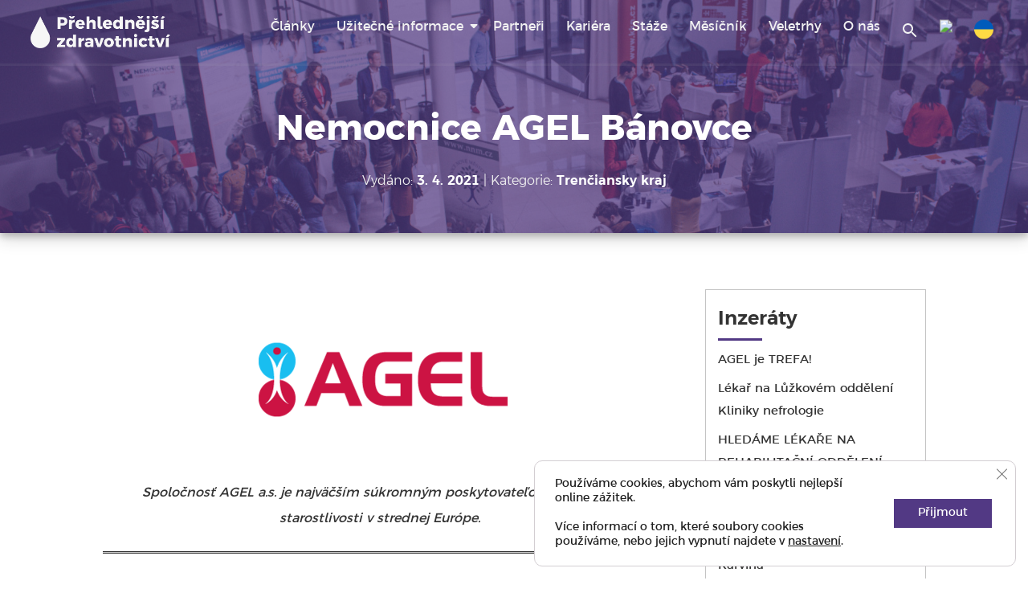

--- FILE ---
content_type: text/html; charset=UTF-8
request_url: https://prehlednejsizdravotnictvi.cz/nemocnice-agel-banovce/
body_size: 39751
content:
<!doctype html>
<html lang="cs">
<head>
	<!-- Google tag (gtag.js) -->
	<script async src="https://www.googletagmanager.com/gtag/js?id=G-TETJ6LVS6W"></script>
	<script>
  		window.dataLayer = window.dataLayer || [];
  		function gtag(){dataLayer.push(arguments);}
  		gtag('js', new Date());

  		gtag('config', 'G-TETJ6LVS6W');
	</script>

	<!-- Google Tag Manager -->
<script>(function(w,d,s,l,i){w[l]=w[l]||[];w[l].push({'gtm.start':
new Date().getTime(),event:'gtm.js'});var f=d.getElementsByTagName(s)[0],
j=d.createElement(s),dl=l!='dataLayer'?'&l='+l:'';j.async=true;j.src=
'https://www.googletagmanager.com/gtm.js?id='+i+dl;f.parentNode.insertBefore(j,f);
})(window,document,'script','dataLayer','GTM-53R6BCK');</script>
<!-- End Google Tag Manager -->

	
	
	<meta charset="UTF-8">
	<meta name="viewport" content="width=device-width, initial-scale=1">
	<link rel="profile" href="https://gmpg.org/xfn/11">

	<script>window.koko_analytics = {"url":"https:\/\/prehlednejsizdravotnictvi.cz\/koko-analytics-collect.php","post_id":2861,"use_cookie":0,"cookie_path":"\/","dnt":true};</script><script> var ajaxurl = 'https://prehlednejsizdravotnictvi.cz/wp-admin/admin-ajax.php'; </script><meta name='robots' content='max-image-preview:large' />

	<!-- This site is optimized with the Yoast SEO plugin v15.2.1 - https://yoast.com/wordpress/plugins/seo/ -->
	<title>Nemocnice AGEL Bánovce | Přehlednější zdravotnictví</title>
	<meta name="description" content="Spoločnosť AGEL a.s. je najväčším súkromným poskytovateľom zdravotnej starostlivosti v strednej Európe." />
	<meta name="robots" content="index, follow, max-snippet:-1, max-image-preview:large, max-video-preview:-1" />
	<link rel="canonical" href="https://prehlednejsizdravotnictvi.cz/nemocnice-agel-banovce/" />
	<meta property="og:locale" content="cs_CZ" />
	<meta property="og:type" content="article" />
	<meta property="og:title" content="Nemocnice AGEL Bánovce | Přehlednější zdravotnictví" />
	<meta property="og:description" content="Spoločnosť AGEL a.s. je najväčším súkromným poskytovateľom zdravotnej starostlivosti v strednej Európe." />
	<meta property="og:url" content="https://prehlednejsizdravotnictvi.cz/nemocnice-agel-banovce/" />
	<meta property="og:site_name" content="Přehlednější zdravotnictví" />
	<meta property="article:published_time" content="2021-04-03T04:32:36+00:00" />
	<meta property="article:modified_time" content="2021-04-03T04:32:37+00:00" />
	<meta property="og:image" content="https://prehlednejsizdravotnictvi.cz/wp-content/uploads/2021/02/agel-logo-rozmer.png" />
	<meta property="og:image:width" content="680" />
	<meta property="og:image:height" content="444" />
	<meta name="twitter:card" content="summary_large_image" />
	<meta name="twitter:label1" content="Napsal(a)">
	<meta name="twitter:data1" content="cesak">
	<meta name="twitter:label2" content="Odhadovaná doba čtení">
	<meta name="twitter:data2" content="0 minut">
	<script type="application/ld+json" class="yoast-schema-graph">{"@context":"https://schema.org","@graph":[{"@type":"WebSite","@id":"https://prehlednejsizdravotnictvi.cz/#website","url":"https://prehlednejsizdravotnictvi.cz/","name":"P\u0159ehledn\u011bj\u0161\u00ed zdravotnictv\u00ed","description":"U\u017eite\u010dn\u00e9 informace pro studenty medic\u00edny, zdravotnick\u00fdch fakult, vy\u0161\u0161\u00edch odborn\u00fdch a st\u0159edn\u00edch zdravotnick\u00fdch \u0161kol.","potentialAction":[{"@type":"SearchAction","target":"https://prehlednejsizdravotnictvi.cz/?s={search_term_string}","query-input":"required name=search_term_string"}],"inLanguage":"cs"},{"@type":"ImageObject","@id":"https://prehlednejsizdravotnictvi.cz/nemocnice-agel-banovce/#primaryimage","inLanguage":"cs","url":"https://prehlednejsizdravotnictvi.cz/wp-content/uploads/2021/02/agel-logo-rozmer.png","width":680,"height":444},{"@type":"WebPage","@id":"https://prehlednejsizdravotnictvi.cz/nemocnice-agel-banovce/#webpage","url":"https://prehlednejsizdravotnictvi.cz/nemocnice-agel-banovce/","name":"Nemocnice AGEL B\u00e1novce | P\u0159ehledn\u011bj\u0161\u00ed zdravotnictv\u00ed","isPartOf":{"@id":"https://prehlednejsizdravotnictvi.cz/#website"},"primaryImageOfPage":{"@id":"https://prehlednejsizdravotnictvi.cz/nemocnice-agel-banovce/#primaryimage"},"datePublished":"2021-04-03T04:32:36+00:00","dateModified":"2021-04-03T04:32:37+00:00","author":{"@id":"https://prehlednejsizdravotnictvi.cz/#/schema/person/e200c1fef49d92420deed7e7a8e7123a"},"description":"Spolo\u010dnos\u0165 AGEL a.s. je najv\u00e4\u010d\u0161\u00edm s\u00fakromn\u00fdm poskytovate\u013eom zdravotnej starostlivosti v strednej Eur\u00f3pe.","inLanguage":"cs","potentialAction":[{"@type":"ReadAction","target":["https://prehlednejsizdravotnictvi.cz/nemocnice-agel-banovce/"]}]},{"@type":"Person","@id":"https://prehlednejsizdravotnictvi.cz/#/schema/person/e200c1fef49d92420deed7e7a8e7123a","name":"cesak","image":{"@type":"ImageObject","@id":"https://prehlednejsizdravotnictvi.cz/#personlogo","inLanguage":"cs","url":"https://secure.gravatar.com/avatar/43e6d37d9487fbd6e98a1cceb219d653?s=96&d=mm&r=g","caption":"cesak"}}]}</script>
	<!-- / Yoast SEO plugin. -->


<link rel="alternate" type="application/rss+xml" title="Přehlednější zdravotnictví &raquo; RSS zdroj" href="https://prehlednejsizdravotnictvi.cz/feed/" />
<link rel="alternate" type="application/rss+xml" title="Přehlednější zdravotnictví &raquo; RSS komentářů" href="https://prehlednejsizdravotnictvi.cz/comments/feed/" />
<script>
window._wpemojiSettings = {"baseUrl":"https:\/\/s.w.org\/images\/core\/emoji\/14.0.0\/72x72\/","ext":".png","svgUrl":"https:\/\/s.w.org\/images\/core\/emoji\/14.0.0\/svg\/","svgExt":".svg","source":{"concatemoji":"https:\/\/prehlednejsizdravotnictvi.cz\/wp-includes\/js\/wp-emoji-release.min.js?ver=6.2.8"}};
/*! This file is auto-generated */
!function(e,a,t){var n,r,o,i=a.createElement("canvas"),p=i.getContext&&i.getContext("2d");function s(e,t){p.clearRect(0,0,i.width,i.height),p.fillText(e,0,0);e=i.toDataURL();return p.clearRect(0,0,i.width,i.height),p.fillText(t,0,0),e===i.toDataURL()}function c(e){var t=a.createElement("script");t.src=e,t.defer=t.type="text/javascript",a.getElementsByTagName("head")[0].appendChild(t)}for(o=Array("flag","emoji"),t.supports={everything:!0,everythingExceptFlag:!0},r=0;r<o.length;r++)t.supports[o[r]]=function(e){if(p&&p.fillText)switch(p.textBaseline="top",p.font="600 32px Arial",e){case"flag":return s("\ud83c\udff3\ufe0f\u200d\u26a7\ufe0f","\ud83c\udff3\ufe0f\u200b\u26a7\ufe0f")?!1:!s("\ud83c\uddfa\ud83c\uddf3","\ud83c\uddfa\u200b\ud83c\uddf3")&&!s("\ud83c\udff4\udb40\udc67\udb40\udc62\udb40\udc65\udb40\udc6e\udb40\udc67\udb40\udc7f","\ud83c\udff4\u200b\udb40\udc67\u200b\udb40\udc62\u200b\udb40\udc65\u200b\udb40\udc6e\u200b\udb40\udc67\u200b\udb40\udc7f");case"emoji":return!s("\ud83e\udef1\ud83c\udffb\u200d\ud83e\udef2\ud83c\udfff","\ud83e\udef1\ud83c\udffb\u200b\ud83e\udef2\ud83c\udfff")}return!1}(o[r]),t.supports.everything=t.supports.everything&&t.supports[o[r]],"flag"!==o[r]&&(t.supports.everythingExceptFlag=t.supports.everythingExceptFlag&&t.supports[o[r]]);t.supports.everythingExceptFlag=t.supports.everythingExceptFlag&&!t.supports.flag,t.DOMReady=!1,t.readyCallback=function(){t.DOMReady=!0},t.supports.everything||(n=function(){t.readyCallback()},a.addEventListener?(a.addEventListener("DOMContentLoaded",n,!1),e.addEventListener("load",n,!1)):(e.attachEvent("onload",n),a.attachEvent("onreadystatechange",function(){"complete"===a.readyState&&t.readyCallback()})),(e=t.source||{}).concatemoji?c(e.concatemoji):e.wpemoji&&e.twemoji&&(c(e.twemoji),c(e.wpemoji)))}(window,document,window._wpemojiSettings);
</script>
<style>
img.wp-smiley,
img.emoji {
	display: inline !important;
	border: none !important;
	box-shadow: none !important;
	height: 1em !important;
	width: 1em !important;
	margin: 0 0.07em !important;
	vertical-align: -0.1em !important;
	background: none !important;
	padding: 0 !important;
}
</style>
	<link rel='stylesheet' id='wp-block-library-css' href='https://prehlednejsizdravotnictvi.cz/wp-includes/css/dist/block-library/style.min.css?ver=6.2.8' media='all' />
<link rel='stylesheet' id='classic-theme-styles-css' href='https://prehlednejsizdravotnictvi.cz/wp-includes/css/classic-themes.min.css?ver=6.2.8' media='all' />
<style id='global-styles-inline-css'>
body{--wp--preset--color--black: #000000;--wp--preset--color--cyan-bluish-gray: #abb8c3;--wp--preset--color--white: #ffffff;--wp--preset--color--pale-pink: #f78da7;--wp--preset--color--vivid-red: #cf2e2e;--wp--preset--color--luminous-vivid-orange: #ff6900;--wp--preset--color--luminous-vivid-amber: #fcb900;--wp--preset--color--light-green-cyan: #7bdcb5;--wp--preset--color--vivid-green-cyan: #00d084;--wp--preset--color--pale-cyan-blue: #8ed1fc;--wp--preset--color--vivid-cyan-blue: #0693e3;--wp--preset--color--vivid-purple: #9b51e0;--wp--preset--color--blue: #59BACC;--wp--preset--color--green: #58AD69;--wp--preset--color--orange: #FFBC49;--wp--preset--color--red: #E2574C;--wp--preset--gradient--vivid-cyan-blue-to-vivid-purple: linear-gradient(135deg,rgba(6,147,227,1) 0%,rgb(155,81,224) 100%);--wp--preset--gradient--light-green-cyan-to-vivid-green-cyan: linear-gradient(135deg,rgb(122,220,180) 0%,rgb(0,208,130) 100%);--wp--preset--gradient--luminous-vivid-amber-to-luminous-vivid-orange: linear-gradient(135deg,rgba(252,185,0,1) 0%,rgba(255,105,0,1) 100%);--wp--preset--gradient--luminous-vivid-orange-to-vivid-red: linear-gradient(135deg,rgba(255,105,0,1) 0%,rgb(207,46,46) 100%);--wp--preset--gradient--very-light-gray-to-cyan-bluish-gray: linear-gradient(135deg,rgb(238,238,238) 0%,rgb(169,184,195) 100%);--wp--preset--gradient--cool-to-warm-spectrum: linear-gradient(135deg,rgb(74,234,220) 0%,rgb(151,120,209) 20%,rgb(207,42,186) 40%,rgb(238,44,130) 60%,rgb(251,105,98) 80%,rgb(254,248,76) 100%);--wp--preset--gradient--blush-light-purple: linear-gradient(135deg,rgb(255,206,236) 0%,rgb(152,150,240) 100%);--wp--preset--gradient--blush-bordeaux: linear-gradient(135deg,rgb(254,205,165) 0%,rgb(254,45,45) 50%,rgb(107,0,62) 100%);--wp--preset--gradient--luminous-dusk: linear-gradient(135deg,rgb(255,203,112) 0%,rgb(199,81,192) 50%,rgb(65,88,208) 100%);--wp--preset--gradient--pale-ocean: linear-gradient(135deg,rgb(255,245,203) 0%,rgb(182,227,212) 50%,rgb(51,167,181) 100%);--wp--preset--gradient--electric-grass: linear-gradient(135deg,rgb(202,248,128) 0%,rgb(113,206,126) 100%);--wp--preset--gradient--midnight: linear-gradient(135deg,rgb(2,3,129) 0%,rgb(40,116,252) 100%);--wp--preset--duotone--dark-grayscale: url('#wp-duotone-dark-grayscale');--wp--preset--duotone--grayscale: url('#wp-duotone-grayscale');--wp--preset--duotone--purple-yellow: url('#wp-duotone-purple-yellow');--wp--preset--duotone--blue-red: url('#wp-duotone-blue-red');--wp--preset--duotone--midnight: url('#wp-duotone-midnight');--wp--preset--duotone--magenta-yellow: url('#wp-duotone-magenta-yellow');--wp--preset--duotone--purple-green: url('#wp-duotone-purple-green');--wp--preset--duotone--blue-orange: url('#wp-duotone-blue-orange');--wp--preset--font-size--small: 13px;--wp--preset--font-size--medium: 20px;--wp--preset--font-size--large: 36px;--wp--preset--font-size--x-large: 42px;--wp--preset--spacing--20: 0.44rem;--wp--preset--spacing--30: 0.67rem;--wp--preset--spacing--40: 1rem;--wp--preset--spacing--50: 1.5rem;--wp--preset--spacing--60: 2.25rem;--wp--preset--spacing--70: 3.38rem;--wp--preset--spacing--80: 5.06rem;--wp--preset--shadow--natural: 6px 6px 9px rgba(0, 0, 0, 0.2);--wp--preset--shadow--deep: 12px 12px 50px rgba(0, 0, 0, 0.4);--wp--preset--shadow--sharp: 6px 6px 0px rgba(0, 0, 0, 0.2);--wp--preset--shadow--outlined: 6px 6px 0px -3px rgba(255, 255, 255, 1), 6px 6px rgba(0, 0, 0, 1);--wp--preset--shadow--crisp: 6px 6px 0px rgba(0, 0, 0, 1);}:where(.is-layout-flex){gap: 0.5em;}body .is-layout-flow > .alignleft{float: left;margin-inline-start: 0;margin-inline-end: 2em;}body .is-layout-flow > .alignright{float: right;margin-inline-start: 2em;margin-inline-end: 0;}body .is-layout-flow > .aligncenter{margin-left: auto !important;margin-right: auto !important;}body .is-layout-constrained > .alignleft{float: left;margin-inline-start: 0;margin-inline-end: 2em;}body .is-layout-constrained > .alignright{float: right;margin-inline-start: 2em;margin-inline-end: 0;}body .is-layout-constrained > .aligncenter{margin-left: auto !important;margin-right: auto !important;}body .is-layout-constrained > :where(:not(.alignleft):not(.alignright):not(.alignfull)){max-width: var(--wp--style--global--content-size);margin-left: auto !important;margin-right: auto !important;}body .is-layout-constrained > .alignwide{max-width: var(--wp--style--global--wide-size);}body .is-layout-flex{display: flex;}body .is-layout-flex{flex-wrap: wrap;align-items: center;}body .is-layout-flex > *{margin: 0;}:where(.wp-block-columns.is-layout-flex){gap: 2em;}.has-black-color{color: var(--wp--preset--color--black) !important;}.has-cyan-bluish-gray-color{color: var(--wp--preset--color--cyan-bluish-gray) !important;}.has-white-color{color: var(--wp--preset--color--white) !important;}.has-pale-pink-color{color: var(--wp--preset--color--pale-pink) !important;}.has-vivid-red-color{color: var(--wp--preset--color--vivid-red) !important;}.has-luminous-vivid-orange-color{color: var(--wp--preset--color--luminous-vivid-orange) !important;}.has-luminous-vivid-amber-color{color: var(--wp--preset--color--luminous-vivid-amber) !important;}.has-light-green-cyan-color{color: var(--wp--preset--color--light-green-cyan) !important;}.has-vivid-green-cyan-color{color: var(--wp--preset--color--vivid-green-cyan) !important;}.has-pale-cyan-blue-color{color: var(--wp--preset--color--pale-cyan-blue) !important;}.has-vivid-cyan-blue-color{color: var(--wp--preset--color--vivid-cyan-blue) !important;}.has-vivid-purple-color{color: var(--wp--preset--color--vivid-purple) !important;}.has-black-background-color{background-color: var(--wp--preset--color--black) !important;}.has-cyan-bluish-gray-background-color{background-color: var(--wp--preset--color--cyan-bluish-gray) !important;}.has-white-background-color{background-color: var(--wp--preset--color--white) !important;}.has-pale-pink-background-color{background-color: var(--wp--preset--color--pale-pink) !important;}.has-vivid-red-background-color{background-color: var(--wp--preset--color--vivid-red) !important;}.has-luminous-vivid-orange-background-color{background-color: var(--wp--preset--color--luminous-vivid-orange) !important;}.has-luminous-vivid-amber-background-color{background-color: var(--wp--preset--color--luminous-vivid-amber) !important;}.has-light-green-cyan-background-color{background-color: var(--wp--preset--color--light-green-cyan) !important;}.has-vivid-green-cyan-background-color{background-color: var(--wp--preset--color--vivid-green-cyan) !important;}.has-pale-cyan-blue-background-color{background-color: var(--wp--preset--color--pale-cyan-blue) !important;}.has-vivid-cyan-blue-background-color{background-color: var(--wp--preset--color--vivid-cyan-blue) !important;}.has-vivid-purple-background-color{background-color: var(--wp--preset--color--vivid-purple) !important;}.has-black-border-color{border-color: var(--wp--preset--color--black) !important;}.has-cyan-bluish-gray-border-color{border-color: var(--wp--preset--color--cyan-bluish-gray) !important;}.has-white-border-color{border-color: var(--wp--preset--color--white) !important;}.has-pale-pink-border-color{border-color: var(--wp--preset--color--pale-pink) !important;}.has-vivid-red-border-color{border-color: var(--wp--preset--color--vivid-red) !important;}.has-luminous-vivid-orange-border-color{border-color: var(--wp--preset--color--luminous-vivid-orange) !important;}.has-luminous-vivid-amber-border-color{border-color: var(--wp--preset--color--luminous-vivid-amber) !important;}.has-light-green-cyan-border-color{border-color: var(--wp--preset--color--light-green-cyan) !important;}.has-vivid-green-cyan-border-color{border-color: var(--wp--preset--color--vivid-green-cyan) !important;}.has-pale-cyan-blue-border-color{border-color: var(--wp--preset--color--pale-cyan-blue) !important;}.has-vivid-cyan-blue-border-color{border-color: var(--wp--preset--color--vivid-cyan-blue) !important;}.has-vivid-purple-border-color{border-color: var(--wp--preset--color--vivid-purple) !important;}.has-vivid-cyan-blue-to-vivid-purple-gradient-background{background: var(--wp--preset--gradient--vivid-cyan-blue-to-vivid-purple) !important;}.has-light-green-cyan-to-vivid-green-cyan-gradient-background{background: var(--wp--preset--gradient--light-green-cyan-to-vivid-green-cyan) !important;}.has-luminous-vivid-amber-to-luminous-vivid-orange-gradient-background{background: var(--wp--preset--gradient--luminous-vivid-amber-to-luminous-vivid-orange) !important;}.has-luminous-vivid-orange-to-vivid-red-gradient-background{background: var(--wp--preset--gradient--luminous-vivid-orange-to-vivid-red) !important;}.has-very-light-gray-to-cyan-bluish-gray-gradient-background{background: var(--wp--preset--gradient--very-light-gray-to-cyan-bluish-gray) !important;}.has-cool-to-warm-spectrum-gradient-background{background: var(--wp--preset--gradient--cool-to-warm-spectrum) !important;}.has-blush-light-purple-gradient-background{background: var(--wp--preset--gradient--blush-light-purple) !important;}.has-blush-bordeaux-gradient-background{background: var(--wp--preset--gradient--blush-bordeaux) !important;}.has-luminous-dusk-gradient-background{background: var(--wp--preset--gradient--luminous-dusk) !important;}.has-pale-ocean-gradient-background{background: var(--wp--preset--gradient--pale-ocean) !important;}.has-electric-grass-gradient-background{background: var(--wp--preset--gradient--electric-grass) !important;}.has-midnight-gradient-background{background: var(--wp--preset--gradient--midnight) !important;}.has-small-font-size{font-size: var(--wp--preset--font-size--small) !important;}.has-medium-font-size{font-size: var(--wp--preset--font-size--medium) !important;}.has-large-font-size{font-size: var(--wp--preset--font-size--large) !important;}.has-x-large-font-size{font-size: var(--wp--preset--font-size--x-large) !important;}
.wp-block-navigation a:where(:not(.wp-element-button)){color: inherit;}
:where(.wp-block-columns.is-layout-flex){gap: 2em;}
.wp-block-pullquote{font-size: 1.5em;line-height: 1.6;}
</style>
<link rel='stylesheet' id='menu-image-css' href='https://prehlednejsizdravotnictvi.cz/wp-content/plugins/menu-image/includes/css/menu-image.css?ver=2.9.6' media='all' />
<link rel='stylesheet' id='sps_front_css-css' href='https://prehlednejsizdravotnictvi.cz/wp-content/plugins/sync-post-with-other-site/assets/css/sps_front_style.css?rand=735&#038;ver=1.8' media='all' />
<link rel='stylesheet' id='ivory-search-styles-css' href='https://prehlednejsizdravotnictvi.cz/wp-content/plugins/add-search-to-menu/public/css/ivory-search.min.css?ver=4.5.10' media='all' />
<link rel='stylesheet' id='smartemailing-css' href='https://prehlednejsizdravotnictvi.cz/wp-content/plugins/smartemailing//assets/css/public.css?v=1.3.3&#038;ver=6.2.8' media='all' />
<link rel='stylesheet' id='prehledne-zdravotnictvi-style-css' href='https://prehlednejsizdravotnictvi.cz/wp-content/themes/prehledne-zdravotnictvi/style.css?ver=1.0.0' media='all' />
<link rel='stylesheet' id='newsletter-css' href='https://prehlednejsizdravotnictvi.cz/wp-content/plugins/newsletter/style.css?ver=7.0.2' media='all' />
<style id='newsletter-inline-css'>
.tnp-subscription input.tnp-submit{
 background-color: #402B6A !important;
 color: #fff;
    width: 100%;
}

.tnp-privacy-field a{
color: #E3572A;
}
</style>
<link rel='stylesheet' id='rpt_front_style-css' href='https://prehlednejsizdravotnictvi.cz/wp-content/plugins/related-posts-thumbnails/assets/css/front.css?ver=1.6.2' media='all' />
<link rel='stylesheet' id='moove_gdpr_frontend-css' href='https://prehlednejsizdravotnictvi.cz/wp-content/plugins/gdpr-cookie-compliance/dist/styles/gdpr-main-nf.css?ver=4.15.0' media='all' />
<style id='moove_gdpr_frontend-inline-css'>
				#moove_gdpr_cookie_modal .moove-gdpr-modal-content .moove-gdpr-tab-main h3.tab-title, 
				#moove_gdpr_cookie_modal .moove-gdpr-modal-content .moove-gdpr-tab-main span.tab-title,
				#moove_gdpr_cookie_modal .moove-gdpr-modal-content .moove-gdpr-modal-left-content #moove-gdpr-menu li a, 
				#moove_gdpr_cookie_modal .moove-gdpr-modal-content .moove-gdpr-modal-left-content #moove-gdpr-menu li button,
				#moove_gdpr_cookie_modal .moove-gdpr-modal-content .moove-gdpr-modal-left-content .moove-gdpr-branding-cnt a,
				#moove_gdpr_cookie_modal .moove-gdpr-modal-content .moove-gdpr-modal-footer-content .moove-gdpr-button-holder a.mgbutton, 
				#moove_gdpr_cookie_modal .moove-gdpr-modal-content .moove-gdpr-modal-footer-content .moove-gdpr-button-holder button.mgbutton,
				#moove_gdpr_cookie_modal .cookie-switch .cookie-slider:after, 
				#moove_gdpr_cookie_modal .cookie-switch .slider:after, 
				#moove_gdpr_cookie_modal .switch .cookie-slider:after, 
				#moove_gdpr_cookie_modal .switch .slider:after,
				#moove_gdpr_cookie_info_bar .moove-gdpr-info-bar-container .moove-gdpr-info-bar-content p, 
				#moove_gdpr_cookie_info_bar .moove-gdpr-info-bar-container .moove-gdpr-info-bar-content p a,
				#moove_gdpr_cookie_info_bar .moove-gdpr-info-bar-container .moove-gdpr-info-bar-content a.mgbutton, 
				#moove_gdpr_cookie_info_bar .moove-gdpr-info-bar-container .moove-gdpr-info-bar-content button.mgbutton,
				#moove_gdpr_cookie_modal .moove-gdpr-modal-content .moove-gdpr-tab-main .moove-gdpr-tab-main-content h1, 
				#moove_gdpr_cookie_modal .moove-gdpr-modal-content .moove-gdpr-tab-main .moove-gdpr-tab-main-content h2, 
				#moove_gdpr_cookie_modal .moove-gdpr-modal-content .moove-gdpr-tab-main .moove-gdpr-tab-main-content h3, 
				#moove_gdpr_cookie_modal .moove-gdpr-modal-content .moove-gdpr-tab-main .moove-gdpr-tab-main-content h4, 
				#moove_gdpr_cookie_modal .moove-gdpr-modal-content .moove-gdpr-tab-main .moove-gdpr-tab-main-content h5, 
				#moove_gdpr_cookie_modal .moove-gdpr-modal-content .moove-gdpr-tab-main .moove-gdpr-tab-main-content h6,
				#moove_gdpr_cookie_modal .moove-gdpr-modal-content.moove_gdpr_modal_theme_v2 .moove-gdpr-modal-title .tab-title,
				#moove_gdpr_cookie_modal .moove-gdpr-modal-content.moove_gdpr_modal_theme_v2 .moove-gdpr-tab-main h3.tab-title, 
				#moove_gdpr_cookie_modal .moove-gdpr-modal-content.moove_gdpr_modal_theme_v2 .moove-gdpr-tab-main span.tab-title,
				#moove_gdpr_cookie_modal .moove-gdpr-modal-content.moove_gdpr_modal_theme_v2 .moove-gdpr-branding-cnt a {
				 	font-weight: inherit				}
			#moove_gdpr_cookie_modal,#moove_gdpr_cookie_info_bar,.gdpr_cookie_settings_shortcode_content{font-family:inherit}#moove_gdpr_save_popup_settings_button{background-color:#373737;color:#fff}#moove_gdpr_save_popup_settings_button:hover{background-color:#000}#moove_gdpr_cookie_info_bar .moove-gdpr-info-bar-container .moove-gdpr-info-bar-content a.mgbutton,#moove_gdpr_cookie_info_bar .moove-gdpr-info-bar-container .moove-gdpr-info-bar-content button.mgbutton{background-color:#523984}#moove_gdpr_cookie_modal .moove-gdpr-modal-content .moove-gdpr-modal-footer-content .moove-gdpr-button-holder a.mgbutton,#moove_gdpr_cookie_modal .moove-gdpr-modal-content .moove-gdpr-modal-footer-content .moove-gdpr-button-holder button.mgbutton,.gdpr_cookie_settings_shortcode_content .gdpr-shr-button.button-green{background-color:#523984;border-color:#523984}#moove_gdpr_cookie_modal .moove-gdpr-modal-content .moove-gdpr-modal-footer-content .moove-gdpr-button-holder a.mgbutton:hover,#moove_gdpr_cookie_modal .moove-gdpr-modal-content .moove-gdpr-modal-footer-content .moove-gdpr-button-holder button.mgbutton:hover,.gdpr_cookie_settings_shortcode_content .gdpr-shr-button.button-green:hover{background-color:#fff;color:#523984}#moove_gdpr_cookie_modal .moove-gdpr-modal-content .moove-gdpr-modal-close i,#moove_gdpr_cookie_modal .moove-gdpr-modal-content .moove-gdpr-modal-close span.gdpr-icon{background-color:#523984;border:1px solid #523984}#moove_gdpr_cookie_info_bar span.change-settings-button.focus-g,#moove_gdpr_cookie_info_bar span.change-settings-button:focus,#moove_gdpr_cookie_info_bar button.change-settings-button.focus-g,#moove_gdpr_cookie_info_bar button.change-settings-button:focus{-webkit-box-shadow:0 0 1px 3px #523984;-moz-box-shadow:0 0 1px 3px #523984;box-shadow:0 0 1px 3px #523984}#moove_gdpr_cookie_modal .moove-gdpr-modal-content .moove-gdpr-modal-close i:hover,#moove_gdpr_cookie_modal .moove-gdpr-modal-content .moove-gdpr-modal-close span.gdpr-icon:hover,#moove_gdpr_cookie_info_bar span[data-href]>u.change-settings-button{color:#523984}#moove_gdpr_cookie_modal .moove-gdpr-modal-content .moove-gdpr-modal-left-content #moove-gdpr-menu li.menu-item-selected a span.gdpr-icon,#moove_gdpr_cookie_modal .moove-gdpr-modal-content .moove-gdpr-modal-left-content #moove-gdpr-menu li.menu-item-selected button span.gdpr-icon{color:inherit}#moove_gdpr_cookie_modal .moove-gdpr-modal-content .moove-gdpr-modal-left-content #moove-gdpr-menu li a span.gdpr-icon,#moove_gdpr_cookie_modal .moove-gdpr-modal-content .moove-gdpr-modal-left-content #moove-gdpr-menu li button span.gdpr-icon{color:inherit}#moove_gdpr_cookie_modal .gdpr-acc-link{line-height:0;font-size:0;color:transparent;position:absolute}#moove_gdpr_cookie_modal .moove-gdpr-modal-content .moove-gdpr-modal-close:hover i,#moove_gdpr_cookie_modal .moove-gdpr-modal-content .moove-gdpr-modal-left-content #moove-gdpr-menu li a,#moove_gdpr_cookie_modal .moove-gdpr-modal-content .moove-gdpr-modal-left-content #moove-gdpr-menu li button,#moove_gdpr_cookie_modal .moove-gdpr-modal-content .moove-gdpr-modal-left-content #moove-gdpr-menu li button i,#moove_gdpr_cookie_modal .moove-gdpr-modal-content .moove-gdpr-modal-left-content #moove-gdpr-menu li a i,#moove_gdpr_cookie_modal .moove-gdpr-modal-content .moove-gdpr-tab-main .moove-gdpr-tab-main-content a:hover,#moove_gdpr_cookie_info_bar.moove-gdpr-dark-scheme .moove-gdpr-info-bar-container .moove-gdpr-info-bar-content a.mgbutton:hover,#moove_gdpr_cookie_info_bar.moove-gdpr-dark-scheme .moove-gdpr-info-bar-container .moove-gdpr-info-bar-content button.mgbutton:hover,#moove_gdpr_cookie_info_bar.moove-gdpr-dark-scheme .moove-gdpr-info-bar-container .moove-gdpr-info-bar-content a:hover,#moove_gdpr_cookie_info_bar.moove-gdpr-dark-scheme .moove-gdpr-info-bar-container .moove-gdpr-info-bar-content button:hover,#moove_gdpr_cookie_info_bar.moove-gdpr-dark-scheme .moove-gdpr-info-bar-container .moove-gdpr-info-bar-content span.change-settings-button:hover,#moove_gdpr_cookie_info_bar.moove-gdpr-dark-scheme .moove-gdpr-info-bar-container .moove-gdpr-info-bar-content button.change-settings-button:hover,#moove_gdpr_cookie_info_bar.moove-gdpr-dark-scheme .moove-gdpr-info-bar-container .moove-gdpr-info-bar-content u.change-settings-button:hover,#moove_gdpr_cookie_info_bar span[data-href]>u.change-settings-button,#moove_gdpr_cookie_info_bar.moove-gdpr-dark-scheme .moove-gdpr-info-bar-container .moove-gdpr-info-bar-content a.mgbutton.focus-g,#moove_gdpr_cookie_info_bar.moove-gdpr-dark-scheme .moove-gdpr-info-bar-container .moove-gdpr-info-bar-content button.mgbutton.focus-g,#moove_gdpr_cookie_info_bar.moove-gdpr-dark-scheme .moove-gdpr-info-bar-container .moove-gdpr-info-bar-content a.focus-g,#moove_gdpr_cookie_info_bar.moove-gdpr-dark-scheme .moove-gdpr-info-bar-container .moove-gdpr-info-bar-content button.focus-g,#moove_gdpr_cookie_info_bar.moove-gdpr-dark-scheme .moove-gdpr-info-bar-container .moove-gdpr-info-bar-content a.mgbutton:focus,#moove_gdpr_cookie_info_bar.moove-gdpr-dark-scheme .moove-gdpr-info-bar-container .moove-gdpr-info-bar-content button.mgbutton:focus,#moove_gdpr_cookie_info_bar.moove-gdpr-dark-scheme .moove-gdpr-info-bar-container .moove-gdpr-info-bar-content a:focus,#moove_gdpr_cookie_info_bar.moove-gdpr-dark-scheme .moove-gdpr-info-bar-container .moove-gdpr-info-bar-content button:focus,#moove_gdpr_cookie_info_bar.moove-gdpr-dark-scheme .moove-gdpr-info-bar-container .moove-gdpr-info-bar-content span.change-settings-button.focus-g,span.change-settings-button:focus,button.change-settings-button.focus-g,button.change-settings-button:focus,#moove_gdpr_cookie_info_bar.moove-gdpr-dark-scheme .moove-gdpr-info-bar-container .moove-gdpr-info-bar-content u.change-settings-button.focus-g,#moove_gdpr_cookie_info_bar.moove-gdpr-dark-scheme .moove-gdpr-info-bar-container .moove-gdpr-info-bar-content u.change-settings-button:focus{color:#523984}#moove_gdpr_cookie_modal.gdpr_lightbox-hide{display:none}#moove_gdpr_cookie_info_bar .moove-gdpr-info-bar-container .moove-gdpr-info-bar-content a.mgbutton,#moove_gdpr_cookie_info_bar .moove-gdpr-info-bar-container .moove-gdpr-info-bar-content button.mgbutton,#moove_gdpr_cookie_modal .moove-gdpr-modal-content .moove-gdpr-modal-footer-content .moove-gdpr-button-holder a.mgbutton,#moove_gdpr_cookie_modal .moove-gdpr-modal-content .moove-gdpr-modal-footer-content .moove-gdpr-button-holder button.mgbutton,.gdpr-shr-button,#moove_gdpr_cookie_info_bar .moove-gdpr-infobar-close-btn{border-radius:0}
</style>
<script src='https://prehlednejsizdravotnictvi.cz/wp-includes/js/dist/vendor/lodash.min.js?ver=4.17.19' id='lodash-js'></script>
<script id='lodash-js-after'>
window.lodash = _.noConflict();
</script>
<script src='https://prehlednejsizdravotnictvi.cz/wp-includes/js/dist/vendor/wp-polyfill-inert.min.js?ver=3.1.2' id='wp-polyfill-inert-js'></script>
<script src='https://prehlednejsizdravotnictvi.cz/wp-includes/js/dist/vendor/regenerator-runtime.min.js?ver=0.13.11' id='regenerator-runtime-js'></script>
<script src='https://prehlednejsizdravotnictvi.cz/wp-includes/js/dist/vendor/wp-polyfill.min.js?ver=3.15.0' id='wp-polyfill-js'></script>
<script src='https://prehlednejsizdravotnictvi.cz/wp-includes/js/dist/autop.min.js?ver=43197d709df445ccf849' id='wp-autop-js'></script>
<script src='https://prehlednejsizdravotnictvi.cz/wp-includes/js/dist/blob.min.js?ver=e7b4ea96175a89b263e2' id='wp-blob-js'></script>
<script src='https://prehlednejsizdravotnictvi.cz/wp-includes/js/dist/block-serialization-default-parser.min.js?ver=30ffd7e7e199f10b2a6d' id='wp-block-serialization-default-parser-js'></script>
<script src='https://prehlednejsizdravotnictvi.cz/wp-includes/js/dist/vendor/react.min.js?ver=18.2.0' id='react-js'></script>
<script src='https://prehlednejsizdravotnictvi.cz/wp-includes/js/dist/hooks.min.js?ver=4169d3cf8e8d95a3d6d5' id='wp-hooks-js'></script>
<script src='https://prehlednejsizdravotnictvi.cz/wp-includes/js/dist/deprecated.min.js?ver=6c963cb9494ba26b77eb' id='wp-deprecated-js'></script>
<script src='https://prehlednejsizdravotnictvi.cz/wp-includes/js/dist/dom.min.js?ver=e03c89e1dd68aee1cb3a' id='wp-dom-js'></script>
<script src='https://prehlednejsizdravotnictvi.cz/wp-includes/js/dist/vendor/react-dom.min.js?ver=18.2.0' id='react-dom-js'></script>
<script src='https://prehlednejsizdravotnictvi.cz/wp-includes/js/dist/escape-html.min.js?ver=03e27a7b6ae14f7afaa6' id='wp-escape-html-js'></script>
<script src='https://prehlednejsizdravotnictvi.cz/wp-includes/js/dist/element.min.js?ver=b3bda690cfc516378771' id='wp-element-js'></script>
<script src='https://prehlednejsizdravotnictvi.cz/wp-includes/js/dist/is-shallow-equal.min.js?ver=20c2b06ecf04afb14fee' id='wp-is-shallow-equal-js'></script>
<script src='https://prehlednejsizdravotnictvi.cz/wp-includes/js/dist/i18n.min.js?ver=9e794f35a71bb98672ae' id='wp-i18n-js'></script>
<script id='wp-i18n-js-after'>
wp.i18n.setLocaleData( { 'text direction\u0004ltr': [ 'ltr' ] } );
</script>
<script id='wp-keycodes-js-translations'>
( function( domain, translations ) {
	var localeData = translations.locale_data[ domain ] || translations.locale_data.messages;
	localeData[""].domain = domain;
	wp.i18n.setLocaleData( localeData, domain );
} )( "default", {"translation-revision-date":"2025-10-24 08:14:35+0000","generator":"GlotPress\/4.0.3","domain":"messages","locale_data":{"messages":{"":{"domain":"messages","plural-forms":"nplurals=3; plural=(n == 1) ? 0 : ((n >= 2 && n <= 4) ? 1 : 2);","lang":"cs_CZ"},"Tilde":["Tilde"],"Backtick":["Zp\u011btn\u00fd apostrof"],"Period":["Te\u010dka"],"Comma":["\u010c\u00e1rka"]}},"comment":{"reference":"wp-includes\/js\/dist\/keycodes.js"}} );
</script>
<script src='https://prehlednejsizdravotnictvi.cz/wp-includes/js/dist/keycodes.min.js?ver=184b321fa2d3bc7fd173' id='wp-keycodes-js'></script>
<script src='https://prehlednejsizdravotnictvi.cz/wp-includes/js/dist/priority-queue.min.js?ver=422e19e9d48b269c5219' id='wp-priority-queue-js'></script>
<script src='https://prehlednejsizdravotnictvi.cz/wp-includes/js/dist/compose.min.js?ver=e6696709310303823358' id='wp-compose-js'></script>
<script src='https://prehlednejsizdravotnictvi.cz/wp-includes/js/dist/private-apis.min.js?ver=6f247ed2bc3571743bba' id='wp-private-apis-js'></script>
<script src='https://prehlednejsizdravotnictvi.cz/wp-includes/js/dist/redux-routine.min.js?ver=bc3e989c53f7707d8c31' id='wp-redux-routine-js'></script>
<script src='https://prehlednejsizdravotnictvi.cz/wp-includes/js/dist/data.min.js?ver=d1a755ff331dc3fc3100' id='wp-data-js'></script>
<script id='wp-data-js-after'>
( function() {
	var userId = 0;
	var storageKey = "WP_DATA_USER_" + userId;
	wp.data
		.use( wp.data.plugins.persistence, { storageKey: storageKey } );
} )();
</script>
<script src='https://prehlednejsizdravotnictvi.cz/wp-includes/js/dist/html-entities.min.js?ver=36a4a255da7dd2e1bf8e' id='wp-html-entities-js'></script>
<script src='https://prehlednejsizdravotnictvi.cz/wp-includes/js/dist/shortcode.min.js?ver=7539044b04e6bca57f2e' id='wp-shortcode-js'></script>
<script id='wp-blocks-js-translations'>
( function( domain, translations ) {
	var localeData = translations.locale_data[ domain ] || translations.locale_data.messages;
	localeData[""].domain = domain;
	wp.i18n.setLocaleData( localeData, domain );
} )( "default", {"translation-revision-date":"2025-10-24 08:14:35+0000","generator":"GlotPress\/4.0.3","domain":"messages","locale_data":{"messages":{"":{"domain":"messages","plural-forms":"nplurals=3; plural=(n == 1) ? 0 : ((n >= 2 && n <= 4) ? 1 : 2);","lang":"cs_CZ"},"Embeds":["Extern\u00ed obsah"],"Design":["Vzhled"],"%s Block":["%s blok"],"%1$s Block. %2$s":["%1$s blok. %2$s"],"%1$s Block. Column %2$d":["%1$s blok. Sloupec %2$d"],"%1$s Block. Column %2$d. %3$s":["%1$s blok. Sloupec %2$d. %3$s"],"%1$s Block. Row %2$d":["Blok %1$s. \u0158\u00e1dek %2$d"],"%1$s Block. Row %2$d. %3$s":["%1$s blok. \u0158\u00e1dek %2$d. %3$s"],"Reusable blocks":["Opakovan\u011b pou\u017e\u00edvan\u00e9 bloky"],"Text":["Text"],"Theme":["\u0160ablona"],"Media":["M\u00e9dia"],"Widgets":["Widgety"]}},"comment":{"reference":"wp-includes\/js\/dist\/blocks.js"}} );
</script>
<script src='https://prehlednejsizdravotnictvi.cz/wp-includes/js/dist/blocks.min.js?ver=db4d7166612dd5d7c55f' id='wp-blocks-js'></script>
<script src='https://prehlednejsizdravotnictvi.cz/wp-includes/js/dist/dom-ready.min.js?ver=392bdd43726760d1f3ca' id='wp-dom-ready-js'></script>
<script id='wp-a11y-js-translations'>
( function( domain, translations ) {
	var localeData = translations.locale_data[ domain ] || translations.locale_data.messages;
	localeData[""].domain = domain;
	wp.i18n.setLocaleData( localeData, domain );
} )( "default", {"translation-revision-date":"2025-10-24 08:14:35+0000","generator":"GlotPress\/4.0.3","domain":"messages","locale_data":{"messages":{"":{"domain":"messages","plural-forms":"nplurals=3; plural=(n == 1) ? 0 : ((n >= 2 && n <= 4) ? 1 : 2);","lang":"cs_CZ"},"Notifications":["Ozn\u00e1men\u00ed"]}},"comment":{"reference":"wp-includes\/js\/dist\/a11y.js"}} );
</script>
<script src='https://prehlednejsizdravotnictvi.cz/wp-includes/js/dist/a11y.min.js?ver=ecce20f002eda4c19664' id='wp-a11y-js'></script>
<script src='https://prehlednejsizdravotnictvi.cz/wp-includes/js/dist/url.min.js?ver=16185fce2fb043a0cfed' id='wp-url-js'></script>
<script id='wp-api-fetch-js-translations'>
( function( domain, translations ) {
	var localeData = translations.locale_data[ domain ] || translations.locale_data.messages;
	localeData[""].domain = domain;
	wp.i18n.setLocaleData( localeData, domain );
} )( "default", {"translation-revision-date":"2025-10-24 08:14:35+0000","generator":"GlotPress\/4.0.3","domain":"messages","locale_data":{"messages":{"":{"domain":"messages","plural-forms":"nplurals=3; plural=(n == 1) ? 0 : ((n >= 2 && n <= 4) ? 1 : 2);","lang":"cs_CZ"},"You are probably offline.":["Z\u0159ejm\u011b jste offline."],"Media upload failed. If this is a photo or a large image, please scale it down and try again.":["Nahr\u00e1v\u00e1n\u00ed souboru se nezda\u0159ilo. Pokud se jedn\u00e1 o fotku, nebo velk\u00fd obr\u00e1zek, zmen\u0161ete jeho rozm\u011bry a zkuste to znovu."],"An unknown error occurred.":["Vyskytla se nezn\u00e1m\u00e1 chyba."],"The response is not a valid JSON response.":["Odpov\u011b\u010f nen\u00ed platn\u00e1 odpov\u011b\u010f ve form\u00e1tu JSON."]}},"comment":{"reference":"wp-includes\/js\/dist\/api-fetch.js"}} );
</script>
<script src='https://prehlednejsizdravotnictvi.cz/wp-includes/js/dist/api-fetch.min.js?ver=bc0029ca2c943aec5311' id='wp-api-fetch-js'></script>
<script id='wp-api-fetch-js-after'>
wp.apiFetch.use( wp.apiFetch.createRootURLMiddleware( "https://prehlednejsizdravotnictvi.cz/wp-json/" ) );
wp.apiFetch.nonceMiddleware = wp.apiFetch.createNonceMiddleware( "eb342b31e0" );
wp.apiFetch.use( wp.apiFetch.nonceMiddleware );
wp.apiFetch.use( wp.apiFetch.mediaUploadMiddleware );
wp.apiFetch.nonceEndpoint = "https://prehlednejsizdravotnictvi.cz/wp-admin/admin-ajax.php?action=rest-nonce";
</script>
<script src='https://prehlednejsizdravotnictvi.cz/wp-includes/js/dist/vendor/moment.min.js?ver=2.29.4' id='moment-js'></script>
<script id='moment-js-after'>
moment.updateLocale( 'cs_CZ', {"months":["Leden","\u00danor","B\u0159ezen","Duben","Kv\u011bten","\u010cerven","\u010cervenec","Srpen","Z\u00e1\u0159\u00ed","\u0158\u00edjen","Listopad","Prosinec"],"monthsShort":["Led","\u00dano","B\u0159e","Dub","Kv\u011b","\u010cvn","\u010cvc","Srp","Z\u00e1\u0159","\u0158\u00edj","Lis","Pro"],"weekdays":["Ned\u011ble","Pond\u011bl\u00ed","\u00dater\u00fd","St\u0159eda","\u010ctvrtek","P\u00e1tek","Sobota"],"weekdaysShort":["Ne","Po","\u00dat","St","\u010ct","P\u00e1","So"],"week":{"dow":1},"longDateFormat":{"LT":"G:i","LTS":null,"L":null,"LL":"j. n. Y","LLL":"j. n. Y, G:i","LLLL":null}} );
</script>
<script src='https://prehlednejsizdravotnictvi.cz/wp-includes/js/dist/date.min.js?ver=b49d8d73e4d1439f54c6' id='wp-date-js'></script>
<script id='wp-date-js-after'>
wp.date.setSettings( {"l10n":{"locale":"cs_CZ","months":["Leden","\u00danor","B\u0159ezen","Duben","Kv\u011bten","\u010cerven","\u010cervenec","Srpen","Z\u00e1\u0159\u00ed","\u0158\u00edjen","Listopad","Prosinec"],"monthsShort":["Led","\u00dano","B\u0159e","Dub","Kv\u011b","\u010cvn","\u010cvc","Srp","Z\u00e1\u0159","\u0158\u00edj","Lis","Pro"],"weekdays":["Ned\u011ble","Pond\u011bl\u00ed","\u00dater\u00fd","St\u0159eda","\u010ctvrtek","P\u00e1tek","Sobota"],"weekdaysShort":["Ne","Po","\u00dat","St","\u010ct","P\u00e1","So"],"meridiem":{"am":"am","pm":"pm","AM":"AM","PM":"PM"},"relative":{"future":"za %s","past":"p\u0159ed %s"},"startOfWeek":1},"formats":{"time":"G:i","date":"j. n. Y","datetime":"j. n. Y, G:i","datetimeAbbreviated":"j. n. Y G:i"},"timezone":{"offset":1,"string":"Europe\/Prague","abbr":"CET"}} );
</script>
<script src='https://prehlednejsizdravotnictvi.cz/wp-includes/js/dist/primitives.min.js?ver=0d09a26d73a3168867f7' id='wp-primitives-js'></script>
<script id='wp-rich-text-js-translations'>
( function( domain, translations ) {
	var localeData = translations.locale_data[ domain ] || translations.locale_data.messages;
	localeData[""].domain = domain;
	wp.i18n.setLocaleData( localeData, domain );
} )( "default", {"translation-revision-date":"2025-10-24 08:14:35+0000","generator":"GlotPress\/4.0.3","domain":"messages","locale_data":{"messages":{"":{"domain":"messages","plural-forms":"nplurals=3; plural=(n == 1) ? 0 : ((n >= 2 && n <= 4) ? 1 : 2);","lang":"cs_CZ"},"%s applied.":["%s aplikov\u00e1no."],"%s removed.":["%s odstran\u011bno."]}},"comment":{"reference":"wp-includes\/js\/dist\/rich-text.js"}} );
</script>
<script src='https://prehlednejsizdravotnictvi.cz/wp-includes/js/dist/rich-text.min.js?ver=9307ec04c67d79b6e813' id='wp-rich-text-js'></script>
<script src='https://prehlednejsizdravotnictvi.cz/wp-includes/js/dist/warning.min.js?ver=4acee5fc2fd9a24cefc2' id='wp-warning-js'></script>
<script id='wp-components-js-translations'>
( function( domain, translations ) {
	var localeData = translations.locale_data[ domain ] || translations.locale_data.messages;
	localeData[""].domain = domain;
	wp.i18n.setLocaleData( localeData, domain );
} )( "default", {"translation-revision-date":"2025-10-24 08:14:35+0000","generator":"GlotPress\/4.0.3","domain":"messages","locale_data":{"messages":{"":{"domain":"messages","plural-forms":"nplurals=3; plural=(n == 1) ? 0 : ((n >= 2 && n <= 4) ? 1 : 2);","lang":"cs_CZ"},"Reset all":["Resetovat v\u0161e"],"All options reset":["V\u0161echny mo\u017enosti byly resetov\u00e1ny."],"All options are currently hidden":["V\u0161echny mo\u017enosti jsou nyn\u00ed schov\u00e1ny"],"Button label to reveal tool panel options\u0004%s options":["%s mo\u017enosti"],"%s is now visible":["%s je nyn\u00ed viditeln\u00fd"],"%s hidden and reset to default":["%s je schovan\u00fd a nastaven na v\u00fdchoz\u00ed hodnotu"],"Show %s":["Zobrazit %s"],"Hide and reset %s":["Skr\u00fdt a resetovat %s"],"%s reset to default":["%s je nastaven na v\u00fdchoz\u00ed hodnotu"],"Reset %s":["Reset %s"],"Defaults":["V\u00fdchoz\u00ed"],"Category":["Rubrika"],"Dismiss this notice":["Zav\u0159\u00edt toto ozn\u00e1men\u00ed"],"Search in %s":["Hledejte v %s"],"Search %s":["Vyhledat %s"],"Reset search":["Resetovat vyhled\u00e1v\u00e1n\u00ed"],"Close search":["Zav\u0159\u00edt vyhled\u00e1v\u00e1n\u00ed"],"Finish":["Dokon\u010dit"],"Page %1$d of %2$d":["Str\u00e1nka %1$d z %2$d"],"Guide controls":["Ovl\u00e1d\u00e1n\u00ed pr\u016fvodce"],"Separate with commas or the Enter key.":["Odd\u011blte je \u010d\u00e1rkami nebo kl\u00e1vesou ENTER."],"Separate with commas, spaces, or the Enter key.":["Odd\u011blte je \u010d\u00e1rkami, mezerami nebo kl\u00e1vesou ENTER."],"Invalid item":["Neplatn\u00e1 polo\u017eka"],"Remove item":["Odstranit polo\u017eku"],"Item removed.":["Polo\u017eka byla odstran\u011bna."],"Item added.":["Polo\u017eka byla p\u0159id\u00e1na."],"Add item":["P\u0159idat polo\u017eku"],"%1$s (%2$s of %3$s)":["%1$s (%2$s z %3$s)"],"Extra Extra Large":["Extra extra velk\u00e9"],"Extra Large":["Extra velk\u00e9"],"XXL":["XXL"],"XL":["XL"],"L":["L"],"M":["M"],"S":["S"],"Currently selected font size: %s":["Aktu\u00e1ln\u011b vybran\u00e1 velikost p\u00edsma: %s"],"Media preview":["N\u00e1hled m\u00e9dia"],"Highlights":["Hlavn\u00ed body"],"Shadows":["St\u00edny"],"Duotone: %s":["Dvout\u00f3n: %s"],"Duotone code: %s":["K\u00f3d dvout\u00f3nu: %s"],"Unset":["Nenastaveno"],"Size of a UI element\u0004Extra Large":["Extra velk\u00e9"],"Size of a UI element\u0004Large":["Velk\u00e9"],"Size of a UI element\u0004Medium":["St\u0159edn\u00ed velikost"],"Size of a UI element\u0004Small":["Mal\u00e9"],"Size of a UI element\u0004None":["\u017d\u00e1dn\u00fd"],"Calendar Help":["N\u00e1pov\u011bda kalend\u00e1\u0159e"],"Go to the first (Home) or last (End) day of a week.":["P\u0159ej\u00edt na prvn\u00ed (Home) nebo posledn\u00ed (End) den v t\u00fddnu."],"Home\/End":["Home\/End"],"Home and End":["Home a end"],"Move backward (PgUp) or forward (PgDn) by one month.":["Posunout o jeden m\u011bs\u00edc zp\u011bt (PgUp) nebo vp\u0159ed (PgDn)."],"PgUp\/PgDn":["PgUp\/PgDn"],"Page Up and Page Down":["Page Up a Page Down"],"Move backward (up) or forward (down) by one week.":["Posunout o jeden t\u00fdden nazp\u011bt (nahoru) nebo vp\u0159ed (dol\u016f)."],"Up and Down Arrows":["\u0160ipky nahoru a dol\u016f"],"Move backward (left) or forward (right) by one day.":["Posunout o jeden den zp\u011bt (vlevo) nebo vp\u0159ed (vpravo)."],"Left and Right Arrows":["\u0160ipky vlevo a vpravo"],"Select the date in focus.":["Zvolit datum, kter\u00e9 je ozna\u010deno."],"keyboard button\u0004Enter":["Enter"],"Navigating with a keyboard":["Navigace pomoc\u00ed kl\u00e1vesnice"],"Click the desired day to select it.":["Klikn\u011bte na po\u017eadovan\u00fd den pro jeho v\u00fdb\u011br."],"Click the right or left arrows to select other months in the past or the future.":["Kliknut\u00edm na \u0161ipku vlevo nebo vpravo vyberete p\u0159edchoz\u00ed nebo n\u00e1sleduj\u00edc m\u011bs\u00edc."],"Click to Select":["Kliknut\u00ed pro v\u00fdb\u011br"],"Minutes":["Minuty"],"Hours":["Hodiny"],"Coordinated Universal Time":["Koordinovan\u00fd sv\u011btov\u00fd \u010das"],"%1$s. There is %2$d event":["%1$s. Existuje %2$d ud\u00e1lost.","%1$s. Existuj\u00ed %2$d ud\u00e1losti.","%1$s. Existuje %2$d ud\u00e1lost\u00ed."],"%1$s. Selected":["%1$s: Vybran\u00e9"],"%1$s. Selected. There is %2$d event":["%1$s. Vybran\u00fd. Existuje %2$d ud\u00e1lost","%1$s. Vybran\u00fd. Existuj\u00ed %2$d ud\u00e1losti","%1$s. Vybran\u00fd. Existuje %2$d ud\u00e1lost\u00ed"],"View next month":["Zobrazit n\u00e1sleduj\u00edc\u00ed m\u011bs\u00edc"],"View previous month":["Zobrazit p\u0159edchoz\u00ed m\u011bs\u00edc"],"Currently selected: %s":["Aktu\u00e1ln\u011b vybr\u00e1no: %s"],"No selection":["\u017d\u00e1dn\u00fd v\u00fdb\u011br"],"Reset colors":["Resetovat barvy"],"Reset gradient":["Resetovat p\u0159echody"],"Remove all colors":["Odstranit v\u0161echny barvy"],"Remove all gradients":["Odstranit v\u0161echny p\u0159echody"],"Show details":["Zobrazit podrobnosti"],"Color options":["Nastaven\u00ed barev"],"Gradient options":["Nastaven\u00ed p\u0159echod\u016f"],"Add color":["P\u0159idat barvu"],"Add gradient":["P\u0159idat p\u0159echod"],"Remove color":["Odstranit barvu"],"Color name":["Jm\u00e9no barvy"],"Gradient name":["Jm\u00e9no p\u0159echodu"],"Color %s":["Barva %s"],"Gradient: %s":["Barevn\u00fd p\u0159echod: %s"],"Gradient code: %s":["K\u00f3d barevn\u00e9ho p\u0159echodu: %s"],"Type":["Typ"],"Radial":["Paprskovit\u00fd"],"Linear":["Line\u00e1rn\u00ed"],"Remove Control Point":["Odstranit kontroln\u00ed bod"],"Use your left or right arrow keys or drag and drop with the mouse to change the gradient position. Press the button to change the color or remove the control point.":["Pomoc\u00ed tla\u010d\u00edtek se \u0161ipkami doleva nebo doprava nebo my\u0161\u00ed m\u016f\u017eete zm\u011bnit polohu gradientu. Stisknut\u00edm tla\u010d\u00edtka zm\u011bn\u00edte barvu nebo odstran\u00edte kontroln\u00ed bod."],"Gradient control point at position %1$s%% with color code %2$s.":["Kontroln\u00ed bod s p\u0159echodem na pozici %1$s%% s barevn\u00fdm k\u00f3dem %2$s."],"Box Control":["Ovl\u00e1d\u00e1n\u00ed boxu"],"Bottom border":["Doln\u00ed okraj"],"Right border":["Prav\u00fd okraj"],"Left border":["Lev\u00fd okraj"],"Top border":["Horn\u00ed okraj"],"Border width":["\u0160\u00ed\u0159ka okraje"],"Select unit":["Vyberte jednotku"],"Reset to default":["Obnovit v\u00fdchoz\u00ed nastaven\u00ed"],"Close border color":["Zav\u0159\u00edt barvu ohrani\u010den\u00ed"],"Border color and style picker":["V\u00fdb\u011br barvy a stylu ohrani\u010den\u00ed"],"Border color picker.":["V\u00fdb\u011br barvy ohrani\u010den\u00ed."],"Border color and style picker.":["V\u00fdb\u011br barvy a stylu ohrani\u010den\u00ed."],"Points (pt)":["Body (pt)"],"Picas (pc)":["Pica (pc)"],"Inches (in)":["Palce (in)"],"Millimeters (mm)":["Milimetry (mm)"],"Centimeters (cm)":["Centimetry (cm)"],"x-height of the font (ex)":["x v\u00fd\u0161ka p\u00edsma (nap\u0159.)"],"Width of the zero (0) character (ch)":["\u0160\u00ed\u0159ka znaku (ch) nula (0)"],"Viewport largest dimension (vmax)":["Nejv\u011bt\u0161\u00ed dimenze zobrazovan\u00e9 oblasti (vmax)"],"Viewport smallest dimension (vmin)":["Nejmen\u0161\u00ed dimenze zobrazovan\u00e9 oblasti (vmin)"],"Viewport height (vh)":["V\u00fd\u0161ka v\u00fd\u0159ezu (vh)"],"Viewport width (vw)":["\u0160\u00ed\u0159ka v\u00fd\u0159ezu (vw)"],"Relative to root font size (rem)\u0004rems":["rem"],"Relative to root font size (rem)":["Relativn\u00ed ke ko\u0159enov\u00e9 velikosti p\u00edsma (rem)"],"Relative to parent font size (em)\u0004ems":["em"],"Relative to parent font size (em)":["Relativn\u00ed k velikosti nad\u0159azen\u00e9ho p\u00edsma (em)"],"Percent (%)":["Procenta (%)"],"Percentage (%)":["Procento (%)"],"Pixels (px)":["Pixely (px)"],"Custom color picker.":["Vlastn\u00ed barva"],"Custom color picker. The currently selected color is called \"%1$s\" and has a value of \"%2$s\".":["Vlastn\u00ed v\u00fdb\u011br barvy. Aktu\u00e1ln\u011b vybran\u00e1 barva se naz\u00fdv\u00e1 \u201e%1$s\u201c a m\u00e1 hodnotu \u201e%2$s\u201c."],"Color: %s":["Barva: %s"],"Color code: %s":["K\u00f3d barvy: %s"],"Color format":["Form\u00e1t barev"],"Hex color":["Hexadecim\u00e1ln\u00ed barva"],"Dotted":["Te\u010dkovan\u00fd"],"Dashed":["P\u0159eru\u0161ovan\u00fd"],"Solid":["Pln\u00fd"],"Angle":["\u00dahel"],"Decrement":["Sn\u00ed\u017eit"],"Increment":["P\u0159\u00edr\u016fstek"],"Alignment Matrix Control":["Maticov\u00e9 \u0159\u00edzen\u00ed zarovn\u00e1n\u00ed"],"Bottom Center":["Dole uprost\u0159ed"],"Center Right":["Uprost\u0159ed vpravo"],"Center Left":["Uprost\u0159ed vlevo"],"Top Center":["Naho\u0159e uprost\u0159ed"],"Number of items":["Po\u010det polo\u017eek"],"Order by":["\u0158azen\u00ed"],"Z \u2192 A":["Z \t A"],"A \u2192 Z":["A \t Z"],"Oldest to newest":["Od nejstar\u0161\u00edch po nejnov\u011bj\u0161\u00ed"],"Newest to oldest":["Od nejnov\u011bj\u0161\u00edch po nejstar\u0161\u00ed"],"Tools":["N\u00e1stroje"],"All":["V\u0161e"],"No results.":["\u017d\u00e1dn\u00e9 v\u00fdsledky."],"%d result found, use up and down arrow keys to navigate.":["Po\u010det nalezen\u00fdch v\u00fdsledk\u016f: %d. Pro v\u00fdb\u011br konkr\u00e9tn\u00ed polo\u017eky m\u016f\u017eete pou\u017e\u00edt \u0161ipky na kl\u00e1vesnici.","Po\u010det nalezen\u00fdch v\u00fdsledk\u016f: %d. Pro v\u00fdb\u011br konkr\u00e9tn\u00ed polo\u017eky m\u016f\u017eete pou\u017e\u00edt \u0161ipky na kl\u00e1vesnici.","Po\u010det nalezen\u00fdch v\u00fdsledk\u016f: %d. Pro v\u00fdb\u011br konkr\u00e9tn\u00ed polo\u017eky m\u016f\u017eete pou\u017e\u00edt \u0161ipky na kl\u00e1vesnici."],"Reset":["Obnovit"],"Custom":["Vlastn\u00ed"],"Font size":["Velikost p\u00edsma"],"%d result found.":["Nalezeno v\u00fdsledk\u016f: %d.","Nalezeno v\u00fdsledk\u016f: %d.","Nalezeno v\u00fdsledk\u016f: %d."],"Link sides":["Propojit strany"],"Unlink sides":["Odpojit strany"],"Set custom size":["Nastavit vlastn\u00ed velikost"],"Use size preset":["Pou\u017e\u00edt p\u0159ednastavenou velikost"],"Horizontal":["Vodorovn\u011b"],"Vertical":["Svisle"],"Mixed":["Sm\u00ed\u0161en\u00fd"],"Calendar":["Kalend\u00e1\u0159"],"Previous":["P\u0159edchoz\u00ed"],"Item selected.":["Polo\u017eka byla vybr\u00e1na."],"Custom Size":["Vlastn\u00ed velikost"],"Size":["Velikost"],"Clear":["Vymazat"],"Copied!":["Zkop\u00edrov\u00e1no!"],"Drop files to upload":["P\u0159et\u00e1hn\u011bte soubory, kter\u00e9 se maj\u00ed nahr\u00e1t"],"Done":["Hotovo"],"Time":["\u010cas"],"Year":["Rok"],"Day":["Den"],"Month":["M\u011bs\u00edc"],"Date":["Datum"],"Bottom Right":["Vpravo dole"],"Bottom Left":["Vlevo dole"],"Top Right":["Vpravo naho\u0159e"],"Top Left":["Vlevo naho\u0159e"],"Small":["Mal\u00e9"],"PM":["PM"],"AM":["AM"],"December":["Prosinec"],"November":["Listopad"],"October":["\u0158\u00edjen"],"September":["Z\u00e1\u0159\u00ed"],"August":["Srpen"],"July":["\u010cervenec"],"June":["\u010cerven"],"May":["Kv\u011bten"],"April":["Duben"],"March":["B\u0159ezen"],"February":["\u00danor"],"January":["Leden"],"Bottom":["Dol\u016f"],"Top":["Nahoru"],"Right":["Doprava"],"Center":["Na st\u0159ed"],"Left":["Doleva"],"Border color":["Barva pro r\u00e1me\u010dek"],"Style":["CSS"],"Author":["Autor"],"Cancel":["Zru\u0161it"],"OK":["OK"],"Back":["Zp\u011bt"],"Next":["Dal\u0161\u00ed"],"No results found.":["Nebyly nalezeny \u017e\u00e1dn\u00e9 v\u00fdsledky."],"Default":["V\u00fdchoz\u00ed"],"Copy":["Kop\u00edrovat"],"(opens in a new tab)":["(otev\u0159e se na nov\u00e9 z\u00e1lo\u017ece)"],"Close":["Zav\u0159\u00edt"],"Categories":["Rubriky"],"Large":["Velk\u00e1"],"Medium":["St\u0159edn\u00ed"],"Search":["Hledat"]}},"comment":{"reference":"wp-includes\/js\/dist\/components.js"}} );
</script>
<script src='https://prehlednejsizdravotnictvi.cz/wp-includes/js/dist/components.min.js?ver=afc30fcab1ba126ba0fc' id='wp-components-js'></script>
<script src='https://prehlednejsizdravotnictvi.cz/wp-includes/js/dist/keyboard-shortcuts.min.js?ver=74c1d7a0d985f4165827' id='wp-keyboard-shortcuts-js'></script>
<script src='https://prehlednejsizdravotnictvi.cz/wp-includes/js/dist/notices.min.js?ver=9c1575b7a31659f45a45' id='wp-notices-js'></script>
<script src='https://prehlednejsizdravotnictvi.cz/wp-includes/js/dist/preferences-persistence.min.js?ver=c5543628aa7ff5bd5be4' id='wp-preferences-persistence-js'></script>
<script id='wp-preferences-js-translations'>
( function( domain, translations ) {
	var localeData = translations.locale_data[ domain ] || translations.locale_data.messages;
	localeData[""].domain = domain;
	wp.i18n.setLocaleData( localeData, domain );
} )( "default", {"translation-revision-date":"2025-10-24 08:14:35+0000","generator":"GlotPress\/4.0.3","domain":"messages","locale_data":{"messages":{"":{"domain":"messages","plural-forms":"nplurals=3; plural=(n == 1) ? 0 : ((n >= 2 && n <= 4) ? 1 : 2);","lang":"cs_CZ"},"Preference activated - %s":["P\u0159edvolba aktivov\u00e1na - %s"],"Preference deactivated - %s":["P\u0159edvolba deaktivov\u00e1na \u2013 %s"]}},"comment":{"reference":"wp-includes\/js\/dist\/preferences.js"}} );
</script>
<script src='https://prehlednejsizdravotnictvi.cz/wp-includes/js/dist/preferences.min.js?ver=c66e137a7e588dab54c3' id='wp-preferences-js'></script>
<script id='wp-preferences-js-after'>
( function() {
				var serverData = false;
				var userId = "0";
				var persistenceLayer = wp.preferencesPersistence.__unstableCreatePersistenceLayer( serverData, userId );
				var preferencesStore = wp.preferences.store;
				wp.data.dispatch( preferencesStore ).setPersistenceLayer( persistenceLayer );
			} ) ();
</script>
<script src='https://prehlednejsizdravotnictvi.cz/wp-includes/js/dist/style-engine.min.js?ver=528e6cf281ffc9b7bd3c' id='wp-style-engine-js'></script>
<script src='https://prehlednejsizdravotnictvi.cz/wp-includes/js/dist/token-list.min.js?ver=f2cf0bb3ae80de227e43' id='wp-token-list-js'></script>
<script src='https://prehlednejsizdravotnictvi.cz/wp-includes/js/dist/wordcount.min.js?ver=feb9569307aec24292f2' id='wp-wordcount-js'></script>
<script id='wp-block-editor-js-translations'>
( function( domain, translations ) {
	var localeData = translations.locale_data[ domain ] || translations.locale_data.messages;
	localeData[""].domain = domain;
	wp.i18n.setLocaleData( localeData, domain );
} )( "default", {"translation-revision-date":"2025-10-24 08:14:35+0000","generator":"GlotPress\/4.0.3","domain":"messages","locale_data":{"messages":{"":{"domain":"messages","plural-forms":"nplurals=3; plural=(n == 1) ? 0 : ((n >= 2 && n <= 4) ? 1 : 2);","lang":"cs_CZ"},"Add submenu link":["P\u0159idat odkaz na podmenu"],"Your menu is currently empty. Add your first menu item to get started.":["Va\u0161e menu je moment\u00e1ln\u011b pr\u00e1zdn\u00e9. Za\u010dn\u011bte p\u0159id\u00e1n\u00edm prvn\u00ed polo\u017eky menu."],"Transform":["P\u0159em\u011bnit"],"Edit %s block":["Upravit %s blok"],"Append to %1$s block at position %2$d, Level %3$d":["P\u0159ipojit k bloku %1$s na pozici %2$d, \u00farove\u0148 %3$d"],"%s block inserted":["%s blok vlo\u017een"],"Now":["Nyn\u00ed"],"Move the selected block(s) down.":["Posunout vybran\u00e9 bloky dol\u016f."],"Move the selected block(s) up.":["Posunout vybran\u00fd(\u00e9) blok(y) nahoru."],"Navigate to the nearest toolbar.":["P\u0159ej\u00edt na nejbli\u017e\u0161\u00ed panel n\u00e1stroj\u016f."],"Clear selection.":["Zru\u0161it v\u00fdb\u011br."],"Select all text when typing. Press again to select all blocks.":["P\u0159i psan\u00ed ozna\u010d\u00ed ve\u0161ker\u00fd text. Dal\u0161\u00ed stisknut\u00ed ozna\u010d\u00ed v\u0161echny bloky."],"Delete selection.":["Smazat v\u00fdb\u011br."],"Insert a new block after the selected block(s).":["Vlo\u017eit nov\u00fd blok za vybran\u00e9 bloky."],"Insert a new block before the selected block(s).":["Vlo\u017eit nov\u00fd blok p\u0159ed vybran\u00e9 bloky."],"Remove the selected block(s).":["Odstranit vybran\u00e9 bloky."],"Duplicate the selected block(s).":["Duplikovat vybran\u00e9 bloky."],"No block selected.":["Nen\u00ed vybr\u00e1n \u017e\u00e1dn\u00fd blok."],"Typography":["Typografie"],"Dismiss hint":["Zahodit upozorn\u011bn\u00ed"],"Looking for other block settings? They've moved to the styles tab.":["Hled\u00e1te dal\u0161\u00ed nastaven\u00ed bloku? P\u0159esunuly se na kartu styly."],"Default Style":["V\u00fdchoz\u00ed styl"],"Not set":["Nen\u00ed nastaveno"],"%d word":["%d slovo","%d slova","%d slov"],"Skip to the selected block":["P\u0159esko\u010dit na vybran\u00fd blok"],"Mobile":["Mobil"],"Tablet":["Tablet"],"Desktop":["Po\u010d\u00edta\u010d"],"View options":["Zobrazit volby"],"Link rel":["Druh odkazu (rel)"],"Edit link":["Upravit odkaz"],"Tools provide different interactions for selecting, navigating, and editing blocks. Toggle between select and edit by pressing Escape and Enter.":["N\u00e1stroje nab\u00edzej\u00ed r\u016fzn\u00e9 interakce pro v\u00fdb\u011br, navigaci a \u00fapravu blok\u016f. Mezi v\u00fdb\u011brem a \u00fapravou p\u0159ep\u00ednejte stisknut\u00edm kl\u00e1ves Escape a Enter."],"Tools":["N\u00e1stroje"],"Toggle between using the same value for all screen sizes or using a unique value per screen size.":["P\u0159epn\u011bte mezi pou\u017eit\u00edm stejn\u00e9 hodnoty pro v\u0161echny velikosti obrazovky nebo pou\u017eit\u00edm jedine\u010dn\u00e9 hodnoty pro ka\u017edou velikost obrazovky."],"Use the same %s on all screensizes.":["Pou\u017eijte stejn\u00e9 %s pro v\u0161echny velikosti obrazovky."],"Large screens":["Velk\u00e9 obrazovky"],"Medium screens":["St\u0159edn\u00ed obrazovky"],"Small screens":["Mal\u00e9 obrazovky"],"All":["V\u0161e"],"Text labelling a interface as controlling a given layout property (eg: margin) for a given screen size.\u0004Controls the %1$s property for %2$s viewports.":["Nastavuje vlastnost %1$s pro %2$s v\u00fd\u0159ezy."],"Format tools":["N\u00e1stroje pro form\u00e1tov\u00e1n\u00ed"],"Displays more block tools":["Zobraz\u00ed dal\u0161\u00ed blokov\u00e9 n\u00e1stroje"],"More":["Pokra\u010dov\u00e1n\u00ed textu"],"Upload a video file, pick one from your media library, or add one with a URL.":["Nahrajte video, vyberte st\u00e1vaj\u00edc\u00ed z knihovny m\u00e9di\u00ed, nebo jej p\u0159idejte pomoc\u00ed URL."],"Upload an image file, pick one from your media library, or add one with a URL.":["Nahrajte obr\u00e1zek, vyberte st\u00e1vaj\u00edc\u00ed z knihovny m\u00e9di\u00ed, nebo jej p\u0159idejte pomoc\u00ed URL."],"Upload an audio file, pick one from your media library, or add one with a URL.":["Nahrajte audio, vyberte st\u00e1vaj\u00edc\u00ed z knihovny m\u00e9di\u00ed, nebo jej p\u0159idejte pomoc\u00ed URL."],"Upload a media file or pick one from your media library.":["Nahrajte soubor, nebo vyberte st\u00e1vaj\u00edc\u00ed z knihovny m\u00e9di\u00ed."],"To edit this block, you need permission to upload media.":["Chcete-li tento blok upravit, pot\u0159ebujete opr\u00e1vn\u011bn\u00ed k nahr\u00e1v\u00e1n\u00ed medi\u00e1ln\u00edch soubor\u016f."],"Paste or type URL":["Vlo\u017ete nebo napi\u0161te adresu URL"],"Link settings":["Nastaven\u00ed odkazu"],"Current media URL:":["Aktu\u00e1ln\u00ed URL m\u00e9dia:"],"Use featured image":["Pou\u017e\u00edt n\u00e1hledov\u00fd obr\u00e1zek"],"Upload":["Nahr\u00e1t"],"The media file has been replaced":["Tento medi\u00e1ln\u00ed soubor byl nahrazen"],"Submit":["Odeslat"],"Creating":["Vytv\u00e1\u0159en\u00ed"],"An unknown error occurred during creation. Please try again.":["B\u011bhem vytv\u00e1\u0159en\u00ed nastala nezn\u00e1m\u00e1 chyba. Zkuste to znovu."],"Unlink":["Odebrat odkaz"],"Link is empty":["Odkaz je pr\u00e1zdn\u00fd"],"Currently selected":["Aktu\u00e1ln\u011b vybr\u00e1no"],"Search or type url":["Vyhledejte nebo zadejte adresu URL"],"Search results for \"%s\"":["V\u00fdsledky vyhled\u00e1v\u00e1n\u00ed pro \"%s\""],"Recently updated":["Naposledy aktualizovan\u00e9"],"Open in new tab":["Otev\u00edrat v nov\u00e9 z\u00e1lo\u017ece"],"Press ENTER to add this link":["Pro p\u0159id\u00e1n\u00ed tohoto odkazu stiskn\u011bte ENTER "],"Create: <mark>%s<\/mark>":["Vytvo\u0159it: <mark>%s<\/mark>"],"No results.":["\u017d\u00e1dn\u00e9 v\u00fdsledky."],"%d result found, use up and down arrow keys to navigate.":["Po\u010det nalezen\u00fdch v\u00fdsledk\u016f: %d. Pro v\u00fdb\u011br konkr\u00e9tn\u00ed polo\u017eky m\u016f\u017eete pou\u017e\u00edt \u0161ipky na kl\u00e1vesnici.","Po\u010det nalezen\u00fdch v\u00fdsledk\u016f: %d. Pro v\u00fdb\u011br konkr\u00e9tn\u00ed polo\u017eky m\u016f\u017eete pou\u017e\u00edt \u0161ipky na kl\u00e1vesnici.","Po\u010det nalezen\u00fdch v\u00fdsledk\u016f: %d. Pro v\u00fdb\u011br konkr\u00e9tn\u00ed polo\u017eky m\u016f\u017eete pou\u017e\u00edt \u0161ipky na kl\u00e1vesnici."],"Currently selected link settings":["Aktu\u00e1ln\u011b vybran\u00e9 nastaven\u00ed odkaz\u016f"],"Reset":["Obnovit"],"Image size presets":["Nastaven\u00ed velikosti obr\u00e1zku"],"Image dimensions":["Rozm\u011bry obr\u00e1zku"],"Image size":["Velikost obr\u00e1zku"],"Rotate":["Oto\u010dit"],"2:3":["2:3"],"3:4":["3:4"],"9:16":["9:16"],"10:16":["10:16"],"Portrait":["Na v\u00fd\u0161ku"],"3:2":["3:2"],"4:3":["4:3"],"16:9":["16:9"],"16:10":["16:10"],"Landscape":["Na \u0161\u00ed\u0159ku"],"Square":["\u010ctvere\u010dek"],"Original":["P\u016fvodn\u00ed"],"Aspect Ratio":["Pom\u011br stran"],"Zoom":["P\u0159ibl\u00ed\u017eit"],"Could not edit image. %s":["Nem\u016f\u017eete upravit obr\u00e1zek. %s"],"https:\/\/wordpress.org\/support\/article\/formatting-date-and-time\/":["https:\/\/wordpress.org\/support\/article\/formatting-date-and-time\/"],"Enter a date or time <Link>format string<\/Link>.":["Zadejte datum nebo \u010das <Link>form\u00e1tov\u00fd \u0159et\u011bzec<\/Link>."],"Custom format":["Vlastn\u00ed form\u00e1t"],"Choose a format":["Vybrat form\u00e1t"],"Enter your own date format":["Zadejte sv\u016fj vlastn\u00ed form\u00e1t data"],"Custom":["Vlastn\u00ed"],"short date format without the year\u0004M j":["j M"],"long date format\u0004F j, Y":["j. n. Y"],"medium date format with time\u0004M j, Y g:i A":["j. M. Y G:i"],"medium date format\u0004M j, Y":["j. n. Y"],"short date format with time\u0004n\/j\/Y g:i A":["j.n.Y G:i"],"short date format\u0004n\/j\/Y":["j.n.Y"],"Default format":["V\u00fdchoz\u00ed form\u00e1t"],"Date format":["Form\u00e1t data"],"Transform to %s":["Transformace na %s"],"Transform to variation":["Transformovat na variaci"],"Carousel view":["Pohled na carousel"],"Next pattern":["Dal\u0161\u00ed vzor"],"Previous pattern":["P\u0159edchoz\u00ed vzor"],"Choose":["Zvolte"],"Skip":["P\u0159esko\u010dit"],"Block variations":["Varianty blok\u016f"],"Select a variation to start with.":["Vyberte s jak\u00fdm rozvr\u017een\u00edm chcete za\u010d\u00edt."],"Choose variation":["Zvolte variantu"],"Block navigation structure":["Struktura blokov\u00e9 navigace"],"%s blocks deselected.":["%s blok\u016f zru\u0161eno."],"%s deselected.":["%s zru\u0161eno."],"Options for %s block":["Nastaven\u00ed pro blok %s"],"%s link":["%s odkaz"],"%s link (locked)":["%s odkaz (zam\u010deno)"],"Block %1$d of %2$d, Level %3$d":["Blok %1$d z %2$d, \u00farove\u0148 %3$d"],"Open Colors Selector":["Otev\u0159\u00edt v\u00fdb\u011br barev"],"Block breadcrumb":["Blokov\u00e1 drobe\u010dkov\u00e1 navigace"],"Document":["Dokument"],"Change matrix alignment":["Zm\u011bna zarovn\u00e1n\u00ed matice"],"Toggle full height":["P\u0159epnout plnou v\u00fd\u0161ku"],"Change text alignment":["Zm\u011bnit zarovn\u00e1n\u00ed textu"],"Align text":["Zarovnat text"],"Align text right":["Zarovnat doprava"],"Align text center":["Zarovnat na st\u0159ed"],"Align text left":["Zarovnat doleva"],"Modify":["P\u0159izp\u016fsobit"],"Nested blocks will fill the width of this container. Toggle to constrain.":["Vno\u0159en\u00e9 bloky vypln\u00ed \u0161\u00ed\u0159ku tohoto kontejneru. P\u0159epnout na omezen\u00ed."],"Nested blocks use content width with options for full and wide widths.":["Vno\u0159en\u00e9 bloky pou\u017e\u00edvaj\u00ed \u0161\u00ed\u0159ku obsahu s mo\u017enostmi pro plnou a velkou \u0161\u00ed\u0159ku."],"Inner blocks use content width":["Vnit\u0159n\u00ed bloky vyu\u017e\u00edvaj\u00ed \u0161\u00ed\u0159ku obsahu"],"Layout":["Rozvr\u017een\u00ed"],"Create a two-tone color effect without losing your original image.":["Vytvo\u0159te dvoubarevn\u00fd barevn\u00fd efekt bez ztr\u00e1ty p\u016fvodn\u00edho obr\u00e1zku."],"Apply duotone filter":["Pou\u017eijte dvojit\u00fd filtr"],"Duotone":["Dvojit\u00fd"],"Font size":["Velikost p\u00edsma"],"Font family":["Druh p\u00edsma"],"Letter spacing":["Rozestup p\u00edsmen"],"Letter case":["Velk\u00e1 a mal\u00e1 p\u00edsmena"],"Capitalize":["Kapit\u00e1lky"],"Lowercase":["Mal\u00e1 p\u00edsmena"],"Uppercase":["Velk\u00e1 p\u00edsmena"],"Decoration":["Podtrhnout"],"Font":["P\u00edsmo"],"Line height":["V\u00fd\u0161ka \u0159\u00e1dku"],"Currently selected font appearance: %s":["Aktu\u00e1ln\u011b vybran\u00fd vzhled p\u00edsma: %s"],"Currently selected font style: %s":["Aktu\u00e1ln\u011b vybran\u00fd styl p\u00edsma: %s"],"Currently selected font weight: %s":["Aktu\u00e1ln\u011b vybran\u00e1 tlou\u0161\u0165ka p\u00edsma: %s"],"No selected font appearance":["\u017d\u00e1dn\u00fd vybran\u00fd vzhled p\u00edsma"],"Appearance":["Vzhled"],"Font style":["Styl p\u00edsma"],"Font weight":["Tlou\u0161\u0165ka p\u00edsma"],"font weight\u0004Black":["\u010cern\u00e1"],"font weight\u0004Extra Bold":["Extra tu\u010dn\u011b"],"font weight\u0004Bold":["Tu\u010dn\u011b"],"font weight\u0004Semi Bold":["St\u0159edn\u011b tu\u010dn\u00e9"],"font weight\u0004Medium":["St\u0159edn\u00ed"],"font weight\u0004Regular":["V\u00fdchoz\u00ed"],"font weight\u0004Light":["\u00dazk\u00e9"],"font weight\u0004Extra Light":["Extra \u00fazk\u00e9"],"font weight\u0004Thin":["Tenk\u00e9"],"font style\u0004Italic":["Kurz\u00edva"],"font style\u0004Regular":["V\u00fdchoz\u00ed"],"Transparent text may be hard for people to read.":["Transparentn\u00ed text m\u016f\u017ee b\u00fdt pro lidi obt\u00ed\u017en\u011b \u010diteln\u00fd."],"This color combination may be hard for people to read.":["Tato barevn\u00e1 kombinace m\u016f\u017ee b\u00fdt h\u016f\u0159e \u010diteln\u00e1."],"This color combination may be hard for people to read. Try using a brighter background color and\/or a darker %s.":["Tato barevn\u00e1 kombinace m\u016f\u017ee b\u00fdt \u0161patn\u011b \u010diteln\u00e1. Zkuste pou\u017e\u00edt jasn\u011bj\u0161\u00ed barvu pozad\u00ed a\/nebo tmav\u0161\u00ed barvu textu."],"This color combination may be hard for people to read. Try using a darker background color and\/or a brighter %s.":["Tato barevn\u00e1 kombinace m\u016f\u017ee b\u00fdt obt\u00ed\u017en\u011b \u010diteln\u00e1. Zkuste pou\u017e\u00edt tmav\u0161\u00ed barvu pozad\u00ed a\/nebo sv\u011btlej\u0161\u00ed barvu textu."],"link color":["barva odkazu"],"text color":["Barva textu"],"Indicates this palette is created by the user.\u0004Custom":["Vlastn\u00ed"],"Indicates this palette comes from the theme.\u0004Custom":["Vlastn\u00ed"],"Indicates this palette comes from WordPress.\u0004Default":["V\u00fdchoz\u00ed"],"Indicates this palette comes from the theme.\u0004Theme":["\u0160ablona"],"Radius":["Polom\u011br"],"Link radii":["Polom\u011bry spoj\u016f"],"Unlink radii":["Odpojit polom\u011bry"],"Bottom right":["Vpravo dole"],"Bottom left":["Vlevo dole"],"Top right":["Vpravo naho\u0159e"],"Top left":["Vlevo naho\u0159e"],"Border radius":["Zaoblen\u00ed okraj\u016f"],"Currently selected position: %s":["Aktu\u00e1ln\u011b vybran\u00e1 pozice: %s"],"Position":["Um\u00edst\u011bn\u00ed"],"The block will not move when the page is scrolled.":["Blok se p\u0159i rolov\u00e1n\u00ed str\u00e1nky nepohne."],"Name for the value of the CSS position property\u0004Fixed":["Pevn\u00fd"],"The block will stick to the top of the window instead of scrolling.":["Blok se m\u00edsto posouv\u00e1n\u00ed ukotv\u00ed k horn\u00ed \u010d\u00e1sti okna."],"Name for the value of the CSS position property\u0004Sticky":["P\u0159ipnut\u00e9"],"Block tools":["N\u00e1stroje bloku"],"verb\u0004Stack":["Z\u00e1sobn\u00edk"],"single horizontal line\u0004Row":["\u0158\u00e1dek"],"Unlock %s":["Odemknout %s"],"Paste styles":["Vlo\u017eit styly"],"Copy styles":["Kop\u00edrovat styly"],"Move to":["P\u0159em\u00edstit do"],"Insert after":["Vlo\u017eit pod"],"Insert before":["Vlo\u017eit nad"],"Duplicate":["Duplikovat"],"Select parent block (%s)":["Vybrat rodi\u010dovsk\u00fd blok (%s)"],"Remove blocks":["Odstranit bloky"],"Remove %s":["Odstranit %s"],"Copy block":["Kop\u00edrovat blok"],"Copy blocks":["Kop\u00edrovat bloky"],"Lock":["Zamknout"],"Unlock":["Odemknout"],"Apply to all blocks inside":["Aplikovat na v\u0161echny vnit\u0159n\u00ed bloky"],"Prevent removal":["Zabr\u00e1nit odstran\u011bn\u00ed"],"Disable movement":["Zak\u00e1zat p\u0159esun"],"Restrict editing":["Omezit \u00fapravy"],"Lock all":["Zamknout v\u0161e"],"Choose specific attributes to restrict or lock all available options.":["Vybrat konkr\u00e9tn\u00ed atributy pro omezen\u00ed nebo zamknut\u00ed v\u0161ech dostupn\u00fdch mo\u017enost\u00ed."],"Lock %s":["Zamknout %s"],"Ungrouping blocks from within a Group block back into individual blocks within the Editor \u0004Ungroup":["Rozd\u011blit"],"verb\u0004Group":["Seskupit"],"Edit visually":["Upravit vizu\u00e1ln\u011b"],"Edit as HTML":["Upravit jako HTML"],"Pasted styles to %d blocks.":["Styly byly vlo\u017eeny do %d blok\u016f."],"Pasted styles to %s.":["Styly byly vlo\u017eeny do %s."],"Unable to paste styles. Block styles couldn't be found within the copied content.":["Styly nelze vlo\u017eit. Ve zkop\u00edrovan\u00e9m obsahu nelze naj\u00edt styly blok\u016f."],"Unable to paste styles. Please allow browser clipboard permissions before continuing.":["Styly nelze vlo\u017eit. Ne\u017e budete pokra\u010dovat, povolte opr\u00e1vn\u011bn\u00ed schr\u00e1nky prohl\u00ed\u017ee\u010de."],"Unable to paste styles. This feature is only available on secure (https) sites in supporting browsers.":["Styly nelze vlo\u017eit. Tato funkce je dostupn\u00e1 pouze na zabezpe\u010den\u00fdch (https) str\u00e1nk\u00e1ch v podporovan\u00fdch prohl\u00ed\u017ee\u010d\u00edch."],"Moved %d block to clipboard.":["%d blok p\u0159esunut do schr\u00e1nky.","%d bloky p\u0159esunuty do schr\u00e1nky.","%d blok\u016f p\u0159esunuto do schr\u00e1nky."],"Copied %d block to clipboard.":["%d blok zkop\u00edrov\u00e1n do schr\u00e1nky.","%d bloky zkop\u00edrov\u00e1ny do schr\u00e1nky.","%d blok\u016f zkop\u00edrov\u00e1no do schr\u00e1nky."],"Moved \"%s\" to clipboard.":["P\u0159esunout \"%s\" do schr\u00e1nky."],"Copied \"%s\" to clipboard.":["Kop\u00edrovat \"%s\" do schr\u00e1nky."],"Change type of %d block":["Zm\u011bnit typ %d bloku","Zm\u011bnit typ %d blok\u016f","Zm\u011bnit typ %d blok\u016f"],"%s: Change block type or style":["%s: Zm\u011bnit typ nebo styl bloku"],"Patterns list":["Seznam vzor\u016f"],"Styles":["Styly"],"block style\u0004Default":["V\u00fdchoz\u00ed"],"Transform to":["Zm\u011bnit na"],"Select %s":["Vybrat %s"],"Drag":["Chytnout"],"Move left":["Posunout vlevo"],"Move right":["Posunout vpravo"],"Blocks cannot be moved up as they are already at the top":["Bloky nelze p\u0159esunout nahoru, proto\u017ee ji\u017e naho\u0159e jsou"],"Move %1$d blocks from position %2$d up by one place":["P\u0159esunout %1$d blok z %2$d pozice o jednu pozici v\u00fd\u0161e"],"Blocks cannot be moved right as they are already are at the rightmost position":["Bloky nelze p\u0159esunout doprava, proto\u017ee jsou ji\u017e um\u00edst\u011bny \u00fapln\u011b vpravo"],"Blocks cannot be moved left as they are already are at the leftmost position":["Bloky nelze p\u0159esunout doleva, proto\u017ee jsou ji\u017e um\u00edst\u011bny \u00fapln\u011b vlevo"],"Blocks cannot be moved down as they are already at the bottom":["Bloky nelze posunout dol\u016f, proto\u017ee ji\u017e dole jsou"],"Move %1$d blocks from position %2$d right by one place":["P\u0159esunout %1$d blok z %2$d pozice o jednu pozici n\u00ed\u017ee"],"Move %1$d blocks from position %2$d left by one place":["P\u0159esunout %1$d blok\u016f z %2$d. pozice o jednu pozici vlevo"],"Move %1$d blocks from position %2$d down by one place":["P\u0159esunout %1$d blok\u016f z %2$d. pozice o jednu pozici n\u00ed\u017ee"],"All blocks are selected, and cannot be moved":["V\u0161echny bloky jsou vybr\u00e1ny, a nelze je p\u0159esunout"],"Block %1$s is at the beginning of the content and can\u2019t be moved right":["Blok \u201e%s\u201c je na za\u010d\u00e1tku obsahu a nelze jej p\u0159esunout nahoru."],"Block %1$s is at the beginning of the content and can\u2019t be moved left":["Blok %1$s je na za\u010d\u00e1tku obsahu a proto nem\u016f\u017ee b\u00fdt posunut\u00fd doleva."],"Block %1$s is at the beginning of the content and can\u2019t be moved up":["Blok %1$s je na za\u010d\u00e1tku obsahu a nelze jej p\u0159esunout nahoru."],"Move %1$s block from position %2$d up to position %3$d":["P\u0159esunout %1$s blok z %2$d. pozice, nahoru a\u017e na %3$d. pozici"],"Block %1$s is at the end of the content and can\u2019t be moved right":["Blok \u201e%s\u201c je na konci obsahu a nelze jej p\u0159esunout dol\u016f."],"Block %1$s is at the end of the content and can\u2019t be moved left":["Blok %1$s je na konci obsahu a nelze jej p\u0159esunout doleva."],"Block %1$s is at the end of the content and can\u2019t be moved down":["Blok %1$s je na konci obsahu a nelze jej p\u0159esunout dol\u016f."],"Move %1$s block from position %2$d right to position %3$d":["P\u0159esunout %1$s blok z pozice %2$d vpravo na pozici %3$d"],"Move %1$s block from position %2$d left to position %3$d":["P\u0159esunout %1$s blok z pozice %2$d vlevo na pozici %3$d"],"Move %1$s block from position %2$d down to position %3$d":["P\u0159esunout %1$s blok z %2$d. pozice, dol\u016f a\u017e na %3$d. pozici"],"Block %s is the only block, and cannot be moved":["Blok \u201e%s\u201c je jedin\u00fd blok a nelze jej p\u0159esunout"],"Add default block":["P\u0159idat v\u00fdchoz\u00ed blok"],"Type \/ to choose a block":["Napi\u0161te \/ pro v\u00fdb\u011br bloku"],"%s block added":["%s blok byl p\u0159id\u00e1n"],"Add a block":["P\u0159idat blok"],"Generic label for block inserter button\u0004Add block":["P\u0159idat blok"],"Add pattern":["P\u0159idat vzor"],"directly add the only allowed block\u0004Add %s":["P\u0159idat %s"],"Browse all":["Proch\u00e1zet v\u0161e"],"Browse all. This will open the main inserter panel in the editor toolbar.":["Prohl\u00ed\u017eet v\u0161echny. Toto otev\u0159e hlavn\u00ed panel pro vkl\u00e1d\u00e1n\u00ed obsahu v panelu n\u00e1stroj\u016f editoru."],"Search for blocks and patterns":["Hledejte bloky a vzory"],"A tip for using the block editor":["Rada k u\u017e\u00edv\u00e1n\u00ed editoru bloku."],"Reusable":["Opakovateln\u00e9"],"Blocks":["Bloky"],"Open Media Library":["Otev\u0159\u00edt knihovnu m\u00e9di\u00ed"],"Media categories":["Rubriky m\u00e9di\u00ed"],"Media List":["Seznam m\u00e9di\u00ed"],"Image inserted.":["Obr\u00e1zek vlo\u017een."],"Image uploaded and inserted.":["Obr\u00e1zek nahr\u00e1n a vlo\u017een."],"Insert":["Vlo\u017eit"],"External images can be removed by the external provider without warning and could even have legal compliance issues related to privacy legislation.":["Extern\u00ed obr\u00e1zky mohou b\u00fdt odstran\u011bny extern\u00edm poskytovatelem bez varov\u00e1n\u00ed a mohou dokonce m\u00edt probl\u00e9my s dodr\u017eov\u00e1n\u00edm pr\u00e1vn\u00edch p\u0159edpis\u016f souvisej\u00edc\u00edch s legislativou na ochranu soukrom\u00ed."],"This image cannot be uploaded to your Media Library, but it can still be inserted as an external image.":["Tento obr\u00e1zek nelze nahr\u00e1t do va\u0161\u00ed knihovny m\u00e9di\u00ed, ale st\u00e1le jej lze vlo\u017eit jako extern\u00ed obr\u00e1zek."],"Insert external image":["Vlo\u017eit extern\u00ed obr\u00e1zek"],"Report %s":["Nahl\u00e1sit %s"],"Options":["Mo\u017enosti"],"Manage Reusable blocks":["Spravovat opakovan\u011b pou\u017e\u00edvan\u00fd bloky"],"Reusable blocks":["Opakovan\u011b pou\u017e\u00edvan\u00e9 bloky"],"Explore all patterns":["Prozkoumejte v\u0161echny vzory"],"Block pattern categories":["Rubriky blokov\u00fdch vzor\u016f"],"Navigate to the previous view":["P\u0159ejd\u011bte na p\u0159edchoz\u00ed zobrazen\u00ed"],"Patterns":["Vzory"],"%d result found.":["Nalezeno v\u00fdsledk\u016f: %d.","Nalezeno v\u00fdsledk\u016f: %d.","Nalezeno v\u00fdsledk\u016f: %d."],"%1$d pattern found for \"%2$s\"":["%1$d vzor nalezen pro \"%2$s\"","%1$d nalezen\u00e9 vzory pro \"%2$s\"","%1$d nalezeno vzor\u016f pro \"%2$s\""],"%d block added.":["%d blok p\u0159id\u00e1n.","%d bloky p\u0159id\u00e1ny.","%d blok\u016f p\u0159id\u00e1no."],"Search for patterns":["Vyhledat vzor"],"Block Patterns":["Blokov\u00e9 vzory"],"Block pattern \"%s\" inserted.":["P\u0159edloha bloku \"%s\" vlo\u017een."],"blocks\u0004Most used":["Nejpou\u017e\u00edvan\u011bj\u0161\u00ed"],"Use left and right arrow keys to move through blocks":["Pomoc\u00ed kl\u00e1ves se \u0161ipkami vlevo a vpravo se m\u016f\u017eete pohybovat mezi bloky"],"%d block":["%d blok","%d bloky","%d blok\u016f"],"Pattern":["Vzor"],"No Preview Available.":["N\u00e1hled nen\u00ed k dispozici."],"Editor canvas":["Editor canvas"],"Multiple selected blocks":["V\u00edce vybran\u00fdch blok\u016f"],"Go to parent Navigation block":["P\u0159ej\u00edt na nad\u0159azen\u00fd naviga\u010dn\u00ed blok"],"Change a block's type by pressing the block icon on the toolbar.":["Typ bloku m\u016f\u017eete zm\u011bnit stisknut\u00edm ikony bloku na panelu n\u00e1stroj\u016f."],"Drag files into the editor to automatically insert media blocks.":["P\u0159eta\u017een\u00edm soubor\u016f do editoru automaticky vlo\u017e\u00edte bloky m\u00e9di\u00ed."],"Outdent a list by pressing <kbd>backspace<\/kbd> at the beginning of a line.":["Stisknut\u00edm <kbd>backspace<\/kbd> na za\u010d\u00e1tku \u0159\u00e1dku zmen\u0161\u00edte odsazen\u00ed seznamu."],"Indent a list by pressing <kbd>space<\/kbd> at the beginning of a line.":["Stisknut\u00edm <kbd>space<\/kbd> na za\u010d\u00e1tku \u0159\u00e1dku zv\u011bt\u0161\u00edte odsazen\u00ed seznamu."],"While writing, you can press <kbd>\/<\/kbd> to quickly insert new blocks.":["B\u011bhem psan\u00ed m\u016f\u017eete stisknout kl\u00e1vesu \u201e\/\u201c, pro rychl\u00e9 p\u0159id\u00e1n\u00ed nov\u00fdch blok\u016f."],"Block: %s":["Blok: %s"],"This block has encountered an error and cannot be previewed.":["U tohoto bloku do\u0161lo k chyb\u011b a nelze zobrazit n\u00e1hled."],"Convert to Blocks":["P\u0159ev\u00e9st na bloky"],"Resolve Block":["P\u0159evod bloku"],"This block contains unexpected or invalid content.":["Tento blok obsahuje neo\u010dek\u00e1van\u00fd nebo neplatn\u00fd obsah."],"Attempt Block Recovery":["Pokusit se o obnoven\u00ed bloku"],"Convert to Classic Block":["P\u0159ev\u00e9st na klasick\u00fd blok"],"imperative verb\u0004Resolve":["Opravit"],"After Conversion":["Po p\u0159evodu"],"Convert to HTML":["P\u0159ev\u00e9st na HTML"],"Current":["Aktu\u00e1ln\u011b"],"More options":["V\u00edce mo\u017enost\u00ed"],"Separate multiple classes with spaces.":["V\u00edce t\u0159\u00edd odd\u011blte mezerami."],"Additional CSS class(es)":["Dal\u0161\u00ed t\u0159\u00edda CSS"],"Heading settings":["Nastaven\u00ed nadpisu"],"Add an anchor":["P\u0159idejte kotvu"],"Learn more about anchors":["V\u00edce o HTML z\u00e1lo\u017ek\u00e1ch"],"https:\/\/wordpress.org\/support\/article\/page-jumps\/":["https:\/\/wordpress.org\/support\/article\/page-jumps\/"],"Enter a word or two \u2014 without spaces \u2014 to make a unique web address just for this block, called an \u201canchor.\u201d Then, you\u2019ll be able to link directly to this section of your page.":["Napi\u0161te jedno nebo dv\u011b slova, bez mezer, abyste vytvo\u0159ili jedine\u010dnou URL adresu pro tento nadpis, zvanou \u201ez\u00e1lo\u017eka\u201c. Pot\u00e9 budete moci p\u0159\u00edmo odk\u00e1zat na tuto \u010d\u00e1st str\u00e1nky."],"HTML anchor":["HTML z\u00e1lo\u017eka"],"Change alignment":["Zm\u011bnit zarovn\u00e1n\u00ed"],"Full width":["Cel\u00e1 \u0161\u00ed\u0159ka"],"Wide width":["Velk\u00e1 \u0161\u00ed\u0159ka"],"Alignment option\u0004None":["\u017d\u00e1dn\u00fd"],"Customize the width for all elements that are assigned to the center or wide columns.":["Upravte \u0161\u00ed\u0159ku pro v\u0161echny prvky, kter\u00e9 jsou p\u0159i\u0159azeny ke st\u0159edov\u00e9mu nebo \u0161irok\u00e9mu sloupci"],"Wide":["\u0160\u00ed\u0159ka"],"Constrained":["Omezen\u00fd"],"Flow":["Tok"],"Orientation":["Orientace"],"Allow to wrap to multiple lines":["Nechte zabalit do v\u00edce \u0159\u00e1dk\u016f"],"Justification":["Zarovn\u00e1n\u00ed"],"Vertical alignment":["Vertik\u00e1ln\u00ed zarovn\u00e1n\u00ed"],"Align items bottom":["Zarovnat polo\u017eky dol\u016f"],"Align items center":["Zarovnat polo\u017eky na st\u0159ed"],"Align items top":["Zarovnat polo\u017eky nahoru"],"Flex":["Flex"],"Change items justification":["Zm\u011bnit zarovn\u00e1n\u00ed obsahu"],"Stretch items":["Prot\u00e1hnout polo\u017eku"],"Space between items":["Mezera mezi polo\u017ekami"],"Justify items right":["Zarovnat polo\u017eky vpravo"],"Justify items center":["Zarovnat polo\u017eky doprost\u0159ed"],"Justify items left":["Zarovnat polo\u017eky vlevo"],"Block vertical alignment setting label\u0004Change vertical alignment":["Zm\u011bnit svisl\u00e9 zarovn\u00e1n\u00ed"],"Block vertical alignment setting\u0004Space between":["Prostor mezi"],"Block vertical alignment setting\u0004Stretch to fill":["Prot\u00e1hnout do vypln\u011bn\u00ed"],"Block vertical alignment setting\u0004Align bottom":["Zarovnat dol\u016f"],"Block vertical alignment setting\u0004Align middle":["Zarovnat na st\u0159ed"],"Block vertical alignment setting\u0004Align top":["Zarovnat nahoru"],"Block spacing":["Rozte\u010d blok\u016f"],"Fixed":["Pevn\u00fd"],"Fill":["S v\u00fdpln\u00ed"],"Fit":["P\u0159izp\u016fsobit"],"Fit contents.":["P\u0159izp\u016fsobit obsah."],"Specify a fixed height.":["Zadejte pevnou v\u00fd\u0161ku."],"Specify a fixed width.":["Zadejte pevnou \u0161\u00ed\u0159ku."],"Stretch to fill available space.":["Prot\u00e1hnout do vypln\u011bn\u00ed dostupn\u00e9ho prosturu."],"Padding":["Odsazen\u00ed"],"Min. height":["Min. v\u00fd\u0161ka"],"Margin":["Okraj"],"Spacing Control":["\u0158\u00edzen\u00ed rozestupu"],"Link sides":["Propojit strany"],"Unlink sides":["Odpojit strany"],"Set custom size":["Nastavit vlastn\u00ed velikost"],"Use size preset":["Pou\u017e\u00edt p\u0159ednastavenou velikost"],"%1$s %2$s":["%1$s %2$s"],"Custom (%s)":["Vlastn\u00ed (%s)"],"Horizontal":["Vodorovn\u011b"],"Vertical":["Svisle"],"Mixed":["Sm\u00ed\u0161en\u00fd"],"All sides":["V\u0161echny strany"],"Max %s wide":["Maxim\u00e1ln\u00ed \u0161\u00ed\u0159ka %s"],"Use the Tab key and Arrow keys to choose new block location. Use Left and Right Arrow keys to move between nesting levels. Once location is selected press Enter or Space to move the block.":["Pro v\u00fdb\u011br nov\u00e9 pozice bloku pou\u017eijte kl\u00e1vesu Tab a sm\u011brov\u00e9 \u0161ipky. Pomoc\u00ed kl\u00e1ves doleva a doprava se m\u016f\u017eete pohybovat mezi \u00farovn\u011bmi vno\u0159en\u00ed. Po v\u00fdb\u011bru um\u00edst\u011bn\u00ed stiskn\u011bte kl\u00e1vesu Enter nebo mezern\u00edk, \u010d\u00edm\u017e blok p\u0159esunete."],"You are currently in zoom-out mode.":["Moment\u00e1ln\u011b se nach\u00e1z\u00edte v re\u017eimu odd\u00e1len\u00ed."],"You are currently in edit mode. To return to the navigation mode, press Escape.":["Moment\u00e1ln\u011b se nach\u00e1z\u00edte v re\u017eimu \u00faprav. Chcete-li se vr\u00e1tit do re\u017eimu navigace, stiskn\u011bte kl\u00e1vesu Escape."],"You are currently in navigation mode. Navigate blocks using the Tab key and Arrow keys. Use Left and Right Arrow keys to move between nesting levels. To exit navigation mode and edit the selected block, press Enter.":["Moment\u00e1ln\u011b se nach\u00e1z\u00edte v re\u017eimu navigace. Proch\u00e1zejte bloky pomoc\u00ed tabul\u00e1toru a \u0161ipek. Pou\u017eit\u00edm \u0161ipky vlevo a vpravo se m\u016f\u017eete pohybovat mezi \u00farovn\u011bmi vno\u0159en\u00ed. Chcete-li opustit re\u017eim navigace a upravit vybran\u00fd blok, stiskn\u011bte kl\u00e1vesu Enter."],"%s block selected.":["Je vybr\u00e1n %s blok.","Jsou vybr\u00e1ny %s bloky.","Je vybr\u00e1no %s blok\u016f."],"Unwrap":["Rozbalit"],"Midnight":["P\u016flnoc"],"Electric grass":["Elektrizuj\u00edc\u00ed tr\u00e1va"],"Pale ocean":["Bled\u00fd oce\u00e1n"],"Luminous dusk":["Sv\u011bt\u00e9lkuj\u00edc\u00ed prach"],"Blush bordeaux":["Purpurov\u011b \u010derven\u00e1"],"Blush light purple":["Pastelov\u011b sv\u011btle fialov\u00e1"],"Cool to warm spectrum":["Studen\u00e9 a\u017e tepl\u00e9 barvy"],"Very light gray to cyan bluish gray":["Velice sv\u011btle \u0161ed\u00e1 a\u017e azurov\u011b-modro-\u0161ed\u00e1"],"Luminous vivid orange to vivid red":["Sv\u011btl\u00e1 syt\u011b oran\u017eov\u00e1 a\u017e syt\u011b \u010derven\u00e1"],"Luminous vivid amber to luminous vivid orange":["Sv\u011btl\u00e1 syt\u011b \u017elut\u00e1 a\u017e sv\u011btl\u00e1 syt\u011b oran\u017eov\u00e1"],"Light green cyan to vivid green cyan":["Sv\u011btl\u00e1 azurov\u011b-zelen\u00e1 a\u017e syt\u011b azurov\u011b-zelen\u00e1"],"Vivid cyan blue to vivid purple":["Syt\u011b azurov\u011b-modr\u00e1 a\u017e syt\u011b azurov\u011b-fialov\u00e1"],"font size name\u0004Huge":["Obrovsk\u00e9"],"font size name\u0004Large":["Velk\u00e9"],"font size name\u0004Medium":["St\u0159edn\u00ed"],"font size name\u0004Normal":["Norm\u00e1ln\u00ed"],"font size name\u0004Small":["Mal\u00e9"],"Vivid purple":["Syt\u011b fialov\u00e1"],"Vivid cyan blue":["Syt\u011b modr\u00e1"],"Pale cyan blue":["Bled\u011bmodr\u00e1"],"Vivid green cyan":["Syt\u011b tyrkysov\u00e1 zelen\u00e1"],"Light green cyan":["Sv\u011btle zelen\u00e1"],"Luminous vivid amber":["Sv\u011btle \u017elut\u00e1"],"Luminous vivid orange":["Sv\u011btle oran\u017eov\u00e1"],"Vivid red":["Syt\u011b \u010derven\u00e1"],"Pale pink":["Bled\u011b r\u016f\u017eov\u00e1"],"Cyan bluish gray":["Modro\u0161ed\u00e1"],"Text":["Text"],"Video":["Video"],"Audio":["Audio"],"Link selected.":["Odkaz byl vybr\u00e1n."],"Content":["Obsah"],"Insert from URL":["Vlo\u017eit z URL adresy"],"Media Library":["Knihovna m\u00e9di\u00ed"],"Select":["Vybrat"],"Replace":["Nahradit"],"Link CSS Class":["P\u0159ipojit t\u0159\u00eddu CSS"],"Align":["Zarovn\u00e1n\u00ed"],"Attachment Page":["Str\u00e1nku se zobrazen\u00edm souboru"],"Media File":["Medi\u00e1ln\u00ed soubor"],"Grid view":["M\u0159\u00ed\u017eka"],"List view":["Seznam"],"None":["\u017d\u00e1dn\u00e1"],"Done":["Hotovo"],"White":["B\u00edl\u00e1"],"Black":["\u010cern\u00e1"],"Paste URL or type to search":["Vlo\u017ete URL adresu, nebo zadejte hledan\u00fd v\u00fdraz"],"Bottom":["Dol\u016f"],"Top":["Nahoru"],"Right":["Doprava"],"Left":["Doleva"],"Width":["\u0160\u00ed\u0159ka"],"Height":["V\u00fd\u0161ka"],"Color":["Barva"],"Insert link":["Vlo\u017eit odkaz"],"Link":["Odkaz"],"Remove link":["Odstranit odkaz"],"Dimensions":["Rozm\u011bry"],"Border":["R\u00e1me\u010dek"],"Advanced":["Pokro\u010dil\u00e9"],"Image":["Obr\u00e1zek"],"Cancel":["Zru\u0161it"],"Align left":["Zarovnat doleva"],"Align right":["Zarovnat doprava"],"Align center":["Zarovnat na st\u0159ed"],"Strikethrough":["P\u0159e\u0161krtnut\u00e9"],"Underline":["Podtr\u017een\u00ed"],"Apply":["Pou\u017e\u00edt"],"URL":["URL"],"Back":["Zp\u011bt"],"Move down":["Posunout dol\u016f"],"Move up":["Posunout nahoru"],"No results found.":["Nebyly nalezeny \u017e\u00e1dn\u00e9 v\u00fdsledky."],"Default":["V\u00fdchoz\u00ed"],"Publish":["Publikovat"],"Preview":["N\u00e1hled"],"Uncategorized":["Neza\u0159azen\u00e9"],"Close":["Zav\u0159\u00edt"],"Edit":["Upravit"],"Media":["M\u00e9dia"],"Full Size":["P\u016fvodn\u00ed velikost"],"Large":["Velk\u00e1"],"Medium":["St\u0159edn\u00ed"],"Thumbnail":["N\u00e1hled"],"Search":["Hledat"],"Background":["Pozad\u00ed"]}},"comment":{"reference":"wp-includes\/js\/dist\/block-editor.js"}} );
</script>
<script src='https://prehlednejsizdravotnictvi.cz/wp-includes/js/dist/block-editor.min.js?ver=f3e018a41538d4e3440c' id='wp-block-editor-js'></script>
<script id='wp-core-data-js-translations'>
( function( domain, translations ) {
	var localeData = translations.locale_data[ domain ] || translations.locale_data.messages;
	localeData[""].domain = domain;
	wp.i18n.setLocaleData( localeData, domain );
} )( "default", {"translation-revision-date":"2025-10-24 08:14:35+0000","generator":"GlotPress\/4.0.3","domain":"messages","locale_data":{"messages":{"":{"domain":"messages","plural-forms":"nplurals=3; plural=(n == 1) ? 0 : ((n >= 2 && n <= 4) ? 1 : 2);","lang":"cs_CZ"},"Global Styles":["Glob\u00e1ln\u00ed styly"],"Menu Item":["Polo\u017eka menu"],"Widget types":["Typy widget\u016f"],"Widget areas":["Oblast widget\u016f"],"Post Type":["Typ obsahu"],"Site":["Web"],"Base":["Z\u00e1kladna"],"Taxonomy":["Taxonomie"],"Comment":["Koment\u00e1\u0159e"],"User":["U\u017eivatel"],"Menu Location":["Um\u00edst\u011bn\u00ed v \u0161ablon\u011b"],"Site Title":["N\u00e1zev webu"],"(no title)":["(bez n\u00e1zvu)"],"Media":["M\u00e9dia"],"Widgets":["Widgety"],"Plugins":["Pluginy"],"Themes":["\u0160ablony"],"Menu":["Menu"]}},"comment":{"reference":"wp-includes\/js\/dist\/core-data.js"}} );
</script>
<script src='https://prehlednejsizdravotnictvi.cz/wp-includes/js/dist/core-data.min.js?ver=fc0de6bb17aa25caf698' id='wp-core-data-js'></script>
<script id='wp-media-utils-js-translations'>
( function( domain, translations ) {
	var localeData = translations.locale_data[ domain ] || translations.locale_data.messages;
	localeData[""].domain = domain;
	wp.i18n.setLocaleData( localeData, domain );
} )( "default", {"translation-revision-date":"2025-10-24 08:14:35+0000","generator":"GlotPress\/4.0.3","domain":"messages","locale_data":{"messages":{"":{"domain":"messages","plural-forms":"nplurals=3; plural=(n == 1) ? 0 : ((n >= 2 && n <= 4) ? 1 : 2);","lang":"cs_CZ"},"Error while uploading file %s to the media library.":["P\u0159i nahr\u00e1v\u00e1n\u00ed souboru %s do knihovny m\u00e9di\u00ed do\u0161lo k chyb\u011b."],"%s: This file is empty.":["%s: soubor je pr\u00e1zdn\u00fd."],"%s: This file exceeds the maximum upload size for this site.":["%s: Soubor p\u0159ekra\u010duje maxim\u00e1ln\u00ed velikost nahr\u00e1v\u00e1n\u00ed pro tento web."],"%s: Sorry, this file type is not supported here.":["Tento typ souboru zde nen\u00ed podporov\u00e1n."],"%s: Sorry, you are not allowed to upload this file type.":["%s: Nem\u00e1te dostate\u010dn\u00e1 opr\u00e1vn\u011bn\u00ed nahr\u00e1vat tento typ souboru."],"Select or Upload Media":["Vyberte nebo nahrajte medi\u00e1ln\u00ed soubor"]}},"comment":{"reference":"wp-includes\/js\/dist\/media-utils.js"}} );
</script>
<script src='https://prehlednejsizdravotnictvi.cz/wp-includes/js/dist/media-utils.min.js?ver=f837b6298c83612cd6f6' id='wp-media-utils-js'></script>
<script id='wp-reusable-blocks-js-translations'>
( function( domain, translations ) {
	var localeData = translations.locale_data[ domain ] || translations.locale_data.messages;
	localeData[""].domain = domain;
	wp.i18n.setLocaleData( localeData, domain );
} )( "default", {"translation-revision-date":"2025-10-24 08:14:35+0000","generator":"GlotPress\/4.0.3","domain":"messages","locale_data":{"messages":{"":{"domain":"messages","plural-forms":"nplurals=3; plural=(n == 1) ? 0 : ((n >= 2 && n <= 4) ? 1 : 2);","lang":"cs_CZ"},"Create Reusable block":["Vytvo\u0159it znovu pou\u017eiteln\u00fd blok"],"Reusable block created.":["Opakovan\u011b pou\u017e\u00edvan\u00fd blok byl aktualizovan\u00fd."],"Untitled Reusable block":["Opakovateln\u00fd blok bez n\u00e1zvu"],"Convert to regular block":["P\u0159ev\u00e9st na b\u011b\u017en\u00fd blok"],"Convert to regular blocks":["P\u0159ev\u00e9st na v\u00fdchoz\u00ed blok"],"Manage Reusable blocks":["Spravovat opakovan\u011b pou\u017e\u00edvan\u00fd bloky"],"Name":["Jm\u00e9no"],"Save":["Ulo\u017eit"],"Cancel":["Zru\u0161it"]}},"comment":{"reference":"wp-includes\/js\/dist\/reusable-blocks.js"}} );
</script>
<script src='https://prehlednejsizdravotnictvi.cz/wp-includes/js/dist/reusable-blocks.min.js?ver=a7367a6154c724b51b31' id='wp-reusable-blocks-js'></script>
<script id='wp-server-side-render-js-translations'>
( function( domain, translations ) {
	var localeData = translations.locale_data[ domain ] || translations.locale_data.messages;
	localeData[""].domain = domain;
	wp.i18n.setLocaleData( localeData, domain );
} )( "default", {"translation-revision-date":"2025-10-24 08:14:35+0000","generator":"GlotPress\/4.0.3","domain":"messages","locale_data":{"messages":{"":{"domain":"messages","plural-forms":"nplurals=3; plural=(n == 1) ? 0 : ((n >= 2 && n <= 4) ? 1 : 2);","lang":"cs_CZ"},"Error loading block: %s":["Chyba p\u0159i na\u010d\u00edt\u00e1n\u00ed bloku: %s"],"Block rendered as empty.":["Blok je vykreslen jako pr\u00e1zdn\u00fd."]}},"comment":{"reference":"wp-includes\/js\/dist\/server-side-render.js"}} );
</script>
<script src='https://prehlednejsizdravotnictvi.cz/wp-includes/js/dist/server-side-render.min.js?ver=9c952020b55648b555fb' id='wp-server-side-render-js'></script>
<script id='wp-editor-js-translations'>
( function( domain, translations ) {
	var localeData = translations.locale_data[ domain ] || translations.locale_data.messages;
	localeData[""].domain = domain;
	wp.i18n.setLocaleData( localeData, domain );
} )( "default", {"translation-revision-date":"2025-10-24 08:14:35+0000","generator":"GlotPress\/4.0.3","domain":"messages","locale_data":{"messages":{"":{"domain":"messages","plural-forms":"nplurals=3; plural=(n == 1) ? 0 : ((n >= 2 && n <= 4) ? 1 : 2);","lang":"cs_CZ"},"View the autosave":["Zobrazit automaticky ulo\u017eenou verzi"],"There is an autosave of this post that is more recent than the version below.":["Automaticky ulo\u017een\u00e1 verze tohoto p\u0159\u00edsp\u011bvku je nov\u011bj\u0161\u00ed, ne\u017e aktu\u00e1ln\u011b zobrazen\u00e1 verze."],"You do not have permission to create Pages.":["Nem\u00e1te dostate\u010dn\u00e9 opr\u00e1vn\u011bn\u00ed pro zobrazov\u00e1n\u00ed n\u00e1hled\u016f koncept\u016f."],"caption\u0004<a %1$s>Work<\/a>\/ %2$s":["<a %1$s>Pr\u00e1ce<\/a>\/ %2$s"],"Document Outline":["Obrys dokumentu"],"Paragraphs":["Odstavc\u016f"],"Time to read":["Doba \u010dten\u00ed"],"Characters":["Znaky"],"Words":["Slov"],"Document Statistics":["Statistiky dokumentu"],"<span>%d<\/span> minute":["<span>%d<\/span> minuta","<span>%d<\/span> minuty","<span>%d<\/span> minut"],"<span>< 1<\/span> minute":["<span>< 1<\/span> minuta"],"View post":["Zobrazit p\u0159\u00edsp\u011bvek"],"Learn more.":["Zjist\u011bte v\u00edce."],"https:\/\/wordpress.org\/support\/article\/settings-sidebar\/#permalink":["https:\/\/wordpress.org\/support\/article\/settings-sidebar\/#permalink"],"The last part of the URL.":["Posledn\u00ed \u010d\u00e1st URL adresy."],"Permalink":["Trval\u00fd odkaz"],"Move to trash":["Odstranit"],"Add title":["Zadejte n\u00e1zev"],"Stick to the top of the blog":["Zv\u00fdraznit tento p\u0159\u00edsp\u011bvek"],"Slug":["N\u00e1zev v URL"],"Saving":["Ukl\u00e1d\u00e1n\u00ed"],"Autosaving":["Prob\u00edh\u00e1 automatick\u00e9 ukl\u00e1d\u00e1n\u00ed"],"Save draft":["Ulo\u017eit koncept"],"Save as pending":["Ulo\u017eit do fronty na schv\u00e1len\u00ed"],"Switch to draft":["P\u0159epnout na koncept"],"Are you sure you want to unschedule this post?":["Opravdu chcete zru\u0161it napl\u00e1nov\u00e1n\u00ed tohoto p\u0159\u00edsp\u011bvku?"],"Are you sure you want to unpublish this post?":["Opravdu chcete zru\u0161it publikov\u00e1n\u00ed tohoto p\u0159\u00edsp\u011bvku?"],"Always show pre-publish checks.":["V\u017edy zobrazit kontrolu p\u0159ed publikov\u00e1n\u00edm."],"Close panel":["Zav\u0159\u00edt panel"],"%s address":["%s URL"],"What\u2019s next?":["Dal\u0161\u00ed mo\u017enosti"],"is now live.":["- \u00fasp\u011b\u0161n\u011b publikov\u00e1no."],"is now scheduled. It will go live on":["- \u00fasp\u011b\u0161n\u011b napl\u00e1nov\u00e1no. Bude publikov\u00e1no"],"Publish:":["Publikov\u00e1n\u00ed:"],"Visibility:":["Viditelnost:"],"Double-check your settings before publishing.":["P\u0159ed publikov\u00e1n\u00edm si zkontrolujte nastaven\u00ed."],"Are you ready to publish?":["Jste p\u0159ipraveni k publikov\u00e1n\u00ed?"],"Your work will be published at the specified date and time.":["Va\u0161e pr\u00e1ce bude zve\u0159ejn\u011bna v zadan\u00e9m datu a \u010dase."],"Are you ready to schedule?":["Jste p\u0159ipraveni k napl\u00e1nov\u00e1n\u00ed?"],"When you\u2019re ready, submit your work for review, and an Editor will be able to approve it for you.":["A\u017e budete p\u0159ipraveni, ode\u0161lete svou pr\u00e1ci ke kontrole a \u0161\u00e9fredaktor ji pak bude moci schv\u00e1lit."],"Are you ready to submit for review?":["Jste p\u0159ipraveni odeslat p\u0159\u00edsp\u011bvek ke schv\u00e1len\u00ed?"],"Categories provide a helpful way to group related posts together and to quickly tell readers what a post is about.":["Kategorie poskytuj\u00ed u\u017eite\u010dn\u00fd zp\u016fsob, jak seskupit souvisej\u00edc\u00ed p\u0159\u00edsp\u011bvky a rychle sd\u011blit \u010dten\u00e1\u0159\u016fm, o \u010dem p\u0159\u00edsp\u011bvek je."],"Assign a category":["P\u0159i\u0159adit kategorii"],"Terms":["Polo\u017eky"],"Search Terms":["Hledan\u00e9 polo\u017eky"],"Parent Term":["Nad\u0159azen\u00e1 polo\u017eka"],"Add new term":["P\u0159idat novou polo\u017eku"],"Add new category":["Vytvo\u0159it novou rubriku"],"Apply the \"%1$s\" format.":["Pou\u017e\u00edt form\u00e1t \u201e%1$s\u201c."],"Your theme uses post formats to highlight different kinds of content, like images or videos. Apply a post format to see this special styling.":["Tato \u0161ablona pou\u017e\u00edv\u00e1 form\u00e1ty p\u0159\u00edsp\u011bvku ke zv\u00fdrazn\u011bn\u00ed r\u016fzn\u00fdch druh\u016f obsahu, jako jsou obr\u00e1zky nebo videa. Pro zobrazen\u00ed tohoto speci\u00e1ln\u00edho stylu, vyberte konkr\u00e9tn\u00ed form\u00e1t p\u0159\u00edsp\u011bvku."],"Use a post format":["Pou\u017eijte form\u00e1t p\u0159\u00edsp\u011bvku"],"Tags help users and search engines navigate your site and find your content. Add a few keywords to describe your post.":["\u0160t\u00edtky pom\u00e1haj\u00ed u\u017eivatel\u016fm a vyhled\u00e1va\u010d\u016fm v orientaci na webu. P\u0159idejte n\u011bkolik kl\u00ed\u010dov\u00fdch slov, kter\u00e1 vystihuj\u00ed tento p\u0159\u00edsp\u011bvek."],"Add tags":["P\u0159idat \u0161t\u00edtky"],"Suggestion:":["Doporu\u010den\u00ed:"],"term\u0004Remove %s":["Odstranit %s"],"term\u0004%s removed":["Odstran\u011bno: %s"],"Add new Term":["P\u0159idat novou polo\u017eku"],"Add new tag":["Vytvo\u0159it nov\u00fd \u0161t\u00edtek"],"Term":["Polo\u017eka"],"Tag":["\u0160t\u00edtek"],"term\u0004%s added":["P\u0159id\u00e1no: %s"],"post schedule date format without year\u0004F j g:i\u00a0a":["j.n.Y, G:i"],"Tomorrow at %s":["Z\u00edtra v %s"],"post schedule time format\u0004g:i\u00a0a":["G:i"],"Today at %s":["Dnes v %s"],"Immediately":["Okam\u017eit\u011b"],"post schedule full date format\u0004F j, Y g:i\u00a0a":["j.n.Y, G:i"],"Would you like to privately publish this post now?":["Chcete tento p\u0159\u00edsp\u011bvek publikovat jako soukrom\u00fd?"],"Use a secure password":["Pou\u017eijte siln\u00e9 heslo"],"Create password":["Vytvo\u0159te heslo"],"Control how this post is viewed.":["Spravujte zobrazen\u00ed p\u0159\u00edsp\u011bvku"],"Only those with the password can view this post.":["Pouze \u010dten\u00e1\u0159i s heslem si mohou tento p\u0159\u00edsp\u011bvek zobrazit."],"Only visible to site admins and editors.":["Viditeln\u00e9 pouze administr\u00e1tor\u016fm a \u0161\u00e9fredaktor\u016fm."],"Visible to everyone.":["Viditeln\u00e9 pro v\u0161echny."],"Public":["Ve\u0159ejn\u00e1"],"Schedule":["Napl\u00e1novat"],"Schedule\u2026":["Napl\u00e1novat\u2026"],"Update\u2026":["Aktualizovat..."],"Submit for Review":["Odeslat ke schv\u00e1len\u00ed"],"Submit for Review\u2026":["Odeslat ke schv\u00e1len\u00ed..."],"Scheduling\u2026":["Pl\u00e1nov\u00e1n\u00ed\u2026"],"Updating\u2026":["Aktualizace\u2026"],"Publishing\u2026":["Publikov\u00e1n\u00ed\u2026"],"imperative verb\u0004Preview":["Zobrazit n\u00e1hled"],"Generating preview\u2026":["Generov\u00e1n\u00ed n\u00e1hledu\u2026"],"Allow pingbacks & trackbacks":["Povolit pingbacky a trackbacky"],"Pending review":["\u010cek\u00e1 na schv\u00e1len\u00ed"],"If you take over, the other user will lose editing control to the post, but their changes will be saved.":["Pokud to p\u0159evezmete, druh\u00fd u\u017eivatel ztrat\u00ed kontrolu nad \u00fapravou p\u0159\u00edsp\u011bvku, ale jeho zm\u011bny budou ulo\u017eeny."],"Another user is currently working on this post (<PreviewLink \/>), which means you cannot make changes, unless you take over.":["Jin\u00fd u\u017eivatel moment\u00e1ln\u011b upravuje tento p\u0159\u00edsp\u011bvek. Dokud nad p\u0159\u00edsp\u011bvkem nep\u0159evezmete kontrolu, nem\u016f\u017eete v n\u011bm prov\u00e1d\u011bt zm\u011bny."],"<strong>%s<\/strong> is currently working on this post (<PreviewLink \/>), which means you cannot make changes, unless you take over.":["<strong>%s<\/strong> pr\u00e1v\u011b pracuje na tomto p\u0159\u00edsp\u011bvku (<PreviewLink \/>), co\u017e znamen\u00e1, \u017ee nem\u016f\u017eete prov\u00e1d\u011bt zm\u011bny, dokud nep\u0159evezmete kontrolu."],"preview":["n\u00e1hled"],"Another user now has editing control of this post (<PreviewLink \/>). Don\u2019t worry, your changes up to this moment have been saved.":["Jin\u00fd u\u017eivatel nyn\u00ed prov\u00e1d\u00ed \u00fapravy tohoto p\u0159\u00edsp\u011bvku. Va\u0161e dote\u010f proveden\u00e9 zm\u011bny byly ulo\u017eeny."],"<strong>%s<\/strong> now has editing control of this post (<PreviewLink \/>). Don\u2019t worry, your changes up to this moment have been saved.":["<strong>%s<\/strong> m\u00e1 nyn\u00ed kontrolu nad \u00fapravami tohoto p\u0159\u00edsp\u011bvku (<PreviewLink \/>). Nem\u011bjte obavy, va\u0161e dosavadn\u00ed zm\u011bny byly ulo\u017eeny."],"This post is already being edited":["Tento p\u0159\u00edsp\u011bvek pr\u00e1v\u011b upravuje n\u011bkdo jin\u00fd."],"Someone else has taken over this post":["N\u011bkdo jin\u00fd p\u0159evzal tento p\u0159\u00edsp\u011bvek."],"Exit editor":["Odej\u00edt z editoru"],"%d Revision":["%d verze","%d verze","%d verz\u00ed"],"Apply suggested format: %s":["Aplikujte navrhovan\u00fd form\u00e1t: %s"],"Post Format":["Form\u00e1t p\u0159\u00edsp\u011bvku"],"Status":["Stav"],"Standard":["Z\u00e1kladn\u00ed"],"Quote":["Citace"],"Chat":["Rozhovor"],"Aside":["Pozn\u00e1mka"],"Replace Image":["Nahradit obr\u00e1zek"],"Edit or update the image":["Upravte nebo aktualizujte obr\u00e1zek"],"Current image: %s":["Aktu\u00e1ln\u00ed obr\u00e1zek: %s"],"To edit the featured image, you need permission to upload media.":["Pro \u00fapravu n\u00e1hledov\u00e9ho obr\u00e1zku pot\u0159ebujete opr\u00e1vn\u011bn\u00ed k nahr\u00e1v\u00e1n\u00ed medi\u00e1ln\u00edch soubor\u016f."],"Set featured image":["Zvolit n\u00e1hledov\u00fd obr\u00e1zek"],"Learn more about manual excerpts":["V\u00edce informac\u00ed o ru\u010dn\u00edch stru\u010dn\u00fdch v\u00fdpisech (anglicky)"],"https:\/\/wordpress.org\/support\/article\/settings-sidebar\/#excerpt":["https:\/\/wordpress.org\/support\/article\/settings-sidebar\/#excerpt"],"Write an excerpt (optional)":["Napi\u0161te stru\u010dn\u00fd v\u00fdpis (nepovinn\u00e9)"],"Allow comments":["Povolit koment\u00e1\u0159e"],"Template:":["\u0160ablona:"],"no title":["bez n\u00e1zvu"],"Order":["\u0158azen\u00ed"],"Restore the backup":["Obnovit z\u00e1lohu"],"The backup of this post in your browser is different from the version below.":["Z\u00e1loha tohoto p\u0159\u00edsp\u011bvku ve va\u0161em prohl\u00ed\u017ee\u010di se li\u0161\u00ed od n\u00ed\u017ee uveden\u00e9 verze."],"Copy Post Text":["Kop\u00edrovat text p\u0159\u00edsp\u011bvku"],"The following changes have been made to your site, templates, and content.":["Na va\u0161em webu, \u0161ablon\u00e1ch a obsahu byly provedeny tyto zm\u011bny."],"Are you ready to save?":["Jste p\u0159ipraveni k ulo\u017een\u00ed?"],"Site updated.":["Str\u00e1nka aktualizov\u00e1na."],"Saving failed.":["P\u0159i ukl\u00e1d\u00e1n\u00ed do\u0161lo k chyb\u011b."],"Page on front":["\u00davodn\u00ed str\u00e1nka"],"Show on front":["Zobrazit na \u00favodn\u00ed str\u00e1nce"],"The following content has been modified.":["N\u00e1sleduj\u00edc\u00ed obsah byl upraven."],"This change will affect pages and posts that use this template.":["Tato zm\u011bna ovlivn\u00ed str\u00e1nky a p\u0159\u00edsp\u011bvky, kter\u00e9 pou\u017e\u00edvaj\u00ed tuto \u0161ablonu."],"These changes will affect your whole site.":["Tyto zm\u011bny ovlivn\u00ed cel\u00fd web."],"This change will affect your whole site.":["Tato zm\u011bna ovlivn\u00ed cel\u00fd v\u00e1\u0161 web."],"Selected":["Vybr\u00e1no"],"The content of your post doesn\u2019t match the template assigned to your post type.":["Obsah p\u0159\u00edsp\u011bvku neodpov\u00edd\u00e1 \u0161ablon\u011b p\u0159i\u0159azen\u00e9 va\u0161emu typu obsahu."],"Reset the template":["Obnovit \u0161ablonu"],"Keep it as is":["Neprov\u00e1d\u011bt zm\u011bny"],"Resetting the template may result in loss of content, do you want to continue?":["Obnoven\u00ed \u0161ablony m\u016f\u017ee zp\u016fsobit ztr\u00e1tu obsahu, opravdu chcete pokra\u010dovat?"],"(Multiple H1 headings are not recommended)":["(Nedoporu\u010duje se v\u00edce nadpis\u016f H1)"],"(Your theme may already use a H1 for the post title)":["(Va\u0161e \u0161ablona ji\u017e m\u016f\u017ee pou\u017e\u00edvat nadpis H1 pro n\u00e1zev p\u0159\u00edsp\u011bvku)"],"(Incorrect heading level)":["(Nespr\u00e1vn\u00e1 \u00farove\u0148 nadpisu)"],"(Empty heading)":["(Chyb\u00ed nadpis)"],"Trashing failed":["Odstran\u011bn\u00ed se nezda\u0159ilo"],"Updating failed.":["Aktualizace selhala."],"Scheduling failed.":["Napl\u00e1nov\u00e1n\u00ed se nezda\u0159ilo."],"Publishing failed.":["Publikov\u00e1n\u00ed se nezda\u0159ilo."],"View Preview":["Zobrazit n\u00e1hled"],"Draft saved.":["Koncept ulo\u017een."],"You have unsaved changes. If you proceed, they will be lost.":["Neulo\u017eili jste proveden\u00e9 zm\u011bny. Pokud budete pokra\u010dovat, zm\u011bny budou ztraceny."],"Start writing with text or HTML":["Za\u010dn\u011bte ps\u00e1t text nebo k\u00f3d HTML"],"Type text or HTML":["Zadejte text nebo HTML"],"Search Openverse":["Hledat openverse"],"Openverse":["Openverse"],"Search audio":["Vyhledat audio"],"Search videos":["Vyhledat videa"],"Videos":["Videa"],"Search images":["Vyhledat obr\u00e1zky"],"caption\u0004\"%1$s\"\/ %2$s":["\"%1$s\"\/ %2$s"],"caption\u0004<a %1$s>Work<\/a> by %2$s\/ %3$s":["<a %1$s>Pr\u00e1ce<\/a> od %2$s\/ %3$s"],"caption\u0004\"%1$s\" by %2$s\/ %3$s":["\"%1$s\" od %2$s\/ %3$s"],"Headings":["Nadpis\u016f"],"Visibility":["Viditelnost"],"Save your changes.":["Ulo\u017eit zm\u011bny."],"Redo your last undo.":["Prov\u00e9st znovu zm\u011bny."],"Undo your last changes.":["Vr\u00e1tit posledn\u00ed zm\u011bny."],"The editor has encountered an unexpected error.":["V editoru do\u0161lo k neo\u010dek\u00e1van\u00e9 chyb\u011b."],"Copy Error":["Chyba p\u0159i kop\u00edrov\u00e1n\u00ed"],"Category":["Rubrika"],"Template Part":["\u0160ablona \u010d\u00e1sti"],"Featured image":["N\u00e1hledov\u00fd obr\u00e1zek"],"Icon":["Ikona"],"Avatar":["Avatar"],"Blocks":["Bloky"],"%d result found.":["Nalezeno v\u00fdsledk\u016f: %d.","Nalezeno v\u00fdsledk\u016f: %d.","Nalezeno v\u00fdsledk\u016f: %d."],"Video":["Video"],"The current image has no alternative text. The file name is: %s":["Aktu\u00e1ln\u00ed obr\u00e1zek nem\u00e1 \u017e\u00e1dn\u00fd alternativn\u00ed popis. N\u00e1zev souboru je: %s"],"Gallery":["Galerie"],"Audio":["Audio"],"Untitled":["Bez n\u00e1zvu"],"(Untitled)":["(Bez n\u00e1zvu)"],"Saved":["Ulo\u017eeno"],"Images":["Obr\u00e1zky"],"Private":["Soukrom\u00e1"],"Draft":["Koncept"],"Template Parts":["\u010c\u00e1sti \u0161ablony"],"Update":["Aktualizovat"],"Select":["Vybrat"],"Copied!":["Zkop\u00edrov\u00e1no!"],"Details":["Detaily"],"Remove image":["Odstranit obr\u00e1zek"],"Password protected":["Chr\u00e1n\u011bno heslem"],"Parent Category":["Nad\u0159azen\u00e1 rubrika"],"Word count type. Do not translate!\u0004words":["words"],"Link":["Odkaz"],"Save":["Ulo\u017eit"],"Image":["Obr\u00e1zek"],"Author":["Autor"],"Title":["N\u00e1zev"],"Cancel":["Zru\u0161it"],"Redo":["Znovu"],"Undo":["Zp\u011bt"],"URL":["URL"],"Logo":["Logo"],"Site Icon":["Ikona webu"],"Tagline":["Popis webu"],"Publish":["Publikovat"],"Copy":["Kop\u00edrovat"],"(opens in a new tab)":["(otev\u0159e se na nov\u00e9 z\u00e1lo\u017ece)"],"Take over":["P\u0159evz\u00edt kontrolu"],"(no title)":["(bez n\u00e1zvu)"]}},"comment":{"reference":"wp-includes\/js\/dist\/editor.js"}} );
</script>
<script src='https://prehlednejsizdravotnictvi.cz/wp-includes/js/dist/editor.min.js?ver=2dbde93c02bed4fc2b4b' id='wp-editor-js'></script>
<script id='wp-editor-js-after'>
Object.assign( window.wp.editor, window.wp.oldEditor );
</script>
<script id='smartemailing-block-downloader-js-extra'>
var php_vars = {"items":"{\"2\":\"#2 - Registrace k m\\u011bs\\u00ed\\u010dn\\u00edku\",\"4\":\"#4 - E-book one-page\",\"7\":\"#7 - Sout\\u011b\\u017e single-page web\",\"8\":\"#8 - Veletrh registrace Bratislava\",\"11\":\"#11 - Veletrh registrace Olomouc\",\"16\":\"#16 - Veletrh registrace Martin\",\"21\":\"#21 - Veletrh registrace Brno\",\"22\":\"#22 - Veletrh registrace Bratislava_aplikace\",\"23\":\"#23 - Veletrh registrace Olomouc_aplikace\"}","clitems":"{\"1\":\"#1 - Olomouc 2020, 2021 p\\u0159i\\u0161li na veletrh, z tomboly\",\"2\":\"#2 - Formul\\u00e1\\u0159 na webu P\\u0159ehledn\\u011bj\\u0161\\u00ed zdravotnictv\\u00ed\",\"5\":\"#5 - Kontakty z e-booku\",\"7\":\"#7 - Kontakty z Megasout\\u011b\\u017ee pro zdravotn\\u00edky v roce 2021\",\"11\":\"#11 - Martin 2022 kontakty z tomboly\",\"13\":\"#13 - Olomouc 22, Martin 23 kontakty z tomboly\",\"14\":\"#14 - Bratislava 2023 registrovan\\u00ed na veletrh\",\"17\":\"#17 - Olomouc 2023 registrovan\\u00ed na veletrh\",\"20\":\"#20 - Bratislava - registrovani na workshopy\",\"21\":\"#21 - Olomouc 2023 - registrovan\\u00ed na workshopy\",\"24\":\"#24 - Olomouc 2023 registrovan\\u00ed na workshopy2\",\"25\":\"#25 - Olomouc, Bratislava z raz\\u00edtkovac\\u00ed tomboly dohromady\",\"28\":\"#28 - Martin 2024 - registrovali se na Veletrh\",\"29\":\"#29 - Martin 2024 - registrovali se na workshopy\",\"32\":\"#32 - Martin 2024 veletrh tombola\",\"33\":\"#33 - Olomouc 2024 registrace\",\"36\":\"#36 - Bratislava 2024 - registrace\",\"37\":\"#37 - Bratislava 2024 - registrovani na workshopy\",\"38\":\"#38 - Olomouc 2024 - registrov\\u00e1ni na workshopy\",\"39\":\"#39 - Brno 2024 - Registrace\",\"41\":\"#41 - Martin 2025 - Registrace\",\"43\":\"#43 - Bratislava 2024 z raz\\u00edtkov\\u00e9 tomboly\",\"44\":\"#44 - Olomouc 2024 z raz\\u00edtkov\\u00e9 tomboly\",\"46\":\"#46 - Martin 2025 - registrovali se na workshopy\",\"49\":\"#49 - Brno 2025 registrovan\\u00ed na workshopy\",\"50\":\"#50 - Bratislava 2025 - Registrace\",\"51\":\"#51 - Olomouc 2025 - Registrace\",\"52\":\"#52 - Olomouc 2025 - Registrace_aplikace\",\"55\":\"#55 - Bratislava 2025 - Registrace_aplikace\",\"56\":\"#56 - Bratislava 2025 zaregistrovali se na workshopy\",\"57\":\"#57 - Olomouc 2025 - registrovali se na workshopy\",\"59\":\"#59 - Brno 2026 - Registrace\",\"62\":\"#62 - Martin 2026 - Registrace\"}"};
</script>
<script src='https://prehlednejsizdravotnictvi.cz/wp-content/plugins/smartemailing/includes/widgets/block-downloader/block.build.js?v=1.3.3&#038;ver=6.2.8' id='smartemailing-block-downloader-js'></script>
<script id='smartemailing-block-editable-js-extra'>
var php_vars = {"items":"{\"2\":\"#2 - Registrace k m\\u011bs\\u00ed\\u010dn\\u00edku\",\"4\":\"#4 - E-book one-page\",\"7\":\"#7 - Sout\\u011b\\u017e single-page web\",\"8\":\"#8 - Veletrh registrace Bratislava\",\"11\":\"#11 - Veletrh registrace Olomouc\",\"16\":\"#16 - Veletrh registrace Martin\",\"21\":\"#21 - Veletrh registrace Brno\",\"22\":\"#22 - Veletrh registrace Bratislava_aplikace\",\"23\":\"#23 - Veletrh registrace Olomouc_aplikace\"}","clitems":"{\"1\":\"#1 - Olomouc 2020, 2021 p\\u0159i\\u0161li na veletrh, z tomboly\",\"2\":\"#2 - Formul\\u00e1\\u0159 na webu P\\u0159ehledn\\u011bj\\u0161\\u00ed zdravotnictv\\u00ed\",\"5\":\"#5 - Kontakty z e-booku\",\"7\":\"#7 - Kontakty z Megasout\\u011b\\u017ee pro zdravotn\\u00edky v roce 2021\",\"11\":\"#11 - Martin 2022 kontakty z tomboly\",\"13\":\"#13 - Olomouc 22, Martin 23 kontakty z tomboly\",\"14\":\"#14 - Bratislava 2023 registrovan\\u00ed na veletrh\",\"17\":\"#17 - Olomouc 2023 registrovan\\u00ed na veletrh\",\"20\":\"#20 - Bratislava - registrovani na workshopy\",\"21\":\"#21 - Olomouc 2023 - registrovan\\u00ed na workshopy\",\"24\":\"#24 - Olomouc 2023 registrovan\\u00ed na workshopy2\",\"25\":\"#25 - Olomouc, Bratislava z raz\\u00edtkovac\\u00ed tomboly dohromady\",\"28\":\"#28 - Martin 2024 - registrovali se na Veletrh\",\"29\":\"#29 - Martin 2024 - registrovali se na workshopy\",\"32\":\"#32 - Martin 2024 veletrh tombola\",\"33\":\"#33 - Olomouc 2024 registrace\",\"36\":\"#36 - Bratislava 2024 - registrace\",\"37\":\"#37 - Bratislava 2024 - registrovani na workshopy\",\"38\":\"#38 - Olomouc 2024 - registrov\\u00e1ni na workshopy\",\"39\":\"#39 - Brno 2024 - Registrace\",\"41\":\"#41 - Martin 2025 - Registrace\",\"43\":\"#43 - Bratislava 2024 z raz\\u00edtkov\\u00e9 tomboly\",\"44\":\"#44 - Olomouc 2024 z raz\\u00edtkov\\u00e9 tomboly\",\"46\":\"#46 - Martin 2025 - registrovali se na workshopy\",\"49\":\"#49 - Brno 2025 registrovan\\u00ed na workshopy\",\"50\":\"#50 - Bratislava 2025 - Registrace\",\"51\":\"#51 - Olomouc 2025 - Registrace\",\"52\":\"#52 - Olomouc 2025 - Registrace_aplikace\",\"55\":\"#55 - Bratislava 2025 - Registrace_aplikace\",\"56\":\"#56 - Bratislava 2025 zaregistrovali se na workshopy\",\"57\":\"#57 - Olomouc 2025 - registrovali se na workshopy\",\"59\":\"#59 - Brno 2026 - Registrace\",\"62\":\"#62 - Martin 2026 - Registrace\"}"};
</script>
<script src='https://prehlednejsizdravotnictvi.cz/wp-content/plugins/smartemailing/includes/widgets/block-editable/block.build.js?v=1.3.3&#038;ver=6.2.8' id='smartemailing-block-editable-js'></script>
<script src='https://prehlednejsizdravotnictvi.cz/wp-includes/js/jquery/jquery.min.js?ver=3.6.4' id='jquery-core-js'></script>
<script src='https://prehlednejsizdravotnictvi.cz/wp-includes/js/jquery/jquery-migrate.min.js?ver=3.4.0' id='jquery-migrate-js'></script>
<link rel="https://api.w.org/" href="https://prehlednejsizdravotnictvi.cz/wp-json/" /><link rel="alternate" type="application/json" href="https://prehlednejsizdravotnictvi.cz/wp-json/wp/v2/posts/2861" /><link rel="EditURI" type="application/rsd+xml" title="RSD" href="https://prehlednejsizdravotnictvi.cz/xmlrpc.php?rsd" />
<link rel="wlwmanifest" type="application/wlwmanifest+xml" href="https://prehlednejsizdravotnictvi.cz/wp-includes/wlwmanifest.xml" />
<meta name="generator" content="WordPress 6.2.8" />
<link rel='shortlink' href='https://prehlednejsizdravotnictvi.cz/?p=2861' />
<link rel="alternate" type="application/json+oembed" href="https://prehlednejsizdravotnictvi.cz/wp-json/oembed/1.0/embed?url=https%3A%2F%2Fprehlednejsizdravotnictvi.cz%2Fnemocnice-agel-banovce%2F" />
<link rel="alternate" type="text/xml+oembed" href="https://prehlednejsizdravotnictvi.cz/wp-json/oembed/1.0/embed?url=https%3A%2F%2Fprehlednejsizdravotnictvi.cz%2Fnemocnice-agel-banovce%2F&#038;format=xml" />
<style>
	#category-posts-3-internal ul {padding: 0;}
#category-posts-3-internal .cat-post-item img {max-width: initial; max-height: initial; margin: initial;}
#category-posts-3-internal .cat-post-author {margin-bottom: 0;}
#category-posts-3-internal .cat-post-thumbnail {margin: 5px 10px 5px 0;}
#category-posts-3-internal .cat-post-item:before {content: ""; clear: both;}
#category-posts-3-internal .cat-post-title {font-size: 15px;}
#category-posts-3-internal .cat-post-current .cat-post-title {font-weight: bold; text-transform: uppercase;}
#category-posts-3-internal .cat-post-date {font-size: 14px; line-height: 18px; font-style: italic; margin-bottom: 5px;}
#category-posts-3-internal .cat-post-comment-num {font-size: 14px; line-height: 18px;}
#category-posts-3-internal .cat-post-item {border-bottom: 0px solid #ccc;}
#category-posts-3-internal .cat-post-item:last-child {border-bottom: none;}
#category-posts-3-internal .cat-post-item:after {content: ""; display: table;	clear: both;}
#category-posts-3-internal p {margin:5px 0 0 0}
#category-posts-3-internal li > div {margin:5px 0 0 0; clear:both;}
#category-posts-3-internal .dashicons {vertical-align:middle;}
#category-posts-2-internal ul {padding: 0;}
#category-posts-2-internal .cat-post-item img {max-width: initial; max-height: initial; margin: initial;}
#category-posts-2-internal .cat-post-author {margin-bottom: 0;}
#category-posts-2-internal .cat-post-thumbnail {margin: 5px 10px 5px 0;}
#category-posts-2-internal .cat-post-item:before {content: ""; clear: both;}
#category-posts-2-internal .cat-post-title {font-size: 15px;}
#category-posts-2-internal .cat-post-current .cat-post-title {font-weight: bold; text-transform: uppercase;}
#category-posts-2-internal .cat-post-date {font-size: 14px; line-height: 18px; font-style: italic; margin-bottom: 5px;}
#category-posts-2-internal .cat-post-comment-num {font-size: 14px; line-height: 18px;}
#category-posts-2-internal .cat-post-item {border-bottom: 0px solid #ccc;}
#category-posts-2-internal .cat-post-item:last-child {border-bottom: none;}
#category-posts-2-internal .cat-post-item:after {content: ""; display: table;	clear: both;}
#category-posts-2-internal p {margin:5px 0 0 0}
#category-posts-2-internal li > div {margin:5px 0 0 0; clear:both;}
#category-posts-2-internal .dashicons {vertical-align:middle;}
</style>
					<script>
				  // Define dataLayer and the gtag function.
				  window.dataLayer = window.dataLayer || [];
				  function gtag(){dataLayer.push(arguments);}

				  // Set default consent to 'denied' as a placeholder
				  // Determine actual values based on your own requirements
				  gtag('consent', 'default', {
				    'ad_storage': 'denied',
				    'ad_user_data': 'denied',
				    'ad_personalization': 'denied',
				    'analytics_storage': 'denied',
				    'personalization_storage': 'denied',
						'security_storage': 'denied',
						'functionality_storage': 'denied',
						'wait_for_update': '2000'
				  });
				</script>

				<!-- Google Tag Manager -->
				<script>(function(w,d,s,l,i){w[l]=w[l]||[];w[l].push({'gtm.start':
				new Date().getTime(),event:'gtm.js'});var f=d.getElementsByTagName(s)[0],
				j=d.createElement(s),dl=l!='dataLayer'?'&l='+l:'';j.async=true;j.src=
				'https://www.googletagmanager.com/gtm.js?id='+i+dl;f.parentNode.insertBefore(j,f);
				})(window,document,'script','dataLayer','GTM-53R6BCK');</script>
				<!-- End Google Tag Manager -->
			      <style>
      #related_posts_thumbnails li{
          border-right: 1px solid #dddddd;
          background-color: #ffffff      }
      #related_posts_thumbnails li:hover{
          background-color: #eeeeee;
      }
      .relpost_content{
          font-size: 14px;
          color: #523984;
      }
      .relpost-block-single{
          background-color: #ffffff;
          border-right: 1px solid  #dddddd;
          border-left: 1px solid  #dddddd;
          margin-right: -1px;
      }
      .relpost-block-single:hover{
          background-color: #eeeeee;
      }
      </style>

  		<style type="text/css">
					.site-title,
			.site-description {
				position: absolute;
				clip: rect(1px, 1px, 1px, 1px);
				}
					</style>
		<link rel="icon" href="https://prehlednejsizdravotnictvi.cz/wp-content/uploads/2020/10/apple-touch-icon-36x36.png" sizes="32x32" />
<link rel="icon" href="https://prehlednejsizdravotnictvi.cz/wp-content/uploads/2020/10/apple-touch-icon.png" sizes="192x192" />
<link rel="apple-touch-icon" href="https://prehlednejsizdravotnictvi.cz/wp-content/uploads/2020/10/apple-touch-icon.png" />
<meta name="msapplication-TileImage" content="https://prehlednejsizdravotnictvi.cz/wp-content/uploads/2020/10/apple-touch-icon.png" />
	
	 <!-- script -->
	<script src="https://kit.fontawesome.com/a867f9946c.js" crossorigin="anonymous"></script>
       <script src="https://ajax.googleapis.com/ajax/libs/jquery/3.3.1/jquery.min.js"></script>
	
	<link rel="stylesheet" href="https://prehlednejsizdravotnictvi.cz/wp-content/themes/prehledne-zdravotnictvi/style.css" type="text/css" media="print" />
	
	
	
</head>

<body data-rsssl=1 class="post-template-default single single-post postid-2861 single-format-standard wp-custom-logo prehledne-zdravotnictvi">
	
	<!-- Google Tag Manager (noscript) -->
<noscript><iframe src="https://www.googletagmanager.com/ns.html?id=GTM-53R6BCK"
height="0" width="0" style="display:none;visibility:hidden"></iframe></noscript>
<!-- End Google Tag Manager (noscript) -->

	
<svg xmlns="http://www.w3.org/2000/svg" viewBox="0 0 0 0" width="0" height="0" focusable="false" role="none" style="visibility: hidden; position: absolute; left: -9999px; overflow: hidden;" ><defs><filter id="wp-duotone-dark-grayscale"><feColorMatrix color-interpolation-filters="sRGB" type="matrix" values=" .299 .587 .114 0 0 .299 .587 .114 0 0 .299 .587 .114 0 0 .299 .587 .114 0 0 " /><feComponentTransfer color-interpolation-filters="sRGB" ><feFuncR type="table" tableValues="0 0.49803921568627" /><feFuncG type="table" tableValues="0 0.49803921568627" /><feFuncB type="table" tableValues="0 0.49803921568627" /><feFuncA type="table" tableValues="1 1" /></feComponentTransfer><feComposite in2="SourceGraphic" operator="in" /></filter></defs></svg><svg xmlns="http://www.w3.org/2000/svg" viewBox="0 0 0 0" width="0" height="0" focusable="false" role="none" style="visibility: hidden; position: absolute; left: -9999px; overflow: hidden;" ><defs><filter id="wp-duotone-grayscale"><feColorMatrix color-interpolation-filters="sRGB" type="matrix" values=" .299 .587 .114 0 0 .299 .587 .114 0 0 .299 .587 .114 0 0 .299 .587 .114 0 0 " /><feComponentTransfer color-interpolation-filters="sRGB" ><feFuncR type="table" tableValues="0 1" /><feFuncG type="table" tableValues="0 1" /><feFuncB type="table" tableValues="0 1" /><feFuncA type="table" tableValues="1 1" /></feComponentTransfer><feComposite in2="SourceGraphic" operator="in" /></filter></defs></svg><svg xmlns="http://www.w3.org/2000/svg" viewBox="0 0 0 0" width="0" height="0" focusable="false" role="none" style="visibility: hidden; position: absolute; left: -9999px; overflow: hidden;" ><defs><filter id="wp-duotone-purple-yellow"><feColorMatrix color-interpolation-filters="sRGB" type="matrix" values=" .299 .587 .114 0 0 .299 .587 .114 0 0 .299 .587 .114 0 0 .299 .587 .114 0 0 " /><feComponentTransfer color-interpolation-filters="sRGB" ><feFuncR type="table" tableValues="0.54901960784314 0.98823529411765" /><feFuncG type="table" tableValues="0 1" /><feFuncB type="table" tableValues="0.71764705882353 0.25490196078431" /><feFuncA type="table" tableValues="1 1" /></feComponentTransfer><feComposite in2="SourceGraphic" operator="in" /></filter></defs></svg><svg xmlns="http://www.w3.org/2000/svg" viewBox="0 0 0 0" width="0" height="0" focusable="false" role="none" style="visibility: hidden; position: absolute; left: -9999px; overflow: hidden;" ><defs><filter id="wp-duotone-blue-red"><feColorMatrix color-interpolation-filters="sRGB" type="matrix" values=" .299 .587 .114 0 0 .299 .587 .114 0 0 .299 .587 .114 0 0 .299 .587 .114 0 0 " /><feComponentTransfer color-interpolation-filters="sRGB" ><feFuncR type="table" tableValues="0 1" /><feFuncG type="table" tableValues="0 0.27843137254902" /><feFuncB type="table" tableValues="0.5921568627451 0.27843137254902" /><feFuncA type="table" tableValues="1 1" /></feComponentTransfer><feComposite in2="SourceGraphic" operator="in" /></filter></defs></svg><svg xmlns="http://www.w3.org/2000/svg" viewBox="0 0 0 0" width="0" height="0" focusable="false" role="none" style="visibility: hidden; position: absolute; left: -9999px; overflow: hidden;" ><defs><filter id="wp-duotone-midnight"><feColorMatrix color-interpolation-filters="sRGB" type="matrix" values=" .299 .587 .114 0 0 .299 .587 .114 0 0 .299 .587 .114 0 0 .299 .587 .114 0 0 " /><feComponentTransfer color-interpolation-filters="sRGB" ><feFuncR type="table" tableValues="0 0" /><feFuncG type="table" tableValues="0 0.64705882352941" /><feFuncB type="table" tableValues="0 1" /><feFuncA type="table" tableValues="1 1" /></feComponentTransfer><feComposite in2="SourceGraphic" operator="in" /></filter></defs></svg><svg xmlns="http://www.w3.org/2000/svg" viewBox="0 0 0 0" width="0" height="0" focusable="false" role="none" style="visibility: hidden; position: absolute; left: -9999px; overflow: hidden;" ><defs><filter id="wp-duotone-magenta-yellow"><feColorMatrix color-interpolation-filters="sRGB" type="matrix" values=" .299 .587 .114 0 0 .299 .587 .114 0 0 .299 .587 .114 0 0 .299 .587 .114 0 0 " /><feComponentTransfer color-interpolation-filters="sRGB" ><feFuncR type="table" tableValues="0.78039215686275 1" /><feFuncG type="table" tableValues="0 0.94901960784314" /><feFuncB type="table" tableValues="0.35294117647059 0.47058823529412" /><feFuncA type="table" tableValues="1 1" /></feComponentTransfer><feComposite in2="SourceGraphic" operator="in" /></filter></defs></svg><svg xmlns="http://www.w3.org/2000/svg" viewBox="0 0 0 0" width="0" height="0" focusable="false" role="none" style="visibility: hidden; position: absolute; left: -9999px; overflow: hidden;" ><defs><filter id="wp-duotone-purple-green"><feColorMatrix color-interpolation-filters="sRGB" type="matrix" values=" .299 .587 .114 0 0 .299 .587 .114 0 0 .299 .587 .114 0 0 .299 .587 .114 0 0 " /><feComponentTransfer color-interpolation-filters="sRGB" ><feFuncR type="table" tableValues="0.65098039215686 0.40392156862745" /><feFuncG type="table" tableValues="0 1" /><feFuncB type="table" tableValues="0.44705882352941 0.4" /><feFuncA type="table" tableValues="1 1" /></feComponentTransfer><feComposite in2="SourceGraphic" operator="in" /></filter></defs></svg><svg xmlns="http://www.w3.org/2000/svg" viewBox="0 0 0 0" width="0" height="0" focusable="false" role="none" style="visibility: hidden; position: absolute; left: -9999px; overflow: hidden;" ><defs><filter id="wp-duotone-blue-orange"><feColorMatrix color-interpolation-filters="sRGB" type="matrix" values=" .299 .587 .114 0 0 .299 .587 .114 0 0 .299 .587 .114 0 0 .299 .587 .114 0 0 " /><feComponentTransfer color-interpolation-filters="sRGB" ><feFuncR type="table" tableValues="0.098039215686275 1" /><feFuncG type="table" tableValues="0 0.66274509803922" /><feFuncB type="table" tableValues="0.84705882352941 0.41960784313725" /><feFuncA type="table" tableValues="1 1" /></feComponentTransfer><feComposite in2="SourceGraphic" operator="in" /></filter></defs></svg><div id="page" class="site">
	<a class="skip-link screen-reader-text" href="#primary">Skip to content</a>

	<header id="masthead" class="site-header zdrav-header">
		<div class="site-branding">
			<a href="https://prehlednejsizdravotnictvi.cz/" class="custom-logo-link" rel="home"><img width="1325" height="304" src="https://prehlednejsizdravotnictvi.cz/wp-content/uploads/2021/07/Logo-Prehlednejsi-zdravotnictvi-seda-oriznute-mensi.png" class="custom-logo" alt="Přehlednější zdravotnictví" decoding="async" srcset="https://prehlednejsizdravotnictvi.cz/wp-content/uploads/2021/07/Logo-Prehlednejsi-zdravotnictvi-seda-oriznute-mensi.png 1325w, https://prehlednejsizdravotnictvi.cz/wp-content/uploads/2021/07/Logo-Prehlednejsi-zdravotnictvi-seda-oriznute-mensi-300x69.png 300w, https://prehlednejsizdravotnictvi.cz/wp-content/uploads/2021/07/Logo-Prehlednejsi-zdravotnictvi-seda-oriznute-mensi-1024x235.png 1024w, https://prehlednejsizdravotnictvi.cz/wp-content/uploads/2021/07/Logo-Prehlednejsi-zdravotnictvi-seda-oriznute-mensi-150x34.png 150w, https://prehlednejsizdravotnictvi.cz/wp-content/uploads/2021/07/Logo-Prehlednejsi-zdravotnictvi-seda-oriznute-mensi-768x176.png 768w, https://prehlednejsizdravotnictvi.cz/wp-content/uploads/2021/07/Logo-Prehlednejsi-zdravotnictvi-seda-oriznute-mensi-24x6.png 24w, https://prehlednejsizdravotnictvi.cz/wp-content/uploads/2021/07/Logo-Prehlednejsi-zdravotnictvi-seda-oriznute-mensi-36x8.png 36w, https://prehlednejsizdravotnictvi.cz/wp-content/uploads/2021/07/Logo-Prehlednejsi-zdravotnictvi-seda-oriznute-mensi-48x11.png 48w" sizes="(max-width: 1325px) 100vw, 1325px" /></a>				<p class="site-title"><a href="https://prehlednejsizdravotnictvi.cz/" rel="home">Přehlednější zdravotnictví</a></p>
								<p class="site-description">Užitečné informace pro studenty medicíny, zdravotnických fakult, vyšších odborných a středních zdravotnických škol.</p>
					</div><!-- .site-branding -->

		<nav id="site-navigation" class="main-navigation">
			 <!-- esc_html_e( 'Primary Menu', 'prehledne-zdravotnictvi' ); -->
			<div class="menu-main-menu-container"><ul id="primary-menu" class="menu"><li id="menu-item-1771" class="menu-item menu-item-type-taxonomy menu-item-object-category menu-item-1771"><a href="https://prehlednejsizdravotnictvi.cz/category/clanky/">Články</a></li>
<li id="menu-item-1327" class="menu-item menu-item-type-post_type menu-item-object-page menu-item-has-children menu-item-1327"><a href="https://prehlednejsizdravotnictvi.cz/uzitecne-informace-sekce/">Užitečné informace</a>
<ul class="sub-menu">
	<li id="menu-item-1358" class="menu-item menu-item-type-post_type menu-item-object-page menu-item-has-children menu-item-1358"><a href="https://prehlednejsizdravotnictvi.cz/lekari-uzitecne-informace/">Lékaři</a>
	<ul class="sub-menu">
		<li id="menu-item-1289" class="menu-item menu-item-type-taxonomy menu-item-object-category menu-item-1289"><a href="https://prehlednejsizdravotnictvi.cz/category/obecne-informace-lekari/">Obecné informace</a></li>
		<li id="menu-item-822" class="menu-item menu-item-type-post_type menu-item-object-page menu-item-822"><a href="https://prehlednejsizdravotnictvi.cz/prehled-specializaci/">Přehled kmenů a specializací</a></li>
	</ul>
</li>
	<li id="menu-item-3254" class="menu-item menu-item-type-post_type menu-item-object-page menu-item-has-children menu-item-3254"><a href="https://prehlednejsizdravotnictvi.cz/nelekari-2/">Nelékaři</a>
	<ul class="sub-menu">
		<li id="menu-item-3252" class="menu-item menu-item-type-taxonomy menu-item-object-category menu-item-3252"><a href="https://prehlednejsizdravotnictvi.cz/category/uzitecne-informace-nelekari/">Užitečné informace</a></li>
		<li id="menu-item-1357" class="menu-item menu-item-type-post_type menu-item-object-page menu-item-1357"><a href="https://prehlednejsizdravotnictvi.cz/nelekari/">Kompetence a zákony</a></li>
	</ul>
</li>
</ul>
</li>
<li id="menu-item-2354" class="menu-item menu-item-type-post_type menu-item-object-page menu-item-2354"><a href="https://prehlednejsizdravotnictvi.cz/vizitky-partneru/">Partneři</a></li>
<li id="menu-item-742" class="menu-item menu-item-type-post_type menu-item-object-page menu-item-742"><a href="https://prehlednejsizdravotnictvi.cz/kariera-a-stipendia/">Kariéra</a></li>
<li id="menu-item-7592" class="menu-item menu-item-type-taxonomy menu-item-object-category menu-item-7592"><a href="https://prehlednejsizdravotnictvi.cz/category/staze/">Stáže</a></li>
<li id="menu-item-2042" class="menu-item menu-item-type-post_type menu-item-object-page menu-item-2042"><a href="https://prehlednejsizdravotnictvi.cz/newsletter/">Měsíčník</a></li>
<li id="menu-item-687" class="menu-item menu-item-type-post_type menu-item-object-page menu-item-687"><a href="https://prehlednejsizdravotnictvi.cz/veletrhy/">Veletrhy</a></li>
<li id="menu-item-688" class="menu-item menu-item-type-post_type menu-item-object-page menu-item-688"><a href="https://prehlednejsizdravotnictvi.cz/o-nas/">O nás</a></li>
<li class="lupa-search astm-search-menu is-menu sliding menu-item"><a href="#"><svg width="20" height="20" class="search-icon" role="img" viewBox="2 9 20 5" focusable="false" aria-label="Search">
						<path class="search-icon-path" d="M15.5 14h-.79l-.28-.27C15.41 12.59 16 11.11 16 9.5 16 5.91 13.09 3 9.5 3S3 5.91 3 9.5 5.91 16 9.5 16c1.61 0 3.09-.59 4.23-1.57l.27.28v.79l5 4.99L20.49 19l-4.99-5zm-6 0C7.01 14 5 11.99 5 9.5S7.01 5 9.5 5 14 7.01 14 9.5 11.99 14 9.5 14z"></path></svg></a><form data-min-no-for-search="1" data-result-box-max-height="400" data-form-id="1320" class="is-search-form is-form-style is-form-style-3 is-form-id-1320 is-ajax-search" action="https://prehlednejsizdravotnictvi.cz/" method="get" role="search" ><label for="is-search-input-1320"><span class="is-screen-reader-text">Search for:</span><input  type="search" id="is-search-input-1320" name="s" value="" class="is-search-input" placeholder="Hledat..." autocomplete="off" /><span class="is-loader-image" style="display: none;background-image:url(https://prehlednejsizdravotnictvi.cz/wp-content/plugins/add-search-to-menu/public/images/spinner.gif);" ></span></label><button type="submit" class="is-search-submit"><span class="is-search-icon"><svg focusable="false" aria-label="Search" xmlns="http://www.w3.org/2000/svg" viewBox="0 0 24 24" width="24px"><path d="M15.5 14h-.79l-.28-.27C15.41 12.59 16 11.11 16 9.5 16 5.91 13.09 3 9.5 3S3 5.91 3 9.5 5.91 16 9.5 16c1.61 0 3.09-.59 4.23-1.57l.27.28v.79l5 4.99L20.49 19l-4.99-5zm-6 0C7.01 14 5 11.99 5 9.5S7.01 5 9.5 5 14 7.01 14 9.5 11.99 14 9.5 14z"></path></svg></span></button></form><div class="search-close"></div></li></ul></div>			<a class="menu-toggle"><img src="https://prehlednejsizdravotnictvi.cz/wp-content/uploads/2020/10/menu-icon.png" alt="Menu ikonka mobilní"></a>
		</nav><!-- #site-navigation -->
		<div class="custom-menu">
				<div class="menu-main-menu-container"><ul id="primary-menu" class="menu"><li class="menu-item menu-item-type-taxonomy menu-item-object-category menu-item-1771"><a href="https://prehlednejsizdravotnictvi.cz/category/clanky/">Články</a></li>
<li class="menu-item menu-item-type-post_type menu-item-object-page menu-item-has-children menu-item-1327"><a href="https://prehlednejsizdravotnictvi.cz/uzitecne-informace-sekce/">Užitečné informace</a>
<ul class="sub-menu">
	<li class="menu-item menu-item-type-post_type menu-item-object-page menu-item-has-children menu-item-1358"><a href="https://prehlednejsizdravotnictvi.cz/lekari-uzitecne-informace/">Lékaři</a>
	<ul class="sub-menu">
		<li class="menu-item menu-item-type-taxonomy menu-item-object-category menu-item-1289"><a href="https://prehlednejsizdravotnictvi.cz/category/obecne-informace-lekari/">Obecné informace</a></li>
		<li class="menu-item menu-item-type-post_type menu-item-object-page menu-item-822"><a href="https://prehlednejsizdravotnictvi.cz/prehled-specializaci/">Přehled kmenů a specializací</a></li>
	</ul>
</li>
	<li class="menu-item menu-item-type-post_type menu-item-object-page menu-item-has-children menu-item-3254"><a href="https://prehlednejsizdravotnictvi.cz/nelekari-2/">Nelékaři</a>
	<ul class="sub-menu">
		<li class="menu-item menu-item-type-taxonomy menu-item-object-category menu-item-3252"><a href="https://prehlednejsizdravotnictvi.cz/category/uzitecne-informace-nelekari/">Užitečné informace</a></li>
		<li class="menu-item menu-item-type-post_type menu-item-object-page menu-item-1357"><a href="https://prehlednejsizdravotnictvi.cz/nelekari/">Kompetence a zákony</a></li>
	</ul>
</li>
</ul>
</li>
<li class="menu-item menu-item-type-post_type menu-item-object-page menu-item-2354"><a href="https://prehlednejsizdravotnictvi.cz/vizitky-partneru/">Partneři</a></li>
<li class="menu-item menu-item-type-post_type menu-item-object-page menu-item-742"><a href="https://prehlednejsizdravotnictvi.cz/kariera-a-stipendia/">Kariéra</a></li>
<li class="menu-item menu-item-type-taxonomy menu-item-object-category menu-item-7592"><a href="https://prehlednejsizdravotnictvi.cz/category/staze/">Stáže</a></li>
<li class="menu-item menu-item-type-post_type menu-item-object-page menu-item-2042"><a href="https://prehlednejsizdravotnictvi.cz/newsletter/">Měsíčník</a></li>
<li class="menu-item menu-item-type-post_type menu-item-object-page menu-item-687"><a href="https://prehlednejsizdravotnictvi.cz/veletrhy/">Veletrhy</a></li>
<li class="menu-item menu-item-type-post_type menu-item-object-page menu-item-688"><a href="https://prehlednejsizdravotnictvi.cz/o-nas/">O nás</a></li>
<li class="lupa-search astm-search-menu is-menu sliding menu-item"><a href="#"><svg width="20" height="20" class="search-icon" role="img" viewBox="2 9 20 5" focusable="false" aria-label="Search">
						<path class="search-icon-path" d="M15.5 14h-.79l-.28-.27C15.41 12.59 16 11.11 16 9.5 16 5.91 13.09 3 9.5 3S3 5.91 3 9.5 5.91 16 9.5 16c1.61 0 3.09-.59 4.23-1.57l.27.28v.79l5 4.99L20.49 19l-4.99-5zm-6 0C7.01 14 5 11.99 5 9.5S7.01 5 9.5 5 14 7.01 14 9.5 11.99 14 9.5 14z"></path></svg></a><form data-min-no-for-search="1" data-result-box-max-height="400" data-form-id="1320" class="is-search-form is-form-style is-form-style-3 is-form-id-1320 is-ajax-search" action="https://prehlednejsizdravotnictvi.cz/" method="get" role="search" ><label for="is-search-input-1320"><span class="is-screen-reader-text">Search for:</span><input  type="search" id="is-search-input-1320" name="s" value="" class="is-search-input" placeholder="Hledat..." autocomplete="off" /><span class="is-loader-image" style="display: none;background-image:url(https://prehlednejsizdravotnictvi.cz/wp-content/plugins/add-search-to-menu/public/images/spinner.gif);" ></span></label><button type="submit" class="is-search-submit"><span class="is-search-icon"><svg focusable="false" aria-label="Search" xmlns="http://www.w3.org/2000/svg" viewBox="0 0 24 24" width="24px"><path d="M15.5 14h-.79l-.28-.27C15.41 12.59 16 11.11 16 9.5 16 5.91 13.09 3 9.5 3S3 5.91 3 9.5 5.91 16 9.5 16c1.61 0 3.09-.59 4.23-1.57l.27.28v.79l5 4.99L20.49 19l-4.99-5zm-6 0C7.01 14 5 11.99 5 9.5S7.01 5 9.5 5 14 7.01 14 9.5 11.99 14 9.5 14z"></path></svg></span></button></form><div class="search-close"></div></li></ul></div>		
		</div>
	</header><!-- #masthead -->
	
	<script>
		
		$('.custom-menu').find('.menu-item-has-children > .sub-menu').before("<p class='custom-more-button custom-link'><i class='fas fa-caret-square-down'></i></p>");
		$('.custom-menu').find('.menu-item-has-children > a').css("width", "80%");
		
		$('.menu-main-menu-container').find('.menu-item-has-children').css("padding-right", "10px");
		$('.menu-main-menu-container').find('.menu-item-has-children > .sub-menu').before("<p class='menu-down-arrow'><i class='fas fa-sort-down'></i></p>");

		$('.menu-main-menu-container').find('.lupa-search').after("<li><a href='https://prozoramedytsyna.eu'><img src='https://prehlednejsizdravotnictvi.cz/wp-content/uploads/2025/04/ukraine.png' style='width: 24px; margin-top: 5px;'></a></li>");
		$('.menu-main-menu-container').find('.lupa-search').after("<li><a href='https://prehladnejsiezdravotnictvo.sk'><img src='https://prozoramedytsyna.eu/wp-content/uploads/2025/04/slovakia.png' style='width: 24px; margin-top: 5px;'></a></li>");
		
		$('.custom-link').click(function(){
			$(this).siblings("ul").toggle();
			$(this).find("i").toggleClass("fa-caret-square-up");
		});
	</script><div class="header-text">
			<header class="page-header">
				<div class="post-text">
				<h1 class="page-title menu-break">
				Nemocnice AGEL Bánovce				</h1>
				<p>
					Vydáno: <span class="posted-on"><a href="https://prehlednejsizdravotnictvi.cz/nemocnice-agel-banovce/" rel="bookmark"><time class="entry-date published" datetime="2021-04-03T06:32:36+02:00">3. 4. 2021</time><time class="updated" datetime="2021-04-03T06:32:37+02:00">3. 4. 2021</time></a></span> | Kategorie: <a href="https://prehlednejsizdravotnictvi.cz/category/trenciansky-kraj/" rel="category tag">Trenčiansky kraj</a>				</p>
				</div>
			</header><!-- .page-header -->
		</div>
		<div class="header-cover"></div>
		<div class="purple-over"></div>

<div class="category-wrapper">
	<main id="primary" class="site-main">
		<div class="all-post-wrapper single-post-wrapper widget-wrapper">
		
<article id="post-2861" class="post-2861 post type-post status-publish format-standard has-post-thumbnail hentry category-trenciansky-kraj">
	<header class="entry-header">
					<div class="entry-meta">
							</div><!-- .entry-meta -->
			</header><!-- .entry-header -->

	
	<div class="entry-content">
		
<div class="wp-block-image"><figure class="aligncenter size-large is-resized"><img decoding="async" src="https://prehlednejsizdravotnictvi.cz/wp-content/uploads/2021/02/agel-logo-rozmer.png" alt="" class="wp-image-2171" width="340" height="222" srcset="https://prehlednejsizdravotnictvi.cz/wp-content/uploads/2021/02/agel-logo-rozmer.png 680w, https://prehlednejsizdravotnictvi.cz/wp-content/uploads/2021/02/agel-logo-rozmer-300x196.png 300w, https://prehlednejsizdravotnictvi.cz/wp-content/uploads/2021/02/agel-logo-rozmer-150x98.png 150w, https://prehlednejsizdravotnictvi.cz/wp-content/uploads/2021/02/agel-logo-rozmer-24x16.png 24w, https://prehlednejsizdravotnictvi.cz/wp-content/uploads/2021/02/agel-logo-rozmer-36x24.png 36w, https://prehlednejsizdravotnictvi.cz/wp-content/uploads/2021/02/agel-logo-rozmer-48x31.png 48w" sizes="(max-width: 340px) 100vw, 340px" /></figure></div>



<p class="has-text-align-center"><em>Spoločnosť&nbsp;AGEL&nbsp;a.s. je najväčším súkromným poskytovateľom zdravotnej starostlivosti v strednej Európe.&nbsp;</em></p>



<hr class="wp-block-separator"/>



<p class="has-text-align-center"><em>Na Slovensku pôsobí&nbsp;<strong>od roku 2006</strong>&nbsp;prostredníctvom svojej dcérskej spoločnosti&nbsp;<strong>AGEL SK a&nbsp;prevádzkuje dvanásť&nbsp;nemocníc, špecializovanú nemocnicu v Bratislave, pracovnú zdravotnú službu&nbsp;</strong>a&nbsp;ďalšie spoločnosti, ktoré súvisia s&nbsp;poskytovaním zdravotnej starostlivosti.</em></p>



<hr class="wp-block-separator"/>



<h3 class="has-text-align-center wp-block-heading">Viac na:</h3>



<h3 class="has-text-align-center wp-block-heading"><a href="https://nemocnicabanovce.agel.sk/index.html">https://nemocnicabanovce.agel.sk/index.html</a></h3>



<p></p>
<h3>Štítky: </h3><h3>Podobné články: </h3>	</div><!-- .entry-content -->


</article><!-- #post-2861 -->
		</div>
	</main><!-- #main -->


<aside id="secondary" class="widget-area">
	<section id="category-posts-3" class="widget cat-post-widget custom-sidebar-widget"><h2 class="widget-title">Inzeráty</h2><div class="widget-title-separator"></div><ul id="category-posts-3-internal" class="category-posts-internal">
<li class='cat-post-item'><div><a class="cat-post-title" href="https://prehlednejsizdravotnictvi.cz/agel-je-trefa/" rel="bookmark">AGEL je TREFA!</a></div></li><li class='cat-post-item'><div><a class="cat-post-title" href="https://prehlednejsizdravotnictvi.cz/lekar-na-luzkovem-oddeleni-kliniky-nefrologie/" rel="bookmark">Lékař na Lůžkovém oddělení Kliniky nefrologie </a></div></li><li class='cat-post-item'><div><a class="cat-post-title" href="https://prehlednejsizdravotnictvi.cz/hledame-lekare-na-rehabilitacni-oddeleni/" rel="bookmark">HLEDÁME LÉKAŘE NA REHABILITAČNÍ ODDĚLENÍ</a></div></li><li class='cat-post-item'><div><a class="cat-post-title" href="https://prehlednejsizdravotnictvi.cz/odborny-pracovnik-v-laboratornich-metodach/" rel="bookmark">Odborný pracovník v laboratorních metodách</a></div></li><li class='cat-post-item'><div><a class="cat-post-title" href="https://prehlednejsizdravotnictvi.cz/prakticky-lekar-pro-pobocku-karvina/" rel="bookmark">Praktický lékař pro pobočku Karviná</a></div></li><li class='cat-post-item'><div><a class="cat-post-title" href="https://prehlednejsizdravotnictvi.cz/uherskohradistska-nemocnice-prijme-lekare-lekarku-na-oddeleni-aro-absolventi-zakladni-kmen/" rel="bookmark">Uherskohradišťská nemocnice přijme lékaře/lékařku na oddělení ARO (absolventi, základní kmen)</a></div></li><li class='cat-post-item'><div><a class="cat-post-title" href="https://prehlednejsizdravotnictvi.cz/lekar-ka-anesteziologie-a-intenzivni-mediciny/" rel="bookmark">Lékař/ka anesteziologie a intenzivní medicíny </a></div></li><li class='cat-post-item'><div><a class="cat-post-title" href="https://prehlednejsizdravotnictvi.cz/prakticky-lekar-pro-pobocku-karvina-2/" rel="bookmark">Praktický lékař pro pobočku Karviná</a></div></li><li class='cat-post-item'><div><a class="cat-post-title" href="https://prehlednejsizdravotnictvi.cz/lekar-ka-vhodne-pro-absolventy-nebo-kmenova-zkouska/" rel="bookmark">Lékař/ka – vhodné pro ABSOLVENTY nebo kmenová zkouška</a></div></li><li class='cat-post-item'><div><a class="cat-post-title" href="https://prehlednejsizdravotnictvi.cz/nsp-povazska-bystrica-ponuka-pracu-pre-absolventov-lekar-na-interne-oddelenie/" rel="bookmark">NsP Považská Bystrica ponúka prácu pre absolventov &#8211; Lekár na interné oddelenie</a></div></li></ul>
</section></aside><!-- #secondary -->
</div>

	<footer id="colophon" class="site-footer">
		<div id="footer-sidebar" class="secondary">
			<div class="footer-wrapper">
<div id="footer-sidebar1" class="footer-widget">
<aside id="custom_html-2" class="widget_text widget widget_custom_html"><div class="textwidget custom-html-widget"><img src="https://prehlednejsizdravotnictvi.cz/wp-content/uploads/2021/07/Logo-Prehlednejsi-zdravotnictvi-seda-oriznute-mensi.png" alt="Logo Přehlednější zdravotnictví" style="width: 160px; margin-top: 29px;">
<p>
	Jsme tým mladých lékařů s vizí vytvořit portál pro zdravotníky, tak, aby bylo naše zdravotnictví opravdu přehlednější. 
</p>
<a href="https://www.facebook.com/olomouckyveletrh/" style="font-size: 26px; margin-right: 15px;"><i class="fab fa-facebook-square"></i></a>
				<a href="https://www.instagram.com/prehlednejsi_zdravotnictvi/" style="font-size: 26px;"><i class="fab fa-instagram"></i></a></div></aside></div>
<div id="footer-sidebar2" class="footer-widget">
<aside id="category-posts-2" class="widget cat-post-widget"><h3 class="widget-title">Nejnovější inzeráty</h3><ul id="category-posts-2-internal" class="category-posts-internal">
<li class='cat-post-item'><div><a class="cat-post-title" href="https://prehlednejsizdravotnictvi.cz/vseobecna-sestra-na-ranni-smenu-gastroenterologicke-saly/" rel="bookmark">Všeobecná sestra na ranní směnu &#8211; GASTROENTEROLOGICKÉ SÁLY</a></div></li><li class='cat-post-item'><div><a class="cat-post-title" href="https://prehlednejsizdravotnictvi.cz/lekar-lekarka-emergency-urgentni-prijem/" rel="bookmark">Lékař/Lékařka &#8211; Emergency / Urgentní příjem</a></div></li><li class='cat-post-item'><div><a class="cat-post-title" href="https://prehlednejsizdravotnictvi.cz/lekar-lekarka-patolog/" rel="bookmark">Lékař/Lékařka &#8211; Patolog</a></div></li><li class='cat-post-item'><div><a class="cat-post-title" href="https://prehlednejsizdravotnictvi.cz/lekarka-lekar-klinicky-biochemik-2/" rel="bookmark">Lékařka/Lékař &#8211; Klinický biochemik</a></div></li></ul>
</aside></div>
<div id="footer-sidebar3" class="footer-widget">
<aside id="custom_html-3" class="widget_text widget widget_custom_html"><h3 class="widget-title">Kontakty</h3><div class="textwidget custom-html-widget"><p>
	&#105;&#110;&#102;&#111;&#64;&#112;&#114;&#101;&#104;&#108;&#101;&#100;&#110;&#101;&#106;&#115;&#105;&#122;&#100;&#114;&#97;&#118;&#111;&#116;&#110;&#105;&#99;&#116;&#118;&#105;&#46;&#99;&#122;
</p>
<p>
Provozovatel: <br>
Medfair s.r.o.<br>
Jarmily Glazarové 413/13a <br> Hejčín, 779 00 Olomouc <br>
IČ 08409200   DIČ CZ08409200 <br>

</p>
</div></aside></div>
<div id="footer-sidebar4" class="footer-widget">
<aside id="custom_html-4" class="widget_text widget widget_custom_html"><h3 class="widget-title">Odebírej náš měsíčník</h3><div class="textwidget custom-html-widget"><form method="post" target="_self" action="https://app.smartemailing.cz/public/web-forms-v2/display-form/305161-9y7m3er6imgk9jokulfb8fo2r0pnkbij8fvyt68t8cr8idsi4hdi0b6xx2tu26498x0z47c9bugw5aersq27d5niwmwv1m7mwuhm" id="se20-webform-305161-9y7m3er6imgk9jokulfb8fo2r0pnkbij8fvyt68t8cr8idsi4hdi0b6xx2tu26498x0z47c9bugw5aersq27d5niwmwv1m7mwuhm">
		<input type="text" name="fields[df_emailaddress]" data-emailaddress="1" id="frm-webFormHtmlRenderer-webFormForm-fields-df_emailaddress" class="tnp-email" required="" placeholder="Email">
		<label for="frm-webFormHtmlRenderer-webFormForm-fields-cf_5">
			<input type="checkbox" name="fields[cf_5]" id="frm-webFormHtmlRenderer-webFormForm-fields-cf_5" required="" data-nette-rules="[{&quot;op&quot;:&quot;:filled&quot;,&quot;msg&quot;:&quot;Musíte souhlasit s podmínkami používání služeb.&quot;}]">
			
			Souhlasím s <a href="https://prehlednejsizdravotnictvi.cz/souhlas-se-zpracovanim-osobnich-udaju-za-ucelem-zasilani-newsletteru/" target="_blank" class="email-link" rel="noopener noreferrer">podmínkami zpracování osobních údajů</a>.
		</label><br>
	<input type="submit" name="_submit" value="Odebírat" class="tnp-submit-white">
<input type="hidden" name="referrer" id="se-ref-field-id" value=""><input type="hidden" name="sessionid" id="se-sessionid-field" value=""><input type="hidden" name="sessionUid" id="se-sessionUid-field" value=""><input type="hidden" name="_do" value="webFormHtmlRenderer-webFormForm-submit"></form></div></aside></div>
</div>
</div>
		<div class="site-info">
			Copyright © 2023 Medfair s.r.o.  
			<span class="sep"> | </span> 
			Vytvořeno: <a href="https://anri.cz">ANRI.cz</a>				
		</div><!-- .site-info -->
	</footer><!-- #colophon -->
</div><!-- #page -->


  <!--copyscapeskip-->
  <aside id="moove_gdpr_cookie_info_bar" class="moove-gdpr-info-bar-hidden moove-gdpr-align-center moove-gdpr-light-scheme gdpr_infobar_postion_bottom_right" aria-label="Banner souborů cookie GDPR" style="display: none;">
    <div class="moove-gdpr-info-bar-container">
      <div class="moove-gdpr-info-bar-content">
        
<div class="moove-gdpr-cookie-notice">
  <p>Používáme cookies, abychom vám poskytli nejlepší online zážitek.</p>
<p>&nbsp;</p>
<p>Více informací o tom, které soubory cookies používáme, nebo jejich vypnutí najdete v <button  data-href="#moove_gdpr_cookie_modal" class="change-settings-button">nastavení</button>.</p>
				<button class="moove-gdpr-infobar-close-btn gdpr-content-close-btn" aria-label="Zavřít banner souborů cookie GDPR">
					<span class="gdpr-sr-only">Zavřít banner souborů cookie GDPR</span>
					<i class="moovegdpr-arrow-close"></i>
				</button>
			</div>
<!--  .moove-gdpr-cookie-notice -->        
<div class="moove-gdpr-button-holder">
		  <button class="mgbutton moove-gdpr-infobar-allow-all gdpr-fbo-0" aria-label="Přijmout" >Přijmout</button>
	  				<button class="moove-gdpr-infobar-close-btn gdpr-fbo-3" aria-label="Zavřít banner souborů cookie GDPR" >
					<span class="gdpr-sr-only">Zavřít banner souborů cookie GDPR</span>
					<i class="moovegdpr-arrow-close"></i>
				</button>
			</div>
<!--  .button-container -->      </div>
      <!-- moove-gdpr-info-bar-content -->
    </div>
    <!-- moove-gdpr-info-bar-container -->
  </aside>
  <!-- #moove_gdpr_cookie_info_bar -->
  <!--/copyscapeskip-->
<style type="text/css" media="screen">.is-menu path.search-icon-path { fill: #f2f2f2;}body .popup-search-close:after, body .search-close:after { border-color: #f2f2f2;}body .popup-search-close:before, body .search-close:before { border-color: #f2f2f2;}</style><link rel='stylesheet' id='ivory-ajax-search-styles-css' href='https://prehlednejsizdravotnictvi.cz/wp-content/plugins/add-search-to-menu/public/css/ivory-ajax-search.min.css?ver=4.5.10' media='all' />
<script defer src='https://prehlednejsizdravotnictvi.cz/wp-content/plugins/koko-analytics/assets/dist/js/script.js?ver=1.0.37' id='koko-analytics-js'></script>
<script src='https://prehlednejsizdravotnictvi.cz/wp-content/plugins/sync-post-with-other-site/assets/js/sps_front_js.js?rand=868&#038;ver=1.8' id='sps_front_js-js'></script>
<script src='https://prehlednejsizdravotnictvi.cz/wp-content/themes/prehledne-zdravotnictvi/js/navigation.js?ver=1.0.0' id='prehledne-zdravotnictvi-navigation-js'></script>
<script id='moove_gdpr_frontend-js-extra'>
var moove_frontend_gdpr_scripts = {"ajaxurl":"https:\/\/prehlednejsizdravotnictvi.cz\/wp-admin\/admin-ajax.php","post_id":"2861","plugin_dir":"https:\/\/prehlednejsizdravotnictvi.cz\/wp-content\/plugins\/gdpr-cookie-compliance","show_icons":"all","is_page":"","ajax_cookie_removal":"false","strict_init":"1","enabled_default":{"third_party":0,"advanced":0},"geo_location":"false","force_reload":"false","is_single":"1","hide_save_btn":"false","current_user":"0","cookie_expiration":"365","script_delay":"2000","close_btn_action":"1","close_btn_rdr":"","scripts_defined":"{\"cache\":true,\"header\":\"\",\"body\":\"\",\"footer\":\"\",\"thirdparty\":{\"header\":\"\\t\\t\\t\\t<script data-gdpr>\\n\\t\\t\\t\\t\\tgtag('consent', 'update', {\\n\\t\\t\\t      'ad_storage': 'granted',\\n\\t\\t\\t\\t    'ad_user_data': 'granted',\\n\\t\\t\\t\\t    'ad_personalization': 'granted',\\n\\t\\t\\t\\t    'analytics_storage': 'granted',\\n\\t\\t\\t\\t    'personalization_storage': 'granted',\\n\\t\\t\\t\\t\\t\\t'security_storage': 'granted',\\n\\t\\t\\t\\t\\t\\t'functionality_storage': 'granted',\\n\\t\\t\\t    });\\n\\n\\t\\t\\t    dataLayer.push({\\n\\t\\t\\t\\t\\t 'event': 'cookie_consent_update'\\n\\t\\t\\t\\t\\t});\\n\\t\\t\\t\\t<\\\/script>\\t\\n\\t\\t\\t\\t\",\"body\":\"\",\"footer\":\"\"},\"advanced\":{\"header\":\"\",\"body\":\"\",\"footer\":\"\"}}","gdpr_scor":"true","wp_lang":"","wp_consent_api":"false"};
</script>
<script src='https://prehlednejsizdravotnictvi.cz/wp-content/plugins/gdpr-cookie-compliance/dist/scripts/main.js?ver=4.15.0' id='moove_gdpr_frontend-js'></script>
<script id='moove_gdpr_frontend-js-after'>
var gdpr_consent__strict = "false"
var gdpr_consent__thirdparty = "false"
var gdpr_consent__advanced = "false"
var gdpr_consent__cookies = ""
</script>
<script id='ivory-search-scripts-js-extra'>
var IvorySearchVars = {"is_analytics_enabled":"1"};
</script>
<script src='https://prehlednejsizdravotnictvi.cz/wp-content/plugins/add-search-to-menu/public/js/ivory-search.min.js?ver=4.5.10' id='ivory-search-scripts-js'></script>
<script id='ivory-ajax-search-scripts-js-extra'>
var IvoryAjaxVars = {"ajaxurl":"https:\/\/prehlednejsizdravotnictvi.cz\/wp-admin\/admin-ajax.php","ajax_nonce":"d77aad0fa3"};
</script>
<script src='https://prehlednejsizdravotnictvi.cz/wp-content/plugins/add-search-to-menu/public/js/ivory-ajax-search.min.js?ver=4.5.10' id='ivory-ajax-search-scripts-js'></script>

    
  <!--copyscapeskip-->
  <!-- V1 -->
  <div id="moove_gdpr_cookie_modal" class="gdpr_lightbox-hide" role="complementary" aria-label="Obrazovka nastavení GDPR">
    <div class="moove-gdpr-modal-content moove-clearfix logo-position-left moove_gdpr_modal_theme_v1">
          
        <button class="moove-gdpr-modal-close" aria-label="Zavřít nastavení souborů cookie GDPR">
          <span class="gdpr-sr-only">Zavřít nastavení souborů cookie GDPR</span>
          <span class="gdpr-icon moovegdpr-arrow-close"></span>
        </button>
            <div class="moove-gdpr-modal-left-content">
        
<div class="moove-gdpr-company-logo-holder">
  <img src="https://prehlednejsizdravotnictvi.cz/wp-content/uploads/2020/09/logo-dark-300x70.png" alt=""   width="300"  height="70"  class="img-responsive" />
</div>
<!--  .moove-gdpr-company-logo-holder -->        <ul id="moove-gdpr-menu">
          
<li class="menu-item-on menu-item-privacy_overview menu-item-selected">
  <button data-href="#privacy_overview" class="moove-gdpr-tab-nav" aria-label="Přehled ochrany osobních údajů">
    <span class="gdpr-nav-tab-title">Přehled ochrany osobních údajů</span>
  </button>
</li>

  <li class="menu-item-strict-necessary-cookies menu-item-off">
    <button data-href="#strict-necessary-cookies" class="moove-gdpr-tab-nav" aria-label="Nezbytně nutné soubory cookies">
      <span class="gdpr-nav-tab-title">Nezbytně nutné soubory cookies</span>
    </button>
  </li>


  <li class="menu-item-off menu-item-third_party_cookies">
    <button data-href="#third_party_cookies" class="moove-gdpr-tab-nav" aria-label="Soubory cookies třetích stran">
      <span class="gdpr-nav-tab-title">Soubory cookies třetích stran</span>
    </button>
  </li>


        </ul>
        
<div class="moove-gdpr-branding-cnt">
  		<a href="https://wordpress.org/plugins/gdpr-cookie-compliance/" rel="noopener noreferrer" target="_blank" class='moove-gdpr-branding'>Powered by&nbsp; <span>GDPR Cookie Compliance</span></a>
		</div>
<!--  .moove-gdpr-branding -->      </div>
      <!--  .moove-gdpr-modal-left-content -->
      <div class="moove-gdpr-modal-right-content">
        <div class="moove-gdpr-modal-title">
           
        </div>
        <!-- .moove-gdpr-modal-ritle -->
        <div class="main-modal-content">

          <div class="moove-gdpr-tab-content">
            
<div id="privacy_overview" class="moove-gdpr-tab-main">
      <span class="tab-title">Přehled ochrany osobních údajů</span>
    <div class="moove-gdpr-tab-main-content">
  	<p>Tyto webové stránky používají soubory cookies, abychom vám mohli poskytnout co nejlepší uživatelský zážitek. Informace o souborech cookie se ukládají ve vašem prohlížeči a plní funkce, jako je rozpoznání, když se na naše webové stránky vrátíte, a pomáhají našemu týmu pochopit, které části webových stránek považujete za nejzajímavější a nejužitečnější.</p>
  	  </div>
  <!--  .moove-gdpr-tab-main-content -->

</div>
<!-- #privacy_overview -->            
  <div id="strict-necessary-cookies" class="moove-gdpr-tab-main" style="display:none">
    <span class="tab-title">Nezbytně nutné soubory cookies</span>
    <div class="moove-gdpr-tab-main-content">
      <p>Nezbytně nutný soubor cookie by měl být vždy povolen, abychom mohli uložit vaše preference nastavení souborů cookie.</p>
      <div class="moove-gdpr-status-bar ">
        <div class="gdpr-cc-form-wrap">
          <div class="gdpr-cc-form-fieldset">
            <label class="cookie-switch" for="moove_gdpr_strict_cookies">    
              <span class="gdpr-sr-only">Povolit nebo zakázat cookies</span>        
              <input type="checkbox" aria-label="Nezbytně nutné soubory cookies"  value="check" name="moove_gdpr_strict_cookies" id="moove_gdpr_strict_cookies">
              <span class="cookie-slider cookie-round" data-text-enable="Povoleno" data-text-disabled="Vypnuto"></span>
            </label>
          </div>
          <!-- .gdpr-cc-form-fieldset -->
        </div>
        <!-- .gdpr-cc-form-wrap -->
      </div>
      <!-- .moove-gdpr-status-bar -->
              <div class="moove-gdpr-strict-warning-message" style="margin-top: 10px;">
          <p>Pokud tento soubor cookie zakážete, nebudeme moci uložit vaše preference. To znamená, že při každé návštěvě těchto webových stránek budete muset soubory cookies znovu povolit nebo zakázat.</p>
        </div>
        <!--  .moove-gdpr-tab-main-content -->
                                              
    </div>
    <!--  .moove-gdpr-tab-main-content -->
  </div>
  <!-- #strict-necesarry-cookies -->
            
  <div id="third_party_cookies" class="moove-gdpr-tab-main" style="display:none">
    <span class="tab-title">Soubory cookies třetích stran</span>
    <div class="moove-gdpr-tab-main-content">
      <p>Tyto webové stránky používají službu Google Analytics ke shromažďování anonymních informací, jako je počet návštěvníků webu a nejoblíbenější stránky.</p>
<p>Povolení tohoto souboru cookie nám pomáhá zlepšovat naše webové stránky.</p>
      <div class="moove-gdpr-status-bar">
        <div class="gdpr-cc-form-wrap">
          <div class="gdpr-cc-form-fieldset">
            <label class="cookie-switch" for="moove_gdpr_performance_cookies">    
              <span class="gdpr-sr-only">Povolit nebo zakázat cookies</span>     
              <input type="checkbox" aria-label="Soubory cookies třetích stran" value="check" name="moove_gdpr_performance_cookies" id="moove_gdpr_performance_cookies" disabled>
              <span class="cookie-slider cookie-round" data-text-enable="Povoleno" data-text-disabled="Vypnuto"></span>
            </label>
          </div>
          <!-- .gdpr-cc-form-fieldset -->
        </div>
        <!-- .gdpr-cc-form-wrap -->
      </div>
      <!-- .moove-gdpr-status-bar -->
              <div class="moove-gdpr-strict-secondary-warning-message" style="margin-top: 10px; display: none;">
          <p>Povolte prosím nejprve nezbytně nutné soubory cookies, abychom mohli uložit vaše preference!</p>
        </div>
        <!--  .moove-gdpr-tab-main-content -->
             
    </div>
    <!--  .moove-gdpr-tab-main-content -->
  </div>
  <!-- #third_party_cookies -->
            
            
          </div>
          <!--  .moove-gdpr-tab-content -->
        </div>
        <!--  .main-modal-content -->
        <div class="moove-gdpr-modal-footer-content">
          <div class="moove-gdpr-button-holder">
			  		<button class="mgbutton moove-gdpr-modal-allow-all button-visible" aria-label="Povolit vše">Povolit vše</button>
		  					<button class="mgbutton moove-gdpr-modal-save-settings button-visible" aria-label="Uložit nastavení">Uložit nastavení</button>
				</div>
<!--  .moove-gdpr-button-holder -->        </div>
        <!--  .moove-gdpr-modal-footer-content -->
      </div>
      <!--  .moove-gdpr-modal-right-content -->

      <div class="moove-clearfix"></div>

    </div>
    <!--  .moove-gdpr-modal-content -->
  </div>
  <!-- #moove_gdpr_cookie_modal -->
  <!--/copyscapeskip-->



<script>
   $(document).ready(function(){
    var $nav = $('.zdrav-header');//Caching element
    var $offsets = $('.menu-break').offset();
	   
	$(".menu-toggle").click(function(){
  		$(".custom-menu").toggle();
	});
	if ($(window).scrollTop() > $offsets.top) { //For dynamic effect use $nav.height() instead of '100'
                $('.zdrav-header').css('background-color', '#523984');
				$('.zdrav-header').css('border-color', 'rgba(193,193,193,.00)');
				$('.main-navigation ul ul').css('background-color', '#523984');
            } else {
                $('.zdrav-header').css('background-color', '');
				$('.zdrav-header').css('border-color', 'rgba(193,193,193,.08)');
				$('.main-navigation ul ul').css('background-color', '');
            }
    // fade in .navbar
    $(function () {
        $(window).scroll(function () {
            // set distance user needs to scroll before we start fadeIn
            if ($(this).scrollTop() > $offsets.top) { //For dynamic effect use $nav.height() instead of '100'
                $('.zdrav-header').css('background-color', '#523984');
				$('.zdrav-header').css('border-color', 'rgba(193,193,193,.00)');
				$('.main-navigation ul ul').css('background-color', '#523984');
				$('.main-navigation ul ul ul').css('background-color', '#522784');
            } else {
                $('.zdrav-header').css('background-color', '');
				$('.zdrav-header').css('border-color', 'rgba(193,193,193,.08)');
				$('.main-navigation ul ul').css('background-color', '');
				$('.main-navigation ul ul ul').css('background-color', '');
            }
        });
    });

});
	var $month_array = ["LED", "ÚNO", "BŘE", "DUB", "KVĚ", "ČRV", "ČRN", "SRP", "ZÁŘ", "ŘÍJ", "LIS", "PRO"];
	$('.archive-post-wrapper').each(function(){
		var $date_string = $(this).find('.entry-date').text();
		$(this).find('.entry-meta').css("display", "none");
		var $date_array = $date_string.split(".");
		var $month_string = $month_array[parseInt($date_array[1].trim()) - 1];
		$(this).find('.month').text($month_string);
		$(this).find('.day').text($date_array[0]);
		$(this).find('.year').text($date_array[2]);
	});
	
$(".arrow-button").click(function() {
    $('html, body').animate({
        scrollTop: $("#main-scroll").offset().top -200
    }, 500);
});
$(".video-cover").css('height', window.innerHeight + 1)
	
$(".cr").click(function() {
    $('html, body').animate({
        scrollTop: $("#cr").offset().top -90
    }, 500);
});
	
$(".sr").click(function() {
    $('html, body').animate({
        scrollTop: $("#sr").offset().top -90
    }, 500);
});

	
	
</script>
</body>
</html>


--- FILE ---
content_type: text/css
request_url: https://prehlednejsizdravotnictvi.cz/wp-content/themes/prehledne-zdravotnictvi/style.css?ver=1.0.0
body_size: 9240
content:
/*!
Theme Name: prehledne-zdravotnictvi
Theme URI: http://underscores.me/
Author: Underscores.me
Author URI: http://underscores.me/
Description: Description
Version: 1.0.0
Tested up to: 5.4
Requires PHP: 5.6
License: GNU General Public License v2 or later
License URI: LICENSE
Text Domain: prehledne-zdravotnictvi
Tags: custom-background, custom-logo, custom-menu, featured-images, threaded-comments, translation-ready

This theme, like WordPress, is licensed under the GPL.
Use it to make something cool, have fun, and share what you've learned.

prehledne-zdravotnictvi is based on Underscores https://underscores.me/, (C) 2012-2020 Automattic, Inc.
Underscores is distributed under the terms of the GNU GPL v2 or later.

Normalizing styles have been helped along thanks to the fine work of
Nicolas Gallagher and Jonathan Neal https://necolas.github.io/normalize.css/
*/

/*--------------------------------------------------------------
>>> TABLE OF CONTENTS:
----------------------------------------------------------------
# Generic
	- Normalize
	- Box sizing
# Base
	- Typography
	- Elements
	- Links
	- Forms
## Layouts
# Components
	- Navigation
	- Posts and pages
	- Comments
	- Widgets
	- Media
	- Captions
	- Galleries
# plugins
	- Jetpack infinite scroll
# Utilities
	- Accessibility
	- Alignments

--------------------------------------------------------------*/

/*--------------------------------------------------------------
# Generic
--------------------------------------------------------------*/

/* Normalize
--------------------------------------------- */

/*! normalize.css v8.0.1 | MIT License | github.com/necolas/normalize.css */

/* Document
	 ========================================================================== */

/**
 * 1. Correct the line height in all browsers.
 * 2. Prevent adjustments of font size after orientation changes in iOS.
 */
html {
	line-height: 1.15;
	-webkit-text-size-adjust: 100%;
}

/* Sections
	 ========================================================================== */

@font-face {
	font-family: "Argentum";
	src: url("https://prehlednejsizdravotnictvi.cz/argentum-sans.regular.ttf");
	font-weight: 400;
	font-style: normal;
	font-display: swap;
}

@font-face {
	font-family: "Argentum";
	src: url("https://prehlednejsizdravotnictvi.cz/argentum-sans.bold.ttf");
	font-weight: 700;
	font-style: normal;
	font-display: swap;
}

@font-face {
	font-family: "Argentum";
	src: url("https://prehlednejsizdravotnictvi.cz/argentum-sans.semibold.ttf");
	font-weight: 500;
	font-style: normal;
	font-display: swap;
}

@font-face {
	font-family: "Argentum";
	src: url("https://prehlednejsizdravotnictvi.cz/argentum-sans.light.ttf");
	font-weight: 300;
	font-style: normal;
	font-display: swap;
}

/**
 * Remove the margin in all browsers.
 */
body {
	margin: 0;
	font-family: "Argentum";
}

/**
 * Render the `main` element consistently in IE.
 */
main {
	display: block;
}

/**
 * Correct the font size and margin on `h1` elements within `section` and
 * `article` contexts in Chrome, Firefox, and Safari.
 */
h1 {
	font-size: 2em;
	margin: 0.67em 0;
}

/* Grouping content
	 ========================================================================== */

/**
 * 1. Add the correct box sizing in Firefox.
 * 2. Show the overflow in Edge and IE.
 */
hr {
	box-sizing: content-box;
	height: 0;
	overflow: visible;
}
ul{
	margin-left: 0px;
    padding-left: 25px;
}
/**
 * 1. Correct the inheritance and scaling of font size in all browsers.
 * 2. Correct the odd `em` font sizing in all browsers.
 */
pre {
	font-family: Argentum, monospace, monospace;
	font-size: 1em;
}

/* Text-level semantics
	 ========================================================================== */

/**
 * Remove the gray background on active links in IE 10.
 */
a {
	background-color: transparent;
}

/**
 * 1. Remove the bottom border in Chrome 57-
 * 2. Add the correct text decoration in Chrome, Edge, IE, Opera, and Safari.
 */
abbr[title] {
	border-bottom: none;
	text-decoration: underline;
	text-decoration: underline dotted;
}

/**
 * Add the correct font weight in Chrome, Edge, and Safari.
 */
b,
strong {
	font-weight: bolder;
}

/**
 * 1. Correct the inheritance and scaling of font size in all browsers.
 * 2. Correct the odd `em` font sizing in all browsers.
 */
code,
kbd,
samp {
	font-family: Argentum, monospace, monospace;
	font-size: 1em;
}

/**
 * Add the correct font size in all browsers.
 */
small {
	font-size: 80%;
}

/**
 * Prevent `sub` and `sup` elements from affecting the line height in
 * all browsers.
 */
sub,
sup {
	font-size: 75%;
	line-height: 0;
	position: relative;
	vertical-align: baseline;
}

sub {
	bottom: -0.25em;
}

sup {
	top: -0.5em;
}

/* Embedded content
	 ========================================================================== */

/**
 * Remove the border on images inside links in IE 10.
 */
img {
	border-style: none;
}

/* Forms
	 ========================================================================== */

/**
 * 1. Change the font styles in all browsers.
 * 2. Remove the margin in Firefox and Safari.
 */
button,
input,
optgroup,
select,
textarea {
	font-family: Argentum, inherit;
	font-size: 100%;
	line-height: 1.15;
	margin: 0;
}

/**
 * Show the overflow in IE.
 * 1. Show the overflow in Edge.
 */
button,
input {
	overflow: visible;
}

/**
 * Remove the inheritance of text transform in Edge, Firefox, and IE.
 * 1. Remove the inheritance of text transform in Firefox.
 */
button,
select {
	text-transform: none;
}

/**
 * Correct the inability to style clickable types in iOS and Safari.
 */
button,
[type="button"],
[type="reset"],
[type="submit"] {
	-webkit-appearance: button;
}

/**
 * Remove the inner border and padding in Firefox.
 */
button::-moz-focus-inner,
[type="button"]::-moz-focus-inner,
[type="reset"]::-moz-focus-inner,
[type="submit"]::-moz-focus-inner {
	border-style: none;
	padding: 0;
}

/**
 * Restore the focus styles unset by the previous rule.
 */
button:-moz-focusring,
[type="button"]:-moz-focusring,
[type="reset"]:-moz-focusring,
[type="submit"]:-moz-focusring {
	outline: 1px dotted ButtonText;
}

/**
 * Correct the padding in Firefox.
 */
fieldset {
	padding: 0.35em 0.75em 0.625em;
}

/**
 * 1. Correct the text wrapping in Edge and IE.
 * 2. Correct the color inheritance from `fieldset` elements in IE.
 * 3. Remove the padding so developers are not caught out when they zero out
 *		`fieldset` elements in all browsers.
 */
legend {
	box-sizing: border-box;
	color: inherit;
	display: table;
	max-width: 100%;
	padding: 0;
	white-space: normal;
}

/**
 * Add the correct vertical alignment in Chrome, Firefox, and Opera.
 */
progress {
	vertical-align: baseline;
}

/**
 * Remove the default vertical scrollbar in IE 10+.
 */
textarea {
	overflow: auto;
}

/**
 * 1. Add the correct box sizing in IE 10.
 * 2. Remove the padding in IE 10.
 */
[type="checkbox"],
[type="radio"] {
	box-sizing: border-box;
	padding: 0;
}

/**
 * Correct the cursor style of increment and decrement buttons in Chrome.
 */
[type="number"]::-webkit-inner-spin-button,
[type="number"]::-webkit-outer-spin-button {
	height: auto;
}

/**
 * 1. Correct the odd appearance in Chrome and Safari.
 * 2. Correct the outline style in Safari.
 */
[type="search"] {
	-webkit-appearance: textfield;
	outline-offset: -2px;
}

/**
 * Remove the inner padding in Chrome and Safari on macOS.
 */
[type="search"]::-webkit-search-decoration {
	-webkit-appearance: none;
}

/**
 * 1. Correct the inability to style clickable types in iOS and Safari.
 * 2. Change font properties to `inherit` in Safari.
 */
::-webkit-file-upload-button {
	-webkit-appearance: button;
	font: inherit;
}

/* Interactive
	 ========================================================================== */

/*
 * Add the correct display in Edge, IE 10+, and Firefox.
 */
details {
	display: block;
}

/*
 * Add the correct display in all browsers.
 */
summary {
	display: list-item;
}

/* Misc
	 ========================================================================== */

/**
 * Add the correct display in IE 10+.
 */
template {
	display: none;
}

/**
 * Add the correct display in IE 10.
 */
[hidden] {
	display: none;
}

/* Box sizing
--------------------------------------------- */

/* Inherit box-sizing to more easily change it's value on a component level.
@link http://css-tricks.com/inheriting-box-sizing-probably-slightly-better-best-practice/ */
*,
*::before,
*::after {
	box-sizing: inherit;
}

html {
	box-sizing: border-box;
}

/*--------------------------------------------------------------
# Base
--------------------------------------------------------------*/

/* Typography
--------------------------------------------- */
body,
button,
input,
select,
optgroup,
textarea {
	color: #333;
	font-family: Argentum, -apple-system, BlinkMacSystemFont, "Segoe UI", Roboto, Oxygen-Sans, Ubuntu, Cantarell, "Helvetica Neue", sans-serif;
	font-size: 1rem;
	line-height: 1.8;
}

h1,
h2,
h3,
h4,
h5,
h6 {
	clear: both;
}

h3{
	font-weight: 400;
	font-size: 22px !important;
}

p {
	margin-bottom: 1.5em;
}

dfn,
cite,
em,
i {
	font-style: italic;
}

blockquote {
	margin: 0 1.5em;
}

address {
	margin: 0 0 1.5em;
}

pre {
	background: #eee;
	font-family: Argentum, "Courier 10 Pitch", courier, monospace;
	line-height: 1.6;
	margin-bottom: 1.6em;
	max-width: 100%;
	overflow: auto;
	padding: 1.6em;
}

code,
kbd,
tt,
var {
	font-family: Argentum, monaco, consolas, "Andale Mono", "DejaVu Sans Mono", monospace;
}

abbr,
acronym {
	border-bottom: 1px dotted #666;
	cursor: help;
}

mark,
ins {
	background: #fff9c0;
	text-decoration: none;
}

big {
	font-size: 125%;
}

/* Elements
--------------------------------------------- */
body {
	background: #fff;
}

hr {
	background-color: #ccc;
	border: 0;
	height: 1px;
	margin-bottom: 1.5em;
}

ul,
ol {
	margin: 0 0 1.5em 3em;
	margin-left: 0px;
    padding-left: 20px;
}

ul {
	list-style: disc;
}

ol {
	list-style: decimal;
}

li > ul,
li > ol {
	margin-bottom: 0;
	margin-left: 1.5em;
}

dt {
	font-weight: 700;
}

dd {
	margin: 0 1.5em 1.5em;
}

/* Make sure embeds and iframes fit their containers. */
embed,
iframe,
object {
	max-width: 100%;
}

img {
	height: auto;
	max-width: 100%;
}

figure {
	margin: 0 0;
}

table {
	margin: 0 0 1.5em;
	width: 100%;
}

/* Links
--------------------------------------------- */
a {
	color: #4169e1;
	text-decoration: none;
}


/* Forms
--------------------------------------------- */
button,
input[type="button"],
input[type="reset"],
input[type="submit"] {
	border: 1px solid;
	border-color: #ccc #ccc #bbb;
	border-radius: 3px;
	background: #e6e6e6;
	color: rgba(0, 0, 0, 0.8);
	line-height: 1;
	padding: 0.6em 1em 0.4em;
}

button:hover,
input[type="button"]:hover,
input[type="reset"]:hover,
input[type="submit"]:hover {
	border-color: #ccc #bbb #aaa;
}

button:active,
button:focus,
input[type="button"]:active,
input[type="button"]:focus,
input[type="reset"]:active,
input[type="reset"]:focus,
input[type="submit"]:active,
input[type="submit"]:focus {
	border-color: #aaa #bbb #bbb;
}

input[type="text"],
input[type="email"],
input[type="url"],
input[type="password"],
input[type="search"],
input[type="number"],
input[type="tel"],
input[type="range"],
input[type="date"],
input[type="month"],
input[type="week"],
input[type="time"],
input[type="datetime"],
input[type="datetime-local"],
input[type="color"],
textarea {
	color: #666;
	border: 1px solid #ccc;
	border-radius: 3px;
	padding: 3px;
}

input[type="text"]:focus,
input[type="email"]:focus,
input[type="url"]:focus,
input[type="password"]:focus,
input[type="search"]:focus,
input[type="number"]:focus,
input[type="tel"]:focus,
input[type="range"]:focus,
input[type="date"]:focus,
input[type="month"]:focus,
input[type="week"]:focus,
input[type="time"]:focus,
input[type="datetime"]:focus,
input[type="datetime-local"]:focus,
input[type="color"]:focus,
textarea:focus {
	color: #111;
}

select {
	border: 1px solid #ccc;
}

textarea {
	width: 100%;
}

/*--------------------------------------------------------------
# Layouts
--------------------------------------------------------------*/

/*--------------------------------------------------------------
# Components
--------------------------------------------------------------*/
#my-video {
    position: absolute;
    right: 0;
    bottom: 0;
    min-width: 100%;
    min-height: 100%;
    z-index: -1;
}
.video-cover{
	 width: 100%;
    display: table;
    margin: 0;
    max-width: none;
    height: 100vh; /* Fallback for browsers that do not support Custom Properties */
	background-color: #523984;
	opacity: 0.7;
	z-index: 0;
	text-align: center;
}
.skvrny{
	position: absolute;
	background-image: url(https://prehlednejsizdravotnictvi.cz/wp-content/uploads/2020/10/skvrny.png);
	
	width: 100%;
	height: 85%;
	opacity: 0.3;
	background-position: center;
	background-repeat: no-repeat;
	background-size:cover;
	top: 8%;
}
.main-cover{
	 width: 100%;
    position: absolute;
    margin: 0;
    max-width: none;
    height: 100%;
	z-index: 100;
	text-align: center;
	box-shadow: 0 4px 8px 0 rgba(0, 0, 0, 0.2), 0 6px 20px 0 rgba(0, 0, 0, 0.19);
}
.main-info{
	position: relative;
	text-align: left;
	margin: auto;
	background-color: ;
	color: #fff;
    width: 1190px;
	height: calc(100% - 82px);
    z-index: 999;
	top: 82px;
	padding-left: 25px;
}
.arrow-button{
	position: absolute;
	text-align: center;
    margin: auto;
    bottom: 15px !important;
	margin-left: -25px;
	z-index: 9999999;
}
.left-info{
	position: relative;
	float: left;
	width: 55%;
	top: calc(50% - 50px);
	-ms-transform: translateY(-50%);
    transform: translateY(-50%);
}
.kariera-button{
	background: transparent !important;
    border: 2px solid #ffffff;
    line-height: 2.8rem;
    color: #fff !important;
    padding: 15px 25px 15px 25px;
    font-size: 20px;
    font-weight: 500;
	text-decoration: none;
	width: 280px;
}
.kariera-button:hover{
	background-color: #fff !important;
    border: 2px solid #ffffff;
    color: #523984 !important;

}
.button-margin{
	margin-top: 50px;
}
.main-info-p{

	font-size: 18px;
	font-weight: 400;
	margin-bottom: 45px;
}
.main-info-h2{
	font-size: 55px !important;
	font-weight: 600;
	margin-top: 0px;
	margin-bottom: 50px;
}
/* Navigation
--------------------------------------------- */
.zdrav-header{
	position: fixed; 
	top: 0;
	right: 0;
	left: 0;
	border-bottom: solid;
	border-color: rgba(193,193,193,.08);
	height: 82px;
	z-index: 10000;
}
.site-branding{
	float: left;
	height: 100%;
	margin-left: 38px;
}
.custom-logo{
	position: relative;
	height: 40px;
	width: auto;
	top: 50%;
    -ms-transform: translateY(-50%);
    transform: translateY(-50%);
}
.main-navigation {
	display: block;
	width: auto;
	height: 100%;
	float: right;
	text-align: left;
}
.menu-main-menu-container{
	position: relative;
    color: #F2F2F2 !important;
    width: auto;
	margin-right: 38px;
	top: 50%;
    -ms-transform: translateY(-50%);
    transform: translateY(-50%);
}
.main-navigation ul {
	display: none;
	list-style: none;
	margin: 0;
	padding: 0;
	justify-content: flex-end;
}

.main-navigation ul ul {
	display: inline-block;
	float: left;
	position: absolute;
	top: 100%;	
	left: -999em;
	z-index: 99999;

}

.main-navigation ul ul li{
	margin-left: 0px;
	padding: 10px 40px 0px 10px;
}

.main-navigation ul ul li:last-child{
	padding-bottom: 10px;
}

.main-navigation ul ul ul {
	left: -999em;
	top: 0;
	padding-left: 40px;
	width: 260px;
}
.main-navigation ul ul ul li {
	left: 0px;
	padding: 10px 10px 0px 10px;
}

.main-navigation ul ul li:hover > ul,
.main-navigation ul ul li.focus > ul {
	display: inline-block;
	left: 80px;
}


.main-navigation ul li:hover > ul,
.main-navigation ul li.focus > ul {
	left: auto;
}

.main-navigation li {
	position: relative;
	margin-left: 22px;
	font-size: 16px;
}

.main-navigation a {
	color: #F2F2F2;
	display: block;
	text-decoration: none;
	border-bottom: 2px solid transparent;
	margin-right: 5px;
}
.main-navigation a:hover {
	color: #fff !important;
	border-bottom: 2px solid #fff !important;
}

.post-text{
	position: relative;
	top: calc(50% - 5px);
	-ms-transform: translateY(-50%);
    transform: translateY(-50%);
	height: auto;
	width: 100%;
}
.post-text h1{	
	top: 0px !important;
	-ms-transform: translateY(0%);
    transform: translateY(0%);
}
.post-text a{
	color: #fff;
	font-weight: 500;
}
.post-text p{	
	margin: 0 auto;
	margin-top: 10px;
	font-size: 16px;
	font-weight: 300;
	color: #f0f0f0;
}

.veletrh-stats{
	font-size: 38px !important;
	font-weight: 500 !important;
	color: #e3572a;
	text-align: center;
	margin: 0;
}

.veletrh-desc{
	text-align: center;
	color: #523984 !important;
	font-size: 14px;
	font-weight: 500 !important;
	margin-top: 0;
}
.veletrh-text{
	text-align: center;
	margin-top: 40px;
	font-size: 26px;
}

.fuckign-wrapper{
	position: relative;
	width: 100%;
	height: autp;
	overflow: auto;
	display: flex;
	justify-content: center;
	flex-wrap: wrap;
	margin-bottom: 50px;
}

.fuckign-wrapper a{
	display: inline-block;
}
.fuckign-wrapper div{
	margin-bottom: 20px;
	padding: 0px 10px;
	margin: 20px;
}
.olomoucky-veletrh{
	color: #e3572a;
	font-weight: 500 !important;
}
.olomoucky-veletrh:hover{
	text-decoration: underline !important;
}
#logo-1{
	float: left;
	position: relative;
	width: 189px;
	height: 67px;
	background-image: url("https://prehlednejsizdravotnictvi.cz/wp-content/uploads/2020/10/ministerstvo_seda.png");
	background-size: cover;
}
#logo-1:hover{
	background-image: url("https://prehlednejsizdravotnictvi.cz/wp-content/uploads/2020/10/ministerstvo_fialova.png");
}

#logo-2{
	width: 146px;
	height: 67px;
	background-image: url("https://prehlednejsizdravotnictvi.cz/wp-content/uploads/2020/10/Olomouc_seda-1.png");
	background-size: cover;
}
#logo-2:hover{
	background-image: url("https://prehlednejsizdravotnictvi.cz/wp-content/uploads/2020/10/Olomouc_fialova.png");
}

#logo-3{
	width: 226px;
	height: 67px;
	background-image: url("https://prehlednejsizdravotnictvi.cz/wp-content/uploads/2020/10/Olomoucky-kraj_seda.png");
	background-size: cover;
}
#logo-3:hover{
	background-image: url("https://prehlednejsizdravotnictvi.cz/wp-content/uploads/2020/10/Olomoucky-kraj_fialova.png");
}

.menu-down-arrow{
	position: absolute;
    top: -19px;
    right: -3px;
	cursor: pointer;
}
ul ul .menu-down-arrow{
	position: absolute;
    top: -8px;
	cursor: pointer;
}

/* Small menu. */
.menu-toggle{
	display: block !important;
	background-color: Transparent;
	outline: none;
	border: none;
	cursor: pointer;
	margin-top: 25px;
	margin-right: 30px;
}


@media screen and (min-width: 1100px) {

	.menu-toggle {
		display: none !important;
	}

	.main-navigation ul {
		display: flex;
	}

	
}
@media screen and (max-width: 1100px) {
		.left-info{
		width: 70%;
	}
}
@media screen and (max-width: 1100px) {
	.zdrav-header{
		background-color: #523984;
		border: none;
	}
		.left-info{
		width: 70%;
	}
	
	.menu-image-title-hide{
		display: none !important;
	}

	.menu-item-696, .menu-item-697{
		display: none !important;
	}
	.menu-down-arrow{
		display: none;
	}
}
@media screen and (max-width: 900px) {
		.left-info{
		width: 100%;
			text-align: center;
	}
	.main-info{
		padding-right: 25px;
	}
}
@media screen and (max-width: 700px) {
	.main-info-p{
		display: none;
	}
	.veletrh-text{
		font-size: 20px;
	}
}
@media screen and (max-width: 565px) {
	.main-info-h2{
		font-size: 40px !important;
	}
}
@media screen and (max-width: 400px) {
	.main-info-h2{
		font-size: 34px !important;
	}
	.kariera-button{
		font-size: 16px;
	}
		.veletrh-text{
		font-size: 14px;
	}
}

.site-main .comment-navigation,
.site-main
.posts-navigation,
.site-main
.post-navigation {
	margin: 0 0 1.5em;
	text-align: center;
}

.comment-navigation .nav-links,
.posts-navigation .nav-links,
.post-navigation .nav-links {
	display: flex;
}

.comment-navigation .nav-previous,
.posts-navigation .nav-previous,
.post-navigation .nav-previous {
	flex: 1 0 50%;
}

.comment-navigation .nav-next,
.posts-navigation .nav-next,
.post-navigation .nav-next {
	text-align: end;
	flex: 1 0 50%;
}

.custom-menu{
	display: none;
	position: fixed;
	width: 100%;
	background-color: #5c4290;
	top: 80px;
}
.custom-menu a{
	display: inline-block;
	width: 100%;
	line-height: inherit;
	color: #fff;
}
.custom-menu ul{
	list-style: none;
	margin: 5px 0px 15px 0px;
}


.custom-menu ul ul{
	display: none;
}

.custom-menu ul ul ul{
	display: none;
}

.custom-more-button{
	float: right;
    z-index: 9;
	font-size: 18px;
    margin: 0;
    padding: 0;   
}

.custom-menu li{
	margin-top: 15px;
	width: 100%;
	display: inline-block;
}
.custom-menu .menu-main-menu-container{
	position: relative;
	transform: translateY(0%);
} 

.custom-map-button{
	display: inline-block; 
	background-color: #533983; 
	width: calc(50% - 30px); 
	
	height: 140px; 
	text-align: center; 
	color: #fff; 
	font-size: 20px;
	margin-right: 15px;
	margin-bottom: 20px;
}
.custom-map-button:hover{
	background-color: #C4C4C4; 
}
.custom-map-button img{
	width: 50%;
	float: left;
	position: relative;
    top: 50%;
    -ms-transform: translateY(-50%);
    transform: translateY(-50%);
	padding: 0 15px;
}
.right-side-but{
	width: 45%;
	float: left;
	text-align: left;
	    position: relative;
    top: 50%;
    -ms-transform: translateY(-50%);
    transform: translateY(-50%);
	padding: 0 15px;
}
/* Index styles
--------------------------------------------- */

.main-info-wrapper{
	position: relative;
	margin-top: 150px;
	overflow: auto;
}
.half-section{
	width: 50%;
	float: left;
}
#index-image-1{
	position: relative;
	width: 100%;
	height: 360px;
	background-image: url(https://prehlednejsizdravotnictvi.cz/wp-content/uploads/2020/11/uzitecne-informace.jpg);
	background-size: cover;
	background-position:center;
}
#index-image-2{
	position: relative;
	width: 100%;
	height: 360px;
	background-image: url(https://prehlednejsizdravotnictvi.cz/wp-content/uploads/2020/11/kariera-new-obr.jpg);
	background-size: cover;
	background-position:center;
}
#index-image-2a{
	position: relative;
	width: 100%;
	height: 360px;
	background-image: url(https://prehlednejsizdravotnictvi.cz/wp-content/uploads/2020/11/kariera-new-obr.jpg);
	background-size: cover;
	background-position:center;
}
#index-image-3{
	position: relative;
	width: 100%;
	height: 360px;
	background-image: url(https://prehlednejsizdravotnictvi.cz/wp-content/uploads/2020/11/veletrhy.jpg);
	background-size: cover;
	background-position:center;
}
.only-mobile{
	display: none;
}
.text-wrapper{
	padding: 0px 40px;
	width: 520px;
	font-weight: 400;
}

.text-wrapper h2{
	font-size: 38px;
	font-weight: 400;
	margin: 15px 0px 0px 0px;
}

.text-wrapper p{
	color: #333333;
}

.title-separator{
	position: relative;
	width: 200px;
	height: 4px;
	background-color: #523984;
	margin-bottom: 20px;
	margin-top: 5px;
}

.info-link{
	float: right;
}

.info-link a{
	color: #E3572A;
	text-decoration: none;
	display: inline-block;
	font-weight: 500 !important;
	font-size: 16px !important;
}

.info-link img{
	float: right;
	margin-top: 8px;
	padding-left: 8px;
}

.inzeraty-wrapper{
	position: relative;
	width: 960px;
	height: auto;
	margin: auto;
	margin-top: 150px;
}

.inzeraty-wrapper h2{
	font-size: 38px;
	font-weight: 400;
	margin-bottom: 10px;
}


.inzeraty-counter{
	font-size: 28px;
	margin-top: 0px;
}

.inzerat-separator{
	width: 100%;
	height: 2px;
	background-color: #C4C4C4;
}

.single-inzerat{
	width: 100%;
	height: auto;
	border-bottom: 2px solid #C4C4C4;
	overflow: auto;
	padding-bottom: 15px;
	color: #333333;
	font-weight: 300;
}

.single-inzerat h3{
	display: inline-block;
	margin-top: 15px;
	width: 80%;
	margin-right: 0px;
	margin-bottom: 5px;
	font-size: 24px !important;
}

.single-inzerat h3 a{
	color: #523984;
	text-decoration: none;
	font-weight: 500;
}

.inzerat-date{
	float: right;
}

.inzerat-custom img{
	position: relative;
	top: 3px;
}

.inzerat-location{
	color: #523984;
}

.more-inzeraty{
	display: block;
	font-size: 20px;
	margin: auto;
	margin-top: 25px;
	width: 200px;
	padding: 13px 10px;
	background-color: #523984;
	text-align: center;	
	color: #fff;
}
.more-inzeraty:hover{
	background-color: #C4C4C4;
}
.archive-post-more:hover{
	background-color: #C4C4C4;
}

/* Posts and pages
--------------------------------------------- */
.sticky {
	display: block;
}

.post,
.page {
	margin: 0;
}

.updated:not(.published) {
	display: none;
}

.page-content,
.entry-content,
.entry-summary {
	margin: 0;
}

.page-links {
	clear: both;
	margin: 0 0 1.5em;
}

.header-cover{
	position: absolute;
	margin: 0;
	width: 100%;
	height: 290px;
	background-image: url("https://prehlednejsizdravotnictvi.cz/wp-content/uploads/2020/11/header-post-pages.jpg");
	background-size: cover;
	z-index: -1;
	
}

.purple-over{
	display: table;
	margin: 0;
	width: 100%;
	height: 290px;
	background-color: #523984;
	opacity: 0.7;
	z-index: 0;
	
}

.header-text{
	position: absolute;
	width: 100%;
	margin: 0;
	text-align: center;
	color: #fff;
	font-size: 22px;
	height: 290px;
	z-index: 100;
	box-shadow: 0 4px 8px 0 rgba(0, 0, 0, 0.2), 0 6px 20px 0 rgba(0, 0, 0, 0.19);
}
.page-title{
	position: relative;
	display: block;
	margin: 0;
	top: calc(50%);
	-ms-transform: translateY(-50%);
    transform: translateY(-50%);
}
.page-header{
	position: absolute;
	width: 100%;
	top: 82px;
	height: calc(100% - 82px);
	padding: 0px 10px;
}
.category-wrapper{
	width: 1025px;
	margin: auto;
	position: relative;
	height: auto;
	background-color: #fff;
	overflow: auto;
}

.all-post-wrapper{
	padding: 30px 0px 30px 0px;
	float: left;
	width: calc(100%);
}
.widget-wrapper{
	width: calc(100% - 300px);
	padding: 30px 30px 30px 0px;
}
.single-post-wrapper{
	margin-top: 40px;
}
.single-post-wrapper p{
	line-height: 2em;
	color: #333;
}
.single-post-tags a{
	display: inline-block;
	margin-right: 10px;
	margin-top: 10px;
	border: 1px solid #c4c4c4;
	padding: 5px 13px;
	color: #333;
	font-size: 14px;
}

.single-post-tags a:hover{
	background-color: #523984;
	border: 1px solid #523984;
	color: #fff;
}

.archive-post-wrapper{
	overflow:auto;
	margin-top: 40px;
	margin-bottom: 80px;
}

.post-wrapper{
	width:calc(100%);
	float: left;
	padding-left: 20px;
}
.calendar-icon{
	color: #523984;
	padding: 0 5px 0 15px;
}
.calendar-text{
	font-size: 14px;
	font-weight: 300;
}
.post-thumbnail{
	width: 250px !important;
	float: left;
}

.archive-post-title{	
	display: inline-block;
	
	background-color: #fff;
	width: calc(100% - 250px);
	float: left;
	padding-right: 20px;
	padding-left: 20px;
}

.archive-post-title h2{
	margin-top: -10px;
	margin-bottom: 0px;
}


.archive-post-title a{
	color: #333;
}

.archive-post-content{
	line-height: 1.8em;
	margin-top: 18px;
	color: #646262;
	width: calc(100% - 250px);
	float: left;
	padding: 0 20px;
}

.archive-post-content p{
	color: #333 !important;
}

.tag-img{
	position: relative;
	top: 4px;
	padding-right: 5px;
}

.archive-post-content a{
	color: #646262;
	font-size: 14px;
	font-weight: 300;
}

.archive-post-more{
	display: inline-block;
	font-size: 16px !important;
	color: #fff !important;
	font-weight: 400 !important;
	background-color: #523984;
	text-align: center;
	padding: 10px 20px;
}

.date-square{
	float: left;
	color: #fff;
	background-color: #523984;
	width: 77px;
	height: 108px;
	padding: 5px;
	line-height: 1.5;
}

.day{
	font-size: 32px;
	text-align: center;
	padding-bottom: 2px;
}

.month{
	text-align: center;
}

.year{
	text-align: center;
}

#secondary{
	float: left;
	width: 300px;
	padding: 30px 0px 0px 25px;
	margin-top: 40px;
}

.custom-sidebar-widget{
	padding: 15px;
	border: 1px solid #c4c4c4;
	
}

.custom-sidebar-widget h2{
	margin: 0px;
	font-weight: 500;
	color: #333;
}

.custom-sidebar-widget ul{
	padding: 0;
	margin: 0;
	list-style: none;
}

.custom-sidebar-widget a{
	color: #333;
}
.custom-sidebar-widget a:hover{
	color: #523984;
}

.widget-title-separator{
	height: 3px;
	background-color: #523984;
	width: 55px;
	margin-top: 2px;
	margin-bottom: 10px;
}

.archive-post-navigation{
	margin: auto;
	margin-top: 40px;
	margin-bottom: 10px;
	width: auto;
}

.archive-post-navigation ul{
	margin: 0;
	padding: 0;
	list-style: none;
	display: flex;
	justify-content: center;
}

.archive-post-navigation li{
	display: inline-block;
	max-width: 30px;
	margin-right: 10px;
}

.archive-post-navigation li a{
	background-color: #523984;
	display: inline-block;
	color: #fff !important;
	padding: 4px ;
	width: 34px;
	text-align: center;
	
}

.archive-post-navigation li .current{
	background-color: #523984;
	display: inline-block;
	color: #fff;
	padding: 4px ;
	width: 34px;
	text-align: center;
	
}

.map{
	width: 90%;
	margin: auto;
}

.slovensko path{
	stroke: #fff;
	stroke-width: 14px;
}

.map path{
	fill: #c4c4c4;
	stroke: #fff;
}

.map :hover{
	fill: #523984;
}

/* Comments
--------------------------------------------- */
.comment-content a {
	word-wrap: break-word;
}

.bypostauthor {
	display: block;
}

/* Widgets
--------------------------------------------- */
.widget {
	margin: 0 0 1.5em;
}

.widget select {
	max-width: 100%;
}

/* Media
--------------------------------------------- */
.page-content .wp-smiley,
.entry-content .wp-smiley,
.comment-content .wp-smiley {
	border: none;
	margin-bottom: 0;
	margin-top: 0;
	padding: 0;
}

/* Make sure logo link wraps around logo image. */
.custom-logo-link {
	
}

/* Captions
--------------------------------------------- */
.wp-caption {
	margin-bottom: 1.5em;
	max-width: 100%;
}

.wp-caption img[class*="wp-image-"] {
	display: block;
	margin-left: auto;
	margin-right: auto;
}

.wp-caption .wp-caption-text {
	margin: 0.8075em 0;
}

.wp-caption-text {
	text-align: center;
}

/* Galleries
--------------------------------------------- */
.gallery {
	margin-bottom: 1.5em;
	display: grid;
	grid-gap: 1.5em;
}

.gallery-item {
	display: inline-block;
	text-align: center;
	width: 100%;
}

.gallery-columns-2 {
	grid-template-columns: repeat(2, 1fr);
}

.gallery-columns-3 {
	grid-template-columns: repeat(3, 1fr);
}

.gallery-columns-4 {
	grid-template-columns: repeat(4, 1fr);
}

.gallery-columns-5 {
	grid-template-columns: repeat(5, 1fr);
}

.gallery-columns-6 {
	grid-template-columns: repeat(6, 1fr);
}

.gallery-columns-7 {
	grid-template-columns: repeat(7, 1fr);
}

.gallery-columns-8 {
	grid-template-columns: repeat(8, 1fr);
}

.gallery-columns-9 {
	grid-template-columns: repeat(9, 1fr);
}

.gallery-caption {
	display: block;
}
.lupa-search{
	margin-top: 8px;
}
.social-icons{
	margin: 0;
    position: absolute;
    bottom: 40px;
    right: 38px;
	font-size: 32px;
}
.social-icons a{
	color: #fff;
}
.social-icons a:hover{
	color: #523984;
}
.index-bottom-link{
	position: relative;
	width: 100%;
	height: auto;
	background-image: url("https://prehlednejsizdravotnictvi.cz/wp-content/uploads/2020/11/bottom-footer-bg.jpg");
	margin-top: 150px;
	overflow: auto;
	background-size: cover;
	background-repeat: no-repeat;
}

.bottom-link-wrapper{
	width: 1190px;
	margin: auto;
	display: flex;
	justify-content: space-between;
	flex-wrap: wrap;
}

.bottom-link-wrapper a{
	text-decoration: none;
	color: #fff;
}

.single-bottom-item{
	width: 220px;
	padding: 60px 20px;
	opacity: 1;
	text-align: center;
}

.single-bottom-item img{
	margin: auto;
}

.single-bottom-item p{
	margin-bottom: 0px;
	font-size: 24px;
}

.last-item{
	padding-top: 70px;
}

#footer-sidebar{
	width: 100%;
	background-color: #402B6A;
}

.footer-wrapper{
	display: flex;
	width: 1190px;
	margin: auto;
	overflow: auto;
	padding: 25px 0px 25px 0px;
	font-weight: 400;
	font-size: 14px;
	line-height: 1.7em !important;
	justify-content: space-between;
	flex-wrap: wrap;
	
}

.footer-widget{
	padding: 0px 15px;
	width: 260px;
	color: #fff;
	line-height: 2em;
}

.footer-widget ul{
	margin: 0;
	padding-left: 0px;
	list-style: none;
}

.footer-widget a{
	text-decoration: none;
	color: #fff;
}

.footer-widget a:hover{
	text-decoration: none;
	color: #C4C4C4;
}

#footer-sidebar4{
	margin-right: 0;
}

.site-info{
	position: relative;
	text-align: center;
	background-color: #523984;
	width: 100%;
	color: #fff;
	padding: 20px 0px 20px 0px;
	font-size: 14px;
	font-weight: 300;
}

.site-info a{
	color: #fff;
	text-decoration: none;
}
/* NEMOCNICE CSS STYLY */

.full-width-block-logo{
	width: 100%;
	text-align: center;
	margin: 0;
	padding: 40px 0px 0px 0px;
}
.full-width-block{
	width: 100%;
	text-align: center;
	margin: 0;
	padding: 60px 0px;
}
.full-width-block h2{
	font-size: 36px; 
	margin-top: 0px;
	margin-bottom: 35px;
}
.row-wrapper{
	width: 1025px;
	margin:auto;
	display: flex;
	flex-wrap: wrap;
	justify-content: center;
}
.row-wrapper .info-link{
	float: none;
}
.info-block-wrapper{
	width: 50%;
}
.info-block-wrapper ul{
	margin-left: 0px;
	padding-right: 24px;
	padding-left: 24px;
	text-align: left;
}
.nemocnice-logo{
	width: 350px;
	margin-bottom: 35px;
}
.info-block-wrapper-3{
	width: 340px;
	padding: 20px;
	text-align: center;
}
.info-block-wrapper-3 img{
	max-height: 90px;
}
.info-block-wrapper-3 ul{
	text-align: left;
	margin-left: 0px;
	padding-right: 0px;
	padding-left: 20px;
	width: 100%;
}
.info-block-wrapper-4 {
	padding: 20px;
	width: 250px;
	width: 255px;
}
.info-block-wrapper-4 img{
	max-width: 100px;
}
.vice-info-nemocnice{
	background-color: #523984;
    color: #fff !important;
    padding: 10px 20px 10px 20px;
    font-size: 18px;
    font-weight: 400;
    text-decoration: none;
	display: inline-block;
	margin-top: 20px;
}
.nemonice-name{
	font-weight: 700;
}
.fotogalerie-nemocnice{
	margin: auto !important;
	width: 1025px !important;
}
.nemocnice-titul{
	font-style: italic;
}
.vice-info-nemocnice:hover{
	background-color: #C4C4C4;
}
.gray-bg{
	background-color: #f6f6f6;
}
.dark-gray-bg{
	background-color: #E4E4E4;
}
.vizitka-wrapper{
	margin-bottom: 30px;
	padding-left: 10px;
	padding-right: 10px;
	width: calc(33%);
	text-align: center;
}
.vizitka-wrapper .post-thumbnail{
	margin: auto;
	text-align: center;
	width: 100% !important;
	
}
.vizitka-wrapper .archive-post-title{
	width: calc(100%);
	
}
.vizitka-wrapper .archive-post-content{
	width: calc(100%);
}
.vizitka-wrapper .archive-post-title h2{
	font-size: 19px !important;
	min-height: 78px;
	line-height: 25px;
}
.vizitka-wrapper p{
	font-weight: 300;
	margin: 5px 0px 15px 0px;
}
.vizitka-wrapper a:hover{
	color: #666;
}
.vizitka-image{
	filter: gray;
    -webkit-filter: grayscale(100%);
	padding: 0px 20px 15px 20px;
}
.vizitka-image:hover{
	filter: none;
    -webkit-filter: grayscale(0%);
}
.vizitka-text{
	margin-top: 0px;
}
.font-18{
	font-size: 16px !important;
	font-weight: 400 !important;
	margin-top: 0px;
}
.partner-logo{
	filter: gray;
    -webkit-filter: grayscale(100%);
	height: 67px;
	margin: 20px;
}
.partner-logo:hover{
	filter: none;
    -webkit-filter: grayscale(0%);
	
}
@media screen and (max-width: 1210px){
	
	
	
	.footer-wrapper{
		width: 100%;
		justify-content: center;
	}
	
	
	.bottom-link-wrapper{
		width: 100%;
	}
	
	.zdrav-header{
		width: 100%;
	}
	
	.main-info{
		width: 100%;
	}
}
@media screen and (max-width: 1055px){
	.text-wrapper{
		width: 100%;
	}
	.fotogalerie-nemocnice{
		width: 100% !important;
		padding: 0px 15px
	}
	.vizitka-wrapper{
		margin-bottom: 40px;
	}
.vizitka-wrapper .post-thumbnail{
	width: 100% !important;
	padding: 0px 20px 15px 20px;
}
	.vizitka-wrapper .archive-post-title{
	width: calc(100%);
	
}
.vizitka-wrapper .archive-post-content{
	width: calc(100%);
}
	
}
@media screen and (max-width: 1025px){
	.category-wrapper{
		width: 100%;
	}
	.header-text{
		font-size: 22px;
	}
	.site-branding{
		margin-left: 15px;
	}
	.menu-toggle{
		margin-right: 15px;
	}
	.full-width-block{
		padding-left: 15px;
		padding-right: 15px;
	}
	.row-wrapper{
		width: 100%;
	}
	.entry-content{
		padding: 0px 20px;
	}
	
}
@media screen and (max-width: 965px){
	
	.inzeraty-wrapper{
		width: 100%;
		padding: 0px 20px;
	}
}
@media screen and (max-width: 916px){
	.text-wrapper h2{
		font-size: 30px;
	}
		.text-wrapper p{
		font-size: 15px;
	}
}
@media screen and (max-width: 900px){
	.all-post-wrapper{
		width: 100%;
		padding: 30px 0px;
	}
	#secondary{
		width: 100%;
		padding: 0px 20px;
		margin-top: 0px;
	}

}
@media screen and (max-width: 820px){
	.inzerat-date{
		display: none;
	}
	
	.single-inzerat h3{
		width: 100%;
	}
}
@media screen and (max-width: 760px){
	.half-section{
		width: 100%;
	}	
	.text-wrapper{
		padding: 0px 20px;
	}
	#index-image-1, #index-image-2, #index-image-3{
		height: 250px;
	}
		.only-mobile{
		display: block; 
	}
	.only-dskt{
		display: none;
	}
	.social-icons{
		display: none;
	}
	.vizitka-wrapper{
		width: 50%;
		padding: 0;
	}
	
}
@media screen and (max-width: 675px){
	
	.bottom-link-wrapper{
		justify-content: center;
	}
	.header-text{
		font-size: 16px;
	}
	
.single-bottom-item{
	padding: 40px 10px 20px 10px;
	opacity: 1;
	text-align: center;
}

.single-bottom-item img{
	margin: auto;
	width: 60px;
}

.single-bottom-item p{
	margin-bottom: 0px;
	font-size: 18px;
}
	.last-item{
		padding-bottom: 40px !important;
	}
	.custom-map-button{
		width: 100%;
		max-width: 675px;
	}
	.custom-map-button img{
		width: 40%;
	}
	.post-thumbnail{
		width: 100% !important;
	}
	.archive-post-title{
		width: 100%;
		margin-top: 15px;
		padding: 0;
	}
	.archive-post-content{
		width: 100%;
		padding: 0;
	}
	.post-wrapper{
		padding: 0px 20px;
	}
	.info-block-wrapper{
		width: 100% !important;
	}
}
@media screen and (max-width: 535px){
	
	.footer-widget{
		width: 100%;
		padding: 0px 20px;
	}
	.date-square{
		display: none;
	}
	.post-wrapper{
		width: 100%;
	}
	.full-width-block h2{
		font-size: 28px;
	}
}

@media screen and (max-width: 460px){
	
	.post-text h1{
		font-size: 20px;
	}
	
	.post-text p{
		font-size: 12px;
	}
	.info-block-wrapper-3{
		width: 100%;
	}
	.info-block-wrapper-4{
		width: 100%;
	}
	.vizitka-wrapper{
		width: 100%;
		padding: 0px !important;
	}
	.vizitka-wrapper .post-thumbnail{
	width: 100% !important;
	margin-right: 0px;
	margin-bottom: 10px;
	padding: 0px 20px;
	}
	.vizitka-wrapper .archive-post-title{
	width: calc(100%);
		text-align: center;
		
	}
	.vizitka-wrapper .archive-post-title h2{
		min-height: 10px !important;
		font-size: 23px !important;
	}
	.vizitka-wrapper .archive-post-content{
	width: calc(100%);
		text-align: center;
	}
}

@media screen and (max-width: 405px){
	
	.bottom-link-wrapper{
		justify-content: center;
	}
	.header-text{
		font-size: 14px;
	}
	.custom-map-button{
		height: 100px;
	}
}


/*--------------------------------------------------------------
# Plugins
--------------------------------------------------------------*/

/* Jetpack infinite scroll
--------------------------------------------- */

/* Hide the Posts Navigation and the Footer when Infinite Scroll is in use. */
.infinite-scroll .posts-navigation,
.infinite-scroll.neverending .site-footer {
	display: none;
}

/* Re-display the Theme Footer when Infinite Scroll has reached its end. */
.infinity-end.neverending .site-footer {
	display: block;
}

/*--------------------------------------------------------------
# Utilities
--------------------------------------------------------------*/

/* Accessibility
--------------------------------------------- */

/* Text meant only for screen readers. */
.screen-reader-text {
	border: 0;
	clip: rect(1px, 1px, 1px, 1px);
	clip-path: inset(50%);
	height: 1px;
	margin: -1px;
	overflow: hidden;
	padding: 0;
	position: absolute !important;
	width: 1px;
	word-wrap: normal !important;
}

.screen-reader-text:focus {
	background-color: #f1f1f1;
	border-radius: 3px;
	box-shadow: 0 0 2px 2px rgba(0, 0, 0, 0.6);
	clip: auto !important;
	clip-path: none;
	color: #21759b;
	display: block;
	font-size: 0.875rem;
	font-weight: 700;
	height: auto;
	left: 5px;
	line-height: normal;
	padding: 15px 23px 14px;
	text-decoration: none;
	top: 5px;
	width: auto;
	z-index: 100000;
}

/* Do not show the outline on the skip link target. */
#primary[tabindex="-1"]:focus {
	outline: 0;
}

/* Alignments
--------------------------------------------- */
.alignleft {

	/*rtl:ignore*/
	float: left;

	/*rtl:ignore*/
	margin-right: 1.5em;
	margin-bottom: 1.5em;
}

.alignright {

	/*rtl:ignore*/
	float: right;

	/*rtl:ignore*/
	margin-left: 1.5em;
	margin-bottom: 1.5em;
}

.aligncenter {
	clear: both;
	display: block;
	margin-left: auto;
	margin-right: auto;
	margin-bottom: 1.5em;
}
#category-posts-2-internal li > div {
    margin: 0px 0 0 0 !important;
	font-size: 14px !important;
    clear: both;
}
#category-posts-2-internal .cat-post-title {
    font-size: 14px !important;
}
aside li{
	line-height: 1.7em;
	margin-top: 8px;
}
.btn-danger {
    color: #fff;
    background-color: #523984;
}
.btn {
    display: inline-block;
    margin-bottom: 0;
    font-weight: normal;
    text-align: center;
    vertical-align: middle;
    -ms-touch-action: manipulation;
    touch-action: manipulation;
    cursor: pointer;
    background-image: none;
    white-space: nowrap;
    padding: 8px 14px;
    font-size: 14px;
    line-height: 1.42857143;
    border-radius: 0px;
    -webkit-user-select: none;
    -moz-user-select: none;
    -ms-user-select: none;
    user-select: none;
}
.is-ajax-search-result a {
	color: #523984 !important;
}
.relpost-block-single-image{
	background-position: center !important;
}
.portraits{
	margin: auto;
	width: max-content;
}
.portrait-wrapper{
	float: left;
	width: 30%;
	margin-right: 1.5%;
	margin-left: 1.5%;
	max-width: 200px;
}
.portrait-wrapper p{
	font-size: 18px;
	padding: 0;
	margin: 0;
	text-align: center;
}
.text-align-center{
	text-align: center;
}
.benefit-highlight{
	font-weight: 700;
	font-size: 24px;
}
@media screen and (max-width: 675px){
	.portraits{
	width: 100%;
}
}
@media screen and (max-width: 535px){
	.portrait-wrapper p{
	font-size: 14px;
	}
}
.tnp-email{
	
	max-width: 500px;
	width: 100%;
    height: 50px;
    padding: 10px !important;
    display: block;
    border: 0px solid #ccc !important;
    border-color: #ddd;
    background-color: #f4f4f4;
    background-image: none;
    text-shadow: none;
    color: #444;
    font-size: 14px;
    line-height: 20px;
    margin: auto;
    line-height: normal;
    box-sizing: border-box;	
	margin-bottom: 15px;
}
.tnp-submit{
	margin: auto;
	height: 4Opx;
	line-height: 20px !important;
	max-width: 500px;
	background-color: #402B6A !important;
    color: #fff !important;
    width: 100%;
	font-weight: 400 !important;
	padding: 10px !important;
	margin-top: 15px;
	border: 0px solid !important;
}
.tnp-submit-white{
	margin: auto;
	height: 4Opx;
	line-height: 20px !important;
	max-width: 500px;
	background-color: #fff !important;
    color: #402B6A !important;
    width: 100%;
	font-weight: 400 !important;
	padding: 10px !important;
	margin-top: 15px;
	border: 0px solid !important;
}
.email-link{
	color: #E3572A !important;
}
.email-label{
	font-weight: 700;
	font-size: 18px;
}

--- FILE ---
content_type: application/javascript
request_url: https://prehlednejsizdravotnictvi.cz/wp-content/plugins/add-search-to-menu/public/js/ivory-search.min.js?ver=4.5.10
body_size: 1043
content:
function ivory_search_analytics(s,e,i){try{var t="function"==typeof __gaTracker?__gaTracker:"function"==typeof ga&&ga,a="function"==typeof gtag&&gtag;if(!1!==a)return void a("event","Ivory Search - "+s,{event_label:e,event_category:i});!1!==t&&t("send",{hitType:"event",eventCategory:i,eventAction:"Ivory Search - "+s,eventLabel:e})}catch(s){}}!function(s){"use strict";s(window).on("load",function(){(s(".is-menu a, .is-menu a svg").on("click",function(e){if(e.stopPropagation(),e.preventDefault(),"static"===s(this).closest("ul").css("position")&&s(this).closest("ul").css("position","relative"),s(this).closest(".is-menu-wrapper").length&&(s(this).closest(".is-menu").hasClass("sliding")||s(this).closest(".is-menu").hasClass("full-width-menu"))&&s(this).closest(".is-menu-wrapper").addClass("is-expanded"),s(this).closest(".is-menu").hasClass("sliding")||s(this).closest(".is-menu").hasClass("full-width-menu")){s(this).closest(".is-menu").find("button.is-search-submit").hide();var i=s(this).closest("li.is-menu").outerHeight();i/=2,s(this).closest(".is-menu").find("form").css({top:i-18+"px"}),s(this).closest(".is-menu").find(".search-close").css({top:i-10+"px"})}if(s(this).closest(".is-menu").hasClass("is-dropdown"))s(this).closest(".is-menu").find("form").fadeIn();else if(s(this).closest(".is-menu").hasClass("sliding"))s(this).closest(".is-menu").find("form").animate({width:"310"},function(){s(this).closest(".is-menu").find("button.is-search-submit").show()});else if(s(this).closest(".is-menu").hasClass("full-width-menu")){s(this).closest(".is-menu").addClass("active-search");var t=s(this).closest("ul").outerWidth();if(s(this).closest(".is-menu-wrapper").hasClass("is-expanded"))t=s(window).width(),s(this).closest(".is-menu").find("form").css("right","-5px"),s(this).closest(".is-menu").find(".search-close").hide();else{var a=s(this).offset();if(!s(this).closest(".is-menu").hasClass("is-first")&&a.left<t){t=a.left;var n=s(this).closest("li").outerWidth();n>t&&(t=n)}}s(this).closest(".is-menu").find("form").animate({width:t+"px"},function(){s(this).closest(".is-menu").find("button.is-search-submit").show()})}else s(this).closest(".is-menu").hasClass("popup")&&(s("#is-popup-wrapper").fadeIn(),s('#is-popup-wrapper form input[type="text"], #is-popup-wrapper form input[type="search"]').focus());(s(this).closest(".is-menu").hasClass("sliding")||s(this).closest(".is-menu").hasClass("full-width-menu"))&&(s(this).closest(".is-menu").addClass("open"),s(this).closest(".is-menu").find('form input[type="search"], form input[type="text"]').focus()),s(this).closest(".is-menu").find('form input[type="search"], form input[type="text"]').focus()}),s("#is-popup-wrapper").on("click",function(e){s(e.target).closest("form").length||s("#is-popup-wrapper, .is-ajax-search-result, .is-ajax-search-details").fadeOut()}),"undefined"!=typeof IvorySearchVars&&void 0!==IvorySearchVars.is_analytics_enabled)&&ivory_search_analytics(void 0!==IvorySearchVars.is_id?IvorySearchVars.is_id:"Default",void 0!==IvorySearchVars.is_label?IvorySearchVars.is_label:"",void 0!==IvorySearchVars.is_cat?IvorySearchVars.is_cat:"");window.matchMedia("(max-width: 1024px)").matches&&s(".is-menu a").attr("href",""),s(window).resize(function(){window.matchMedia("(max-width: 1024px)").matches&&s(".is-menu a").attr("href","")})}),s(document).keyup(function(e){27===e.keyCode&&s("#is-popup-wrapper, .is-ajax-search-result, .is-ajax-search-details").hide()}),s('.is-menu form input[type="search"], .is-menu form input[type="text"]').on("click",function(s){return s.stopPropagation(),!1}),s("form.is-search-form, form.search-form").on("mouseover",function(e){s(this).next(".is-link-container").length&&s(this).append(s(this).next(".is-link-container").remove())}),s(window).click(function(e){0===e.button&&0===s(e.target).closest(".is-search-input").length&&0===s(e.target).closest(".is-search-submit").length&&0===s(e.target).closest(".is-ajax-search-result").length&&0===s(e.target).closest(".is-ajax-search-details").length&&(s(".is-menu").hasClass("open")?(s(".is-menu button.is-search-submit").hide(),s(".is-menu form").animate({width:"0"},400,function(){s(".is-menu").removeClass("active-search"),s(".is-menu").removeClass("open"),s(".is-menu-wrapper").removeClass("is-expanded")}),s(".is-ajax-search-result, .is-ajax-search-details").hide()):s(".is-menu").hasClass("is-dropdown")&&(s(".is-menu form").fadeOut(),s(".is-ajax-search-result, .is-ajax-search-details").hide()))})}(jQuery);